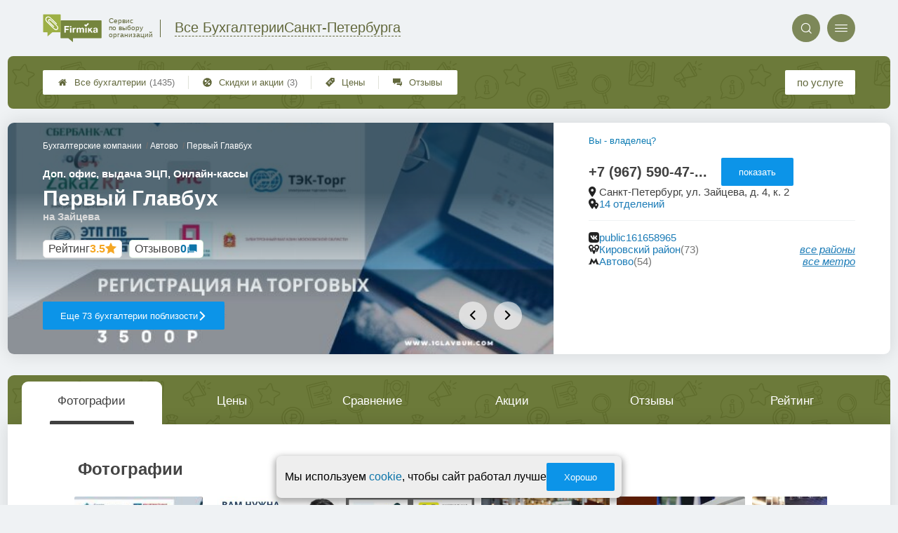

--- FILE ---
content_type: text/html; charset=utf-8
request_url: https://buh-firmika.ru/firms.php?i=194221
body_size: 14867
content:
<!doctype html>
<html lang="ru">


<head>
    <title>Доп. офис, выдача ЭЦП, Онлайн-кассы Первый Главбух на Зайцева  - цены и отзывы &#x1f3c6;</title>
<meta name='description'
      content='Отзывы клиентов и актуальные цены бухгалтерии Первый Главбух в Санкт-Петербурге'>
<meta http-equiv='Content-Type'
      content='text/html; charset=utf-8'>
<style>a{padding:1em;display:inline-block}img{max-width:100%}body{font-size:16px}</style><link rel="stylesheet" href="/assets/packs/a2_firms_15.css?v=1028"/><link rel="stylesheet" href="https://buh-firmika.ru/app/lib/helpers/html/addImageButton/addImageButton.css?v=1028"/><link rel="preload" href="/assets/packs/fonts/icons2.ttf?v=1028" as="font" crossorigin><link rel="preconnect" href="https://mc.yandex.ru"><link rel="preconnect" href="https://counter.yadro.ru"><script>var firmsLabel="Бухгалтерии";</script>    <meta name="viewport" content="width=device-width, initial-scale=1.0, maximum-scale=1.0, user-scalable=no">
    <meta name="format-detection"
          content="telephone=no" />
    <link rel="icon"
          href="/img/fav_svg/15.svg"
          type="image/x-icon">
</head>

<body class=" firmPage">

    <div class='p_a2_template3_dropMenu'>
<div class="round close" title="Закрыть">
    <i>&#xe916;</i>
</div>

<div class="menuBlock hiddenScroll" data-key="menu">

    <div class="city" load_module="p_a2_template3_selectCity">Санкт-Петербург <i>&#xe913;</i></div>

    <div class="menuParts">

        
        <div class="part4">
            <a href='/'><i>&#xf015;</i>Все  бухгалтерии </a><a href='p_objav_all'><i>&#xe911;</i>Скидки и акции</a><a href='p_a2_nav_prices'><i>&#xe910;</i>Цены</a><a href='__buhgalterskie_kompanii_otzyvy'><i>&#xe912;</i>Отзывы</a>        </div>

        <div class="part5">
            <div class="menu_label">
                все бухгалтерии:
            </div>
            <a href="p_a2_nav_services"><i>&#xe908;</i>По списку услуг</a><a href="p_a2_nav_metro"><i>&#xf239;</i>По метро</a>            <a href="p_a2_nav_districts"><i>&#xf279;</i>По районам</a>        </div>

        <div class="part3">
            <a href="p_firm_add"><i>&#xf005;</i>Добавить компанию</a>            <a href="p_page_main_about"><i>&#xe91d;</i>О проекте</a>                                </div>
    </div>


        <div class="login btn" load_module="p_a2_template3_login">Личный кабинет</div>
    </div></div><header class="headerGrid__wrap " id="template_header">
    <div class="searchOverflow" id="searchOverflow"></div>
    <div class="headerGrid">
        <div class="headerGrid__headerFlexWrapper">
            <div class="headerGrid__logoWrap">
                <a href="/" class="headerGrid__logoAndDesc" data-sphere='Все Бухгалтерии' data-city='Санкт-Петербурга'>
                    <img src="/img/logo_t3/15.svg?v=1" alt="logo">
                    <span>
                        Сервис<br>
                        по&nbsp;выбору<br>
                        организаций                    </span>
                </a>
            </div>
            <div class="headerGrid__titleChangeCityWrap">
                <div class="headerGrid__sphereAndCity">
                    <div class="headerGrid__sphere placeModalButton"
                            load_module="p_a2_template3_selectPlaceModal" module_tabs_set='terms' module_init='sphere' module_primary_data=''>Все Бухгалтерии</div>
                    <div class="headerGrid__city"
                            load_module="p_a2_template3_selectPlaceModal" module_tabs_set='terms' module_init='city' module_primary_data=''>Санкт-Петербурга</div>
                </div>
            </div>

            <div class="headerGrid__menuAndSearchWrap">
                <button class='search round mainSearchButton' module_primary_data='' load_module='p_a2_template3_selectPlaceModal' module_init='search' module_tabs_set='search' data-init='search' title='Поиск'><i>&#xe915;</i></button>                <input type="text" class='headerGrid__fakeInput' aria-hidden="true">
                <div class="menu round" title="Меню">
                    <i>&#xe914;</i>
                </div>
            </div>

        </div>
        <div class="headerGrid__footerFlexWrapper">

            <div class="headerGrid__bcg"></div>
            <div class="headerGrid__iconMenuWrap">
                <div class="headerGrid__iconMenu main_menu__wrap">

                    <a href='__buhgalterskie_kompanii_otzyvy' class='headerGrid__iconMenuItem '><i>&#xe912;</i>Отзывы</a><a href='p_a2_nav_prices' class='headerGrid__iconMenuItem '><i>&#xe910;</i>Цены</a><a href='p_objav_all' class='headerGrid__iconMenuItem '><i>&#xe911;</i>Скидки и акции<span>(3)</span></a><a href='/' class='headerGrid__iconMenuItem headerGrid__iconMenuItem--home'><i>&#xf015;</i>Все  бухгалтерии <span>(1435)</span></a>
                </div>
            </div>

            <div class="headerGrid__sortMenuWrap">
                <div class="headerGrid__sortMenu">

                    <a href='p_a2_nav_services'>по услуге </a>
                </div>

                <div class="offersMobileBlock">

                    <a href='p_objav_all' class='offerMobileLink '><i>&#xe911;</i>Скидки и акции<span>(3)</span></a>                </div>
            </div>
        </div>
    </div>
</header>
    <div class="content adminPanelContentClass " id="content">
        <div class='p_a2_firmPage_template'><div class="firmPage__wrapper" >
            <div class="adaptiveBlock topMenu" data-partname="top" id="top">
            <div class="mb20 roundBlock part" nav_id="nav_top" id="part_top">
                <div class="part_body">
                    
<header class="header">

    <div class="topSlider slideMode" data-slide_count="6"
        data-slides_json='[{"id":"451908","file_name":"98eb6111dfffc9fb7ae096bdd995b965.jpg","path":"\/i\/firmsImages\/2021-12\/98eb6111dfffc9fb7ae096bdd995b965.jpg","order":"1"},{"id":"451909","file_name":"d6feac66ee82e8222ff4452b5a619246.jpg","path":"\/i\/firmsImages\/2021-12\/d6feac66ee82e8222ff4452b5a619246.jpg","order":"1"},{"id":"451910","file_name":"9762befac68396efe740c84d09fb548d.jpg","path":"\/i\/firmsImages\/2021-12\/9762befac68396efe740c84d09fb548d.jpg","order":"1"},{"id":"451911","file_name":"2495baae7ff35fd4dddccc4ff20da2cc.jpg","path":"\/i\/firmsImages\/2021-12\/2495baae7ff35fd4dddccc4ff20da2cc.jpg","order":"1"},{"id":"451912","file_name":"471b619a1ee27d9d756516500c3f3f57.jpg","path":"\/i\/firmsImages\/2021-12\/471b619a1ee27d9d756516500c3f3f57.jpg","order":"1"},{"id":"451913","file_name":"fde1a4f71ae786773aa1b4a6f864d8af.jpg","path":"\/i\/firmsImages\/2021-12\/fde1a4f71ae786773aa1b4a6f864d8af.jpg","order":"1"}]'>

        <div class="topSlider__pause" title="Пока курсор находится на слайдере, проигрывание слайдов стоит на паузе."></div>
        <div class="topSlider__slideBox ">
            <span content="/i/firmsImages/2021-12/98eb6111dfffc9fb7ae096bdd995b965.jpg"></span>

            <div class='topSlider__slide topSlider__slide--active'><img src='/i/firmsImages/2021-12/98eb6111dfffc9fb7ae096bdd995b965.jpg' alt='слайд'></div>
        </div>
        <div class="topSlider__infoBlock">
            <div class='topSlider__slideProgress'><span></span></div>
            <div class="topSlider__infoTop">

                <div class="firmPage__title title__titleBlock title__titleBlock--white">
                    <div class="firmPage__breadcrumbs firmPage__breadcrumbs--white">
                        <div class='p_a2_breadcrumbs'><div itemscope itemtype="http://schema.org/BreadcrumbList" class="part_padding">

                <span>
                <span>Первый Главбух</span>
            </span>
                            <span itemscope itemprop="itemListElement" itemtype="http://schema.org/ListItem">

                    <a href="metro.php?metro=1" itemprop="item">
                        <span itemprop="name">
                            Автово                        </span>
                        <meta itemprop="position" content="2">
                    </a>

                </span>
                                <span itemscope itemprop="itemListElement" itemtype="http://schema.org/ListItem">

                    <a href="__buhgalterskie_kompanii" itemprop="item">
                        <span itemprop="name">
                            Бухгалтерские компании                        </span>
                        <meta itemprop="position" content="1">
                    </a>

                </span>
                </div></div>                    </div>
                    <span class='topSlider__titlePrefix'>Доп. офис, выдача ЭЦП, Онлайн-кассы</span>

                    <h1 class='topSlider__title'>
                        Первый Главбух
                                                    <span class="topSlider__titlePostfix">на Зайцева </span>
                        
                    </h1>
                </div>

                <div class="topSlider__socialData">
                    <div class="firmPage__raitingBlock">
                        <a href='#raiting' class="firmPage__raiting scrollSmoothlyTo">
                            <div class='p_a2_raiting_raitingBlock'><svg xmlns="http://www.w3.org/2000/svg" style="display:none;">

    <symbol id="star-half-rating" viewBox="0 0 24 24">
        <path d="M12 2l3.09 6.26L22 9.27l-5 4.87L18.18 22 12 18.27 5.82 22 7 14.14l-5-4.87 6.91-1.01z"
            stroke-width="2" />
    </symbol>

    <symbol id="star-full-rating" viewBox="0 0 24 24">
        <path d="M12 2l3.09 6.26L22 9.27l-5 4.87L18.18 22 12 18.27 5.82 22 7 14.14l-5-4.87 6.91-1.01z"
            stroke-width="2" />
    </symbol>

    <symbol id="star-empty-rating" viewBox="0 0 24 24">
        <path d="M12 2l3.09 6.26L22 9.27l-5 4.87L18.18 22 12 18.27 5.82 22 7 14.14l-5-4.87 6.91-1.01z" stroke-width="2"
            fill='transparent' />
    </symbol>

</svg>

<svg style="display: none;">
  <defs>
    <linearGradient id="grad1" x1="0%" y1="0%" x2="100%" y2="0%">
      <stop offset="50%" stop-color="#F5A623"/>
      <stop offset="50%" stop-color="white"/>
    </linearGradient>
    <linearGradient id="grad2" x1="0%" y1="0%" x2="100%" y2="0%">
      <stop offset="25%" stop-color="#00f"/>
      <stop offset="75%" stop-color="#0f0"/>
    </linearGradient>
  </defs>
</svg>


    <div class="ratingBlock ratingBlock__color--gold" title="Рейтинг: 3.5 звезды из 5" aria-label="Рейтинг: 3.5 звезды из 5">

                    <span class='ratingBlock__label'>Рейтинг</span>
        
                    <span class='ratingBlock__number'>3.5</span>
        
        <svg width="16" height="16" viewBox="0 0 24 24" fill="var(--rating-color)" stroke="var(--rating-color)" stroke-width="2"><use href="#star-full-rating"/></svg>
            </div>


</div>                        </a>
                    </div>
                    <div class="firmPage__feedbackCountString">
                        <a class='scrollSmoothlyTo' href="#feedbacks">Отзывов <span>0</span></a>
                    </div>
                </div>

            </div>
            <div class="topSlider__infoBot">

                                    <a href="districts.php?district=5"
                        class="topSlider__button ui3-filledButton">
                        Еще 73 бухгалтерии поблизости
                        <span>сравните, чтобы выбрать лучшую!</span>
                        <i>&#xe91f;</i>
                    </a>
                
                                    <nav class="topSlider__nav">
                        <button class="topSlider__navBut topSlider__navBut--prev" disabled><i>&#xe91e;</i></button>
                        <button class="topSlider__navBut topSlider__navBut--next" disabled><i>&#xe91f;</i></button>
                    </nav>
                
            </div>
        </div>
    </div>

    <div class="topContacts">
        
        <div class='firmPage__phone firmPage__phone--horizontal' id='firmPhone'><span title='+7 (967) 590-47-42' class='commonText__phone'>+7 (967) 590-47-...</span><meta itemprop='telephone' content='+7 (967) 590-47-42'><button class='ui3-filledButton buttonShowPhone' load_module='p_a2_firmPage_contacts_getPhones'>показать</button></div>
        <div class='topContactMessengers'>

            
        </div>

        
        <div class="firmPage__rowTransform">
            <div class="firmPage__rowText design__line--bottom">
                
                                            <div class="areYouOwner commonText__link commonText__link--small">
                            <button class="are_you_owner" load_module="p_a2_firmPage_main_areYouOwner">Вы - владелец?</button>
                        </div>
                    
                    <div class="commonText__link">
                        <div class="commonText__container">
                            <i>&#xe919;</i>
                            <span>Санкт-Петербург, ул. Зайцева, д. 4, к. 2</span>
                        </div>

                        
                    </div>

                
                    <div class="commonText__link" title="">
                        <div class="commonText__container">
                            <i>&#xe91a;</i>
                            <meta content="Сеть Первый Главбух">
                            <a href="groups.php?group=192847">
                                14 отделений                            </a>
                        </div>
                    </div>

                            </div>

            <div class="firmPage__flexBlock firmPage__siteAndAdmin">
                <div class="firmPage__rowText">
                                            <div class="commonText__link" title="public161658965">
                            <div class="commonText__container">
                                <i>&#xe91c;</i>
                                <a target='_blank' rel='nofollow' referrerpolicy='unsafe-url' href="p_firmPage_leaveToVk?i=194221">
                                    public161658965                                </a>
                            </div>
                        </div>
                    
                    
                    
                </div>
            </div>

        </div>


        <div class="firmPage__rowText">
                            <div class="commonText__link" title="Поиск по району">
                    <div class="commonText__container">
                        <i>&#xe90d;</i>
                        <a href="districts.php?district=5">Кировский район</a>
                        <span class='commonText__count'>(73)</span>
                    </div>
                    <div class='smallLink' module_tabs_set="terms" load_module="p_a2_template3_selectPlaceModal"
                        module_init="district">все районы</div>
                </div>
            
                            <div class="commonText__link" title="Поиск по метро">
                    <div class="commonText__container">
                        <i>&#xe92b;</i>
                        <a href="metro.php?metro=1">Автово</a>
                        <span class='commonText__count'>(54)</span>
                    </div>
                    <div class='smallLink' module_tabs_set="terms" load_module="p_a2_template3_selectPlaceModal"
                        module_init="metro">все метро</div>
                </div>
            
        </div>

        <div class='p_a2_firmPage_main_firmDesign4main_userInteractiveBlock'><div class="firmPage__interactiveUserBlock">
        </div></div>
    </div>

    </div>
</header>
<div class="mainWrapMenu">
    <div class="mainWrapMenu__bg"></div>
    <div class="mainWrapMenu__bgShadow mainWrapMenu__bgShadow--left"></div>
    <div class="mainWrapMenu__bgShadow mainWrapMenu__bgShadow--right mainWrapMenu__bgShadow--active"></div>
    <button class="mainWrapMenu__but mainWrapMenu__but--Prev"><i>&#xe91e;</i></button>
    <button class="mainWrapMenu__but mainWrapMenu__but--Next"><i>&#xe91f;</i></button>
    <nav class="companyMenu__wrap template_4">
        <ul class="companyMenu">

                            <li class="companyMenu__item ">
                    <a href="#" data-content="photos">
                        Фотографии                    </a>
                </li>
                            <li class="companyMenu__item ">
                    <a href="#" data-content="prices">
                        Цены                    </a>
                </li>
                            <li class="companyMenu__item showCompareBtn">
                    <a href="#" data-content="compare">
                        Сравнение                    </a>
                </li>
                            <li class="companyMenu__item ">
                    <a href="#" data-content="offers">
                        Акции                    </a>
                </li>
                            <li class="companyMenu__item ">
                    <a href="#" data-content="feedbacks">
                        Отзывы                    </a>
                </li>
                            <li class="companyMenu__item ">
                    <a href="#" data-content="raiting">
                        Рейтинг                    </a>
                </li>
            
        </ul>
    </nav>
</div>                </div>
            </div>
        </div>
            <div class="adaptiveBlock contentBlock contentBlock--firstDisplay" data-partname="photos" id="photos">
            <div class="mb20 roundBlock part" nav_id="nav_photos" id="part_photos">
                <div class="part_body">
                    <div class='p_a2_firmPage_photosFirmDesign'><h2 class='part__title'>Фотографии</h2>

<div class="photos__wrap">
    <div class="photos__container">
        <div class="photos__rail">
                            <div class="partCol photosGallery__img" load_module="p_a2_firmPage_photosFirmDesign_swipePhotos">
                    <img src="/i/firmsImages/2021-12/300/98eb6111dfffc9fb7ae096bdd995b965.jpg" data-photoId="451908" alt="Фотография Первый Главбух 0">
                </div>
                            <div class="partCol photosGallery__img" load_module="p_a2_firmPage_photosFirmDesign_swipePhotos">
                    <img src="/i/firmsImages/2021-12/300/d6feac66ee82e8222ff4452b5a619246.jpg" data-photoId="451909" alt="Фотография Первый Главбух 1">
                </div>
                            <div class="partCol photosGallery__img" load_module="p_a2_firmPage_photosFirmDesign_swipePhotos">
                    <img src="/i/firmsImages/2021-12/300/9762befac68396efe740c84d09fb548d.jpg" data-photoId="451910" alt="Фотография Первый Главбух 2">
                </div>
                            <div class="partCol photosGallery__img" load_module="p_a2_firmPage_photosFirmDesign_swipePhotos">
                    <img src="/i/firmsImages/2021-12/300/2495baae7ff35fd4dddccc4ff20da2cc.jpg" data-photoId="451911" alt="Фотография Первый Главбух 3">
                </div>
                            <div class="partCol photosGallery__img" load_module="p_a2_firmPage_photosFirmDesign_swipePhotos">
                    <img src="/i/firmsImages/2021-12/300/471b619a1ee27d9d756516500c3f3f57.jpg" data-photoId="451912" alt="Фотография Первый Главбух 4">
                </div>
                            <div class="partCol photosGallery__img" load_module="p_a2_firmPage_photosFirmDesign_swipePhotos">
                    <img src="/i/firmsImages/2021-12/300/fde1a4f71ae786773aa1b4a6f864d8af.jpg" data-photoId="451913" alt="Фотография Первый Главбух 5">
                </div>
                    </div>
    </div>
    <button class="photos__mediaScrollBut photos__mediaScrollBut--prev photos__mediaScrollBut--hide">◂</button>
    <button class="photos__mediaScrollBut photos__mediaScrollBut--next photos__mediaScrollBut--hide">▸</button>
</div>


    <button class="ui3-transparentButton showBtn" load_module="p_a2_firmPage_photosFirmDesign_morePhoto">
        Показать все фотографии
    </button>

</div>                </div>
            </div>
        </div>
            <div class="adaptiveBlock contentBlock contentBlock--firstDisplay" data-partname="prices" id="prices">
            <div class="mb20 roundBlock part" nav_id="nav_prices" id="part_prices">
                <div class="part_body">
                    
<div class="prices__wrap">
    <header class="prices__header">
        <h2 class='part__title common__line'>Цены</h2>
        <div class="prices__promt common__line">
            <span class=" string--bold">
                            </span>
        </div>
    </header>

            <div class="prices__legend">
                            <div class="prices__legendItem">
                    <span class='prices__legendItemIcon prices__legendItemIcon--corrected'>∽</span>
                    – Цена требует уточнения, указано приблизительное значение                </div>
                    </div>
        
    <main class="prices__content">

        
            <div class="prices__blockColumn">

                
                        <div class='prices__block common__line'>
                                                            <!-- <h3><a href='__buhgalterskie_uslugi'>Бухгалтерские услуги</a></h3> -->
                                <h3 class='prices__structureTitle'>Бухгалтерские услуги</h3>
                            
                            
                                        <div class="prices__stringWrap   " data-structure_id='670' data-firm_id='194221'>
                                            <div class="prices__string prices__string--correct prices__string--advanced ">
                                                <!-- <div class="prices__string prices__string--correct prices__string--advanced priceDimensionAccordion"> -->

                                                <div class="prices__nameBlock">
                                                    <span class="prices__name">
                                                        <div class='prices__nameLabel'>Нулевая отчетность</div>
                                                        <a href="__nulevaya_otchetnost"><i>&#xe90e;</i></a>
                                                    </span>
                                                </div>

                                                <span class="prices__price prices__price--correct" content="telephone=no" title='Обновлено - 22 сентября 2019 г.'>
                                                    <span>от ~2000 </span> <span>до ~5300 р.</span>                                                </span>
                                                <div class='prices__mobileClearfix'></div>
                                                <span class="prices__mobileDots"></span>
                                            </div>

                                            
                                        </div>
                                        
                                        <div class="prices__stringWrap   " data-structure_id='671' data-firm_id='194221'>
                                            <div class="prices__string prices__string--correct  ">
                                                <!-- <div class="prices__string prices__string--correct prices__string--advanced priceDimensionAccordion"> -->

                                                <div class="prices__nameBlock">
                                                    <span class="prices__name">
                                                        <div class='prices__nameLabel'>ЕНВД</div>
                                                        <a href="__envd"><i>&#xe90e;</i></a>
                                                    </span>
                                                </div>

                                                <span class="prices__price prices__price--correct" content="telephone=no" title='Обновлено - 22 сентября 2019 г.'>
                                                    ~14000 р.                                                </span>
                                                <div class='prices__mobileClearfix'></div>
                                                <span class="prices__mobileDots"></span>
                                            </div>

                                            
                                        </div>
                                        
                                        <div class="prices__stringWrap   " data-structure_id='672' data-firm_id='194221'>
                                            <div class="prices__string prices__string--correct  ">
                                                <!-- <div class="prices__string prices__string--correct prices__string--advanced priceDimensionAccordion"> -->

                                                <div class="prices__nameBlock">
                                                    <span class="prices__name">
                                                        <div class='prices__nameLabel'>ОСН</div>
                                                        <a href="__osn"><i>&#xe90e;</i></a>
                                                    </span>
                                                </div>

                                                <span class="prices__price prices__price--correct" content="telephone=no" title='Обновлено - 22 сентября 2019 г.'>
                                                    <span>от ~8500 </span> <span>до ~17000 р.</span>                                                </span>
                                                <div class='prices__mobileClearfix'></div>
                                                <span class="prices__mobileDots"></span>
                                            </div>

                                            
                                        </div>
                                        
                        </div>
                    
            </div>
        
    </main>

    </div>                </div>
            </div>
        </div>
            <div class="adaptiveBlock contentBlock contentBlock--firstDisplay" data-partname="compare" id="compare">
            <div class="mb20 part__nopading" nav_id="nav_compare" id="part_compare">
                <div class="part_body">
                    <div class="p_a2_firmPage_compareFirmDesign mainTableSection__blockWrap">
    <h2 class='part__title title__padding compare__title'>Сравнение с другими бухгалтериями</h2>
    <div class='p_a2_basePages2_mainTableSection_controlPanelTable'><div class="controlTablePanel__controller" id='controlTablePanel' data-initial='null'>
    <div class="controlTablePanel__settingsMobile">
        <button class="ui3-markedIconButton controlTablePanel__buttonSettings">
            <div class="ui3-markedIconButton__icon"><i>&#xe943;</i></div>
            <div class="ui3-markedIconButton__label">Настройки таблицы</div>
        </button>
    </div>
    <div class="controlTablePanel__settingsContainer">

                <button class="ui3-markedIconButton" id='tableControl_sort' load_module='p_a2_basePages2_mainTableSection_sortModuleAjax'>
            <div class="ui3-markedIconButton__icon"><i>&#xe93c;</i></div>
            <div class="ui3-markedIconButton__label controlTablePanel__buttonLabel">Сортировка</div>
            <div class="ui3-markedIconButton__mark">*</div>
            <div class="controlTablePanel__sortOptionList ui3-scrollable ui3-scrollable--slim"></div>
        </button>
                        <button class="ui3-markedIconButton controlTablePanel__button" id='tableControl_preference' load_module='p_a2_basePages2_mainTableSection_preferencePanelAjax'>
            <div class="ui3-markedIconButton__icon"><i>&#xf005;</i></div>
            <div class="ui3-markedIconButton__label">Предпочтения</div>
            <div class="ui3-markedIconButton__mark">*</div>
        </button>
                        <button class="ui3-markedIconButton controlTablePanel__button" id='tableControl_filters' module_filters_data='' load_module='p_a2_basePages2_mainTableSection_filterPanelAjax'>
            <div class="ui3-markedIconButton__icon"><i>&#xe93d;</i></div>
            <div class="ui3-markedIconButton__label">Фильтр</div>
            <div class="ui3-markedIconButton__mark">*</div>
        </button>
                        <button class="ui3-markedIconButton controlTablePanel__button" id='tableControl_prices' load_module='p_a2_basePages2_mainTableSection_pricesPanelAjax'>
            <div class="ui3-markedIconButton__icon"><i>&#xe942;</i></div>
            <div class="ui3-markedIconButton__label">Цены</div>
            <div class="ui3-markedIconButton__mark">*</div>
        </button>
                        <button class="ui3-markedIconButton checkBoxCustomize__button" data-modal_id='customizeTable' id='tableControl_fields' module_init_cols_specifications_ids="" module_init_cols_ids="668, 674, 701" load_module='p_a2_firmTableBlock_checkBoxCustomize'>
            <div class="ui3-markedIconButton__icon"><i>&#xe93e;</i></div>
            <div class="ui3-markedIconButton__label">Столбцы</div>
            <div class="ui3-markedIconButton__mark">*</div>
        </button>
            </div>
        <button class="ui3-markedIconButton controlTablePanel__button" id='tableControl_map' load_module='p_a2_basePages2_mainTableSection_mapPanelAjax' module_init_data='{&quot;latLng&quot;:&quot;&quot;,&quot;zoom&quot;:13,&quot;firmId&quot;:[194221,&quot;34738&quot;,&quot;34837&quot;,&quot;63768&quot;],&quot;filterByGroupId&quot;:null}'>
        <div class="ui3-markedIconButton__icon">
            <svg xmlns="http://www.w3.org/2000/svg" width="32" height="32.007" viewBox="-0.042 -0.007 32 32.007" enable-background="new -0.042 -0.007 32 32.007">
                <path fill="#26A6D1" d="M-.042 0l7.971 3 8.035-3 7.995 3 8-3v29l-8.02 3-8.005-3-7.991 3-7.984-3v-29z" />
                <polygon fill="#2295BC" points="7.958,31.987 15.934,28.993 15.958,29.002 15.958,-0.005 7.958,2.982" />
                <polygon fill="#2295BC" points="23.959,2.993 23.959,31.985 31.959,28.993 31.959,-0.007" />
                <path fill="#EFC75E" d="M23.959 2.993l-7.995-3-3.077 1.148c-5.179 5.964-3.245 10.977 3.62 17.196 5.791 5.245 11.777 8.315 15.451 5.655v-24l-7.999 3.001z" />
                <path fill="#3DB39E" d="M31.959-.007l-8 3-7.995-3-.011.004c-7.127 6.041-3.635 9.497 2.592 15.229 5.029 4.631 9.055 7.32 13.414 4.768-.045-1.996 0-19.99 0-20.001z" />
                <path fill="#D7B354" d="M23.959 2.993v20.655c3.104 1.519 5.922 1.85 8 .345v-24l-8 3z" />
                <path fill="#D7B354" d="M15.958-.005l-1.684.629-1.387.518c-5.035 5.797-3.333 10.699 3.071 16.68v-17.827z" />
                <path fill="#37A18E" d="M31.959-.007l-8 3v16.511c2.749 1.64 5.312 2.063 8 .489-.045-1.995 0-19.989 0-20z" />
                <path fill="#37A18E" d="M15.958-.005l-.003.001-.002.001c-6.06 5.136-4.441 8.404.005 12.79v-12.792z" />
            </svg>
        </div>
        <div class="ui3-markedIconButton__label">На карте</div>
        <div class="ui3-markedIconButton__mark">*</div>
    </button>
    
</div>
<div class="controlTablePanel__result controlTablePanel__result--hide"></div></div><div class="p_a2_firmTableBlock_tableView" id="mainTable">
    <div class="tableView__tableWrap ab72_teableClassicBigHeader shortDist" id='filteredTable'>

        <div class="mainTableContainer ">
            <div class="firmsTable__preloader firmsTable__preloader--active"></div>
            <div class='p_a2_firmTableBlock_tableView_mainTable'><table class="firmsTable v2" data-params='{&quot;filterByIndex&quot;:[&quot;194221&quot;,&quot;34738&quot;,&quot;34837&quot;,&quot;63768&quot;],&quot;priceCols&quot;:[&quot;668&quot;,&quot;674&quot;,&quot;701&quot;],&quot;limit&quot;:&quot;12&quot;,&quot;orderByIds&quot;:&quot;1&quot;,&quot;smartFiltersForbidden&quot;:&quot;1&quot;,&quot;isSchemeDisabled&quot;:&quot;1&quot;,&quot;foundRows&quot;:&quot;4&quot;}' data-geo_extended='' data-group_id=''>

    <thead class="t_row head" load_module="p_a2_firmTableBlock_ajaxSort">
        <tr>
                                <th class="cell noTableReload  infoCol" data-spec_type="" data-colname="" title='сортировка по полю "Название"' data-code="n">

                        <span class="firmsTable__titleBox--n">
                            Название                        </span>

                        
                            <div class="firmsTable__sortCellBlock">
                                                                <div class="sortCellBlock firmsTable__sortCellBlock--asc" id="asc" data-code="n">Возр.</div>
                                <div class="sortCellBlock firmsTable__sortCellBlock--desc" id="desc" data-code="-n">Убыв.</div>
                            </div>

                                            </th>
                                <th class="cell noTableReload t2 p1 priceCol" data-spec_type="" data-colname="" title='сортировка по полю "Консуль&shy;тация бухга&shy;лтера"' data-code="668">

                        <span class="firmsTable__titleBox--668">
                            Консуль&shy;тация бухга&shy;лтера                        </span>

                        
                            <div class="firmsTable__sortCellBlock">
                                                                <div class="sortCellBlock firmsTable__sortCellBlock--asc" id="asc" data-code="668">Возр.</div>
                                <div class="sortCellBlock firmsTable__sortCellBlock--desc" id="desc" data-code="-668">Убыв.</div>
                            </div>

                                            </th>
                                <th class="cell noTableReload t2 p2 priceCol" data-spec_type="" data-colname="" title='сортировка по полю "УСН (30 операций в месяц)"' data-code="674">

                        <span class="firmsTable__titleBox--674">
                            УСН (30 операций в месяц)                        </span>

                        
                            <div class="firmsTable__sortCellBlock">
                                                                <div class="sortCellBlock firmsTable__sortCellBlock--asc" id="asc" data-code="674">Возр.</div>
                                <div class="sortCellBlock firmsTable__sortCellBlock--desc" id="desc" data-code="-674">Убыв.</div>
                            </div>

                                            </th>
                                <th class="cell noTableReload t2 p3 priceCol" data-spec_type="" data-colname="" title='сортировка по полю "Выписка из ЕГРЮЛ"' data-code="701">

                        <span class="firmsTable__titleBox--701">
                            Выписка из ЕГРЮЛ                        </span>

                        
                            <div class="firmsTable__sortCellBlock">
                                                                <div class="sortCellBlock firmsTable__sortCellBlock--asc" id="asc" data-code="701">Возр.</div>
                                <div class="sortCellBlock firmsTable__sortCellBlock--desc" id="desc" data-code="-701">Убыв.</div>
                            </div>

                                            </th>
                                <th class="cell noTableReload  infoCol" data-spec_type="" data-colname="" title='сортировка по полю "Приоритеты"' data-code="pri2">

                        <span class="firmsTable__titleBox--pri2">
                            Приоритеты                        </span>

                        
                            <div class="firmsTable__sortCellBlock">
                                                                <div class="sortCellBlock firmsTable__sortCellBlock--asc" id="asc" data-code="-pri2">Возр.</div>
                                <div class="sortCellBlock firmsTable__sortCellBlock--desc" id="desc" data-code="pri2">Убыв.</div>
                            </div>

                                            </th>
                                <th class="cell noTableReload  infoCol" data-spec_type="" data-colname="" title='сортировка по полю "Рейтинг"' data-code="r">

                        <span class="firmsTable__titleBox--r">
                            Рейтинг                        </span>

                        
                            <div class="firmsTable__sortCellBlock">
                                                                <div class="sortCellBlock firmsTable__sortCellBlock--asc" id="asc" data-code="-r">Возр.</div>
                                <div class="sortCellBlock firmsTable__sortCellBlock--desc" id="desc" data-code="r">Убыв.</div>
                            </div>

                                            </th>
                                <th class="cell noTableReload  infoCol" data-spec_type="" data-colname="" title='сортировка по полю "Предпочтения"' data-code="preference">

                        <span class="firmsTable__titleBox--preference">
                            Предпочтения                        </span>

                        
                            <div class="firmsTable__sortCellBlock">
                                                                <div class="sortCellBlock firmsTable__sortCellBlock--asc" id="asc" data-code="-preference">Возр.</div>
                                <div class="sortCellBlock firmsTable__sortCellBlock--desc" id="desc" data-code="preference">Убыв.</div>
                            </div>

                                            </th>
                    </tr>
    </thead>

    <tbody>
        
    <tr  data-firm_id='63768' class="t_row   smallFirmName" data-geo_extended="" title="Нажмите для перехода к компании">

        
        <td class="cell name t1 cell--withIcon">
            <div class='tableCard__titleWrap'>
                <span class='firmIconBcg'><img class='firm_icon' src='/data/firmIcons/60643.png' alt='Лого'></span><a target='_blank' href='firms.php?i=63768' itemprop='url' data-desktop-target='_blank' title='На страницу компании'>Бухгалтер для Вас</a><meta itemprop='name' content='Бухгалтер для Вас'><div class='tableCard__firmAdress' itemprop='address'>192019 Санкт-Петербург, пр. Обуховской обороны, д. 7, литера И, оф.101</div>            </div>

            
            
            <div class='priorities'><div class='priceLevel priceLevel__price1'>низкие цены</div></div>        </td>

        <td title='' class='cell price price-- s668 t2 p1  '><span class='tableCell__priceLabel--mobile' '>Консуль&shy;тация бухга&shy;лтера</span>от 2500&nbsp;р.</td><td title='' class='cell price price-- s674 t2 p2  '><span class='tableCell__priceLabel--mobile' '>УСН (30 операций в месяц)</span>от 7000&nbsp;р.</td><td title='' class='cell price price-- s701 t2 p3  '><span class='tableCell__priceLabel--mobile' '>Выписка из ЕГРЮЛ</span>от 1700&nbsp;р.</td><td class='cell rating'><div class='cell t1 raiting  '><div class='p_a2_raiting_raitingBlock'>


    <div class="ratingBlock ratingBlock__color--gold" title="Рейтинг: 5 звезд из 5" aria-label="Рейтинг: 5 звезд из 5">

        
                    <span class='ratingBlock__number'>5.0</span>
        
        <svg width="16" height="16" viewBox="0 0 24 24" fill="var(--rating-color)" stroke="var(--rating-color)" stroke-width="2"><use href="#star-full-rating"/></svg>
            </div>


</div> </div></td>
    </tr>

    <tr  data-firm_id='34837' class="t_row l  smallFirmName" data-geo_extended="" title="Нажмите для перехода к компании">

        
        <td class="cell name t1 ">
            <div class='tableCard__titleWrap'>
                <a target='_blank' href='firms.php?i=34837' itemprop='url' data-desktop-target='_blank' title='На страницу компании'>Верум</a><meta itemprop='name' content='Верум'><div class='tableCard__firmAdress' itemprop='address'>на Поварскрм</div>            </div>

            
            
                    </td>

        <td title='' class='cell price price-- s668 t2 p1  '><span class='tableCell__priceLabel--mobile' '>Консуль&shy;тация бухга&shy;лтера</span>от ~610&nbsp;р.</td><td title='' class='cell price price-- s674 t2 p2  '><span class='tableCell__priceLabel--mobile' '>УСН (30 операций в месяц)</span>от ~6100&nbsp;р.</td><td title='' class='cell price price-- s701 t2 p3  '><span class='tableCell__priceLabel--mobile' '>Выписка из ЕГРЮЛ</span>от ~1800&nbsp;р.</td><td class='cell rating'><div class='cell t1 raiting  '><div class='p_a2_raiting_raitingBlock'>


    <div class="ratingBlock ratingBlock__color--gold" title="Рейтинг: 3.5 звезды из 5" aria-label="Рейтинг: 3.5 звезды из 5">

        
                    <span class='ratingBlock__number'>3.5</span>
        
        <svg width="16" height="16" viewBox="0 0 24 24" fill="var(--rating-color)" stroke="var(--rating-color)" stroke-width="2"><use href="#star-full-rating"/></svg>
            </div>


</div> </div></td>
    </tr>

    <tr  data-firm_id='34738' class="t_row l  " data-geo_extended="" title="Нажмите для перехода к компании">

        
        <td class="cell name t1 ">
            <div class='tableCard__titleWrap'>
                <a target='_blank' href='firms.php?i=34738' itemprop='url' data-desktop-target='_blank' title='На страницу компании'>Аутсорсинг Бухгалтерии</a><meta itemprop='name' content='Аутсорсинг Бухгалтерии'><div class='tableCard__firmAdress' itemprop='address'>на Ленинском</div>            </div>

            
            
                    </td>

        <td title='' class='cell price price-- s668 t2 p1  '><span class='tableCell__priceLabel--mobile' '>Консуль&shy;тация бухга&shy;лтера</span>от ~2000&nbsp;р.</td><td title='' class='cell price price-- s674 t2 p2  '><span class='tableCell__priceLabel--mobile' '>УСН (30 операций в месяц)</span>от ~4100&nbsp;р.</td><td title='' class='cell price price-- s701 t2 p3  '><span class='tableCell__priceLabel--mobile' '>Выписка из ЕГРЮЛ</span>от ~1300&nbsp;р.</td><td class='cell rating'><div class='cell t1 raiting  '><div class='p_a2_raiting_raitingBlock'>


    <div class="ratingBlock ratingBlock__color--gold" title="Рейтинг: 3.5 звезды из 5" aria-label="Рейтинг: 3.5 звезды из 5">

        
                    <span class='ratingBlock__number'>3.5</span>
        
        <svg width="16" height="16" viewBox="0 0 24 24" fill="var(--rating-color)" stroke="var(--rating-color)" stroke-width="2"><use href="#star-full-rating"/></svg>
            </div>


</div> </div></td>
    </tr>

    <tr  data-firm_id='194221' class="t_row l  smallFirmName" data-geo_extended="" title="Нажмите для перехода к компании">

        
        <td class="cell name t1 ">
            <div class='tableCard__titleWrap'>
                <a target='_blank' href='firms.php?i=194221' itemprop='url' data-desktop-target='_blank' title='На страницу компании'>Первый Главбух</a><meta itemprop='name' content='Первый Главбух'><div class='tableCard__firmAdress' itemprop='address'>на Зайцева </div>            </div>

            
            
                    </td>

        <td title='' class='cell price price-- s668 t2 p1  empty '><span class='tableCell__priceLabel--mobile' '>Консуль&shy;тация бухга&shy;лтера</span><span>есть услуга</span></td><td title='' class='cell price price-- s674 t2 p2  empty '><span class='tableCell__priceLabel--mobile' '>УСН (30 операций в месяц)</span><span>есть услуга</span></td><td title='' class='cell price price-- s701 t2 p3  empty '><span class='tableCell__priceLabel--mobile' '>Выписка из ЕГРЮЛ</span><span>данные не предоставлены</span></td><td class='cell rating'><div class='cell t1 raiting  '><div class='p_a2_raiting_raitingBlock'>


    <div class="ratingBlock ratingBlock__color--gold" title="Рейтинг: 3.5 звезды из 5" aria-label="Рейтинг: 3.5 звезды из 5">

        
                    <span class='ratingBlock__number'>3.5</span>
        
        <svg width="16" height="16" viewBox="0 0 24 24" fill="var(--rating-color)" stroke="var(--rating-color)" stroke-width="2"><use href="#star-full-rating"/></svg>
            </div>


</div> </div></td>
    </tr>
    </tbody>

</table></div>        </div>

        
    </div>
</div>
    <div class="compareMoreButtonWrap">
        <button class="ui3-transparentButton" id="compare_more" load_module="p_a2_firmPage_compare_loadMore">
            Показать больше
        </button>
    </div>
</div>                </div>
            </div>
        </div>
            <div class="adaptiveBlock contentBlock contentBlock--firstDisplay" data-partname="offers" id="offers">
            <div class="mb20 roundBlock part" nav_id="nav_offers" id="part_offers">
                <div class="part_body">
                    <div class='p_a2_firmPage_offersFirmDesign'><h2 class='part__title prices__line'>Акции</h2>
    <p class="outerOffersMessage">У бухгалтерии Первый Главбух не размещено никаких акций или специальных предложений в настоящий момент. Предлагаем ознакомиться с акциями и предложениями от других популярных бухгалтерских компаний города:</p>
<div class='p_a2_offers_offersBlockDynamic'><div class="offersContainer" data-json='[{"label":"","filters":[],"limit":3}]'></div>
<div id="offerTemplate" data-cache-url="/data/obyav/cache/15/1/obyav.cache?t=543">
    <div class='p_a2_offers_offersView'><a href='/#' target='_blank' class='offer '>

<header class="offer__header ">
    <div class='offer__firmLink'><span class='offer__virtualLink' data-href=''></span></div>
    <div class="offer__label">
            </div>
</header>

<div class="offer__imgBox">
    <img class='offer__image' src='/images/coverOffer.webp' alt='' loading='lazy'></div>

<footer class="offer__footer">
    <div class="offer__descritpion">
            </div>

    <span class="ui3-roundButton offerBtn">Смотреть предложение</span>
</footer>
</a>
</div></div></div></div>                </div>
            </div>
        </div>
            <div class="adaptiveBlock contentBlock contentBlock--firstDisplay" data-partname="feedbacks" id="feedbacks">
            <div class="mb20 roundBlock part" nav_id="nav_feedbacks" id="part_feedbacks">
                <div class="part_body">
                    <div class='p_a2_firmPage_feedbacksFirmDesign'><section class="commentsSection">

        <h2 class='part__title'>Отзывы</h2>
    <div class="commentForm">
        <div class='p_a2_firmPage_feedbacksFirmDesign_feedBackForm'><form action="p_a2_feedbacks_addFeedbackBlock_sendToForm?group=192847"
      method="post"
      class="commentForm__form">

    <div class="commentForm__title">Оставить отзыв</div>
    <div class="commentForm__inputGroup validate">
        <textarea name="text"
                  id="text"
                  cols="30"
                  placeholder="Что вы думаете о бухгалтерии?.."
                  class="commentForm__textarea validateItem"></textarea>
        <span class="commentForm__error"></span>

        <div class="commentForm__addButtonBox">
            <div class='lib_helpers_html_addImageButton'><div class="addImageButton">
    <input type="file"
           name="feedbackImage"
           multiple
           accept="image/*,image/jpeg"
           class="addImageButton__input "
           id="addFeedbackImage"
           data-back_url="p_a2_firmPage_feedbacksFirmDesign_feedBackForm"
           data-params=""
           multiple>
    <label class="addImageButton__fakeButton"
           for="addFeedbackImage">
        <div class="addImageButton__messageBlock"></div>
        <div class="addImageButton__changedImagesBlock"></div>
        <div class="addImageButton__fakeButtonFile ui3-filledButton">Добавить фото</div>
    </label>
</div></div>        </div>

    </div>
</form></div>        <div class="commentForm__promt">
            <i class="common__icon common__icon--bubble common__icon--grey commentForm__promtIcon"></i>
            <span>
                Все отзывы на сайте являются комментариями частных лиц и размещаются без предварительного редактирования администрацией сайта. Администрация не несёт ответственности за содержание отзывов            </span>
        </div>
    </div>
    
    <div class="commentsBlock">
        <div class="commentsBlock__items">
            <div class="commentsBlock__comments" data-id="194221" data-offset="0" data-limit="5" data-filters="" data-filtertype="firm" data-count="0" data-bonuspoint="0" data-corporationid="192847">
                <div class='lib_helpers_html_noContentMessage'><div class='emptyTableMessage__wrap'>
    <span class='emptyTableMessage__span'>
        <i class="emptyTableMessage__icon">&#xe91d;</i>Отзывов пока нет    </span>
    <button class='notFeedbackMessage__button ui3-transparentButton'>Оставить отзыв!</button></div></div>            </div>

            <div class="wrapFeedbacksButton">
                <button disabled class='ui3-transparentButton commentsMoreButton commentsMoreButton--hidden' load_module='p_a2_firmPage_feedbacksFirmDesign_feedBackFilters_changeFilterAJAX' data-allcomments=''>Показать больше (<span class='commentsShowCount'></span> / <span class='commentsAllCount'></span>)</button>            </div>
        </div>
        <div class='p_a2_firmPage_feedbacksFirmDesign_feedBackFilters'><aside class="commentsBlock__aside">
    <div class="commentsBlock__filters">

        <div class='lib_helpers_html_selectCustom'><div class="customSelect "
     style="width: "
     data-id="changeFirms">
    <div class="customSelect__mainValue">
        <i class='customSelect__iconPre'>&#xe907;</i><div class='customSelect__selected' data-selected='firm'>Этот филиал</div>        <i class="customSelect__icon">&#x25BC;</i>
    </div>

    
    <ul class="customSelect__list">
        
        <li class="customSelect__listItem"
                        data-content="Этот филиал"
            load_module="p_a2_firmPage_feedbacksFirmDesign_feedBackFilters_changeFilterAJAX"
            data-option="firm">
            Этот филиал        </li>

        
        <li class="customSelect__listItem"
                        data-content="Вся сеть"
            load_module="p_a2_firmPage_feedbacksFirmDesign_feedBackFilters_changeFilterAJAX"
            data-option="corporation">
            Вся сеть        </li>

            </ul>
    <div class="customSelect__result">
        <input class="customSelect__selectedValue"
               id="changeFirms"
               name="changeFirms"
               type="hidden"
               value="firm">
    </div>
</div></div>
<div class="commentsBlock__checkboxSelect"
     data-select_name='status'
     id="">
    <div class="checkboxSelect__mobileInput">
        <i class='checkboxSelect__icon'>&#xe912;</i>
        <div class="checkboxSelect__mobileCheckList">
            Фильтровать
        </div>
        <span class="checkboxSelect__arr">▼</span>
    </div>
    <div class="checkboxSelect__body">
        <span class='checkboxSelect__title'>Статус:</span>        <div class="checkboxSelect__mobileClose">&times;</div>
        <ul>
            <li class="checkboxSelect__initEmpty--hidden"><div class='lib_helpers_html_checkboxIconCustom'><label class="checkboxSelect__label checkboxSelect__label--null "
       for="main_type__positive">
    <input class="checkboxSelect__input"
           type="checkbox"
           name="main_type__positive"
           id="main_type__positive"
           data-count="0"
           data-title="Положительные"
           load_module=p_a2_firmPage_feedbacksFirmDesign_feedBackFilters_changeFilterAJAX checked>
    <span class="checkboxSelect__fakeInput"></span>
    <i class="checkboxSelect__icon"
       style='color: #00AA25'>&#xe920;</i>
    <div class="checkboxSelect__titleLabel">
        Положительные <div class='checkboxSelect__bracket'>(<span class='checkboxSelect__count'>0</span>)</div>    </div>
</label></div></li><li class="checkboxSelect__initEmpty--hidden"><div class='lib_helpers_html_checkboxIconCustom'><label class="checkboxSelect__label checkboxSelect__label--null "
       for="main_type__negative">
    <input class="checkboxSelect__input"
           type="checkbox"
           name="main_type__negative"
           id="main_type__negative"
           data-count="0"
           data-title="Отрицательные"
           load_module=p_a2_firmPage_feedbacksFirmDesign_feedBackFilters_changeFilterAJAX checked>
    <span class="checkboxSelect__fakeInput"></span>
    <i class="checkboxSelect__icon"
       style='color: #FF0000'>&#xe922;</i>
    <div class="checkboxSelect__titleLabel">
        Отрицательные <div class='checkboxSelect__bracket'>(<span class='checkboxSelect__count'>0</span>)</div>    </div>
</label></div></li>        </ul>
        <input type="hidden"
               name="status"
               class="checkboxSelect__values">
    </div>
</div>


    </div>
</aside></div>    </div>
</section></div>                </div>
            </div>
        </div>
            <div class="adaptiveBlock contentBlock contentBlock--firstDisplay" data-partname="raiting" id="raiting">
            <div class="mb20 roundBlock part" nav_id="nav_raiting" id="part_raiting">
                <div class="part_body">
                    <div class='p_a2_firmPage_raitingFirmDesign'><section class="firmRaiting">
    <h2 class='part__title'>Первый Главбух в рейтингах</h2>

    <div class="firmRaiting__span text__color--black">
        Рейтинг доверия показывает нашу уверенность в том, что компания является добросовестной (не является мошенниками, не "развод", не "фирма-однодневка" и т.д.).
        <span class="detailsLink">См.
            <span class="likeLink" load_module="p_a2_raiting_raitingBlock_insertDescription">детали расчета</span>
        </span>
    </div>

    <div class="viewBlock">
        <div class="viewBlock__header">
            <div class="viewBlock__realRaitingBlock">
                <div class="viewBlock__realRaiting">
                    <div class='p_a2_raiting_raitingBlock'><svg xmlns="http://www.w3.org/2000/svg" style="display:none;">

    <symbol id="star-half-rating" viewBox="0 0 24 24">
        <path d="M12 2l3.09 6.26L22 9.27l-5 4.87L18.18 22 12 18.27 5.82 22 7 14.14l-5-4.87 6.91-1.01z"
            stroke-width="2" />
    </symbol>

    <symbol id="star-full-rating" viewBox="0 0 24 24">
        <path d="M12 2l3.09 6.26L22 9.27l-5 4.87L18.18 22 12 18.27 5.82 22 7 14.14l-5-4.87 6.91-1.01z"
            stroke-width="2" />
    </symbol>

    <symbol id="star-empty-rating" viewBox="0 0 24 24">
        <path d="M12 2l3.09 6.26L22 9.27l-5 4.87L18.18 22 12 18.27 5.82 22 7 14.14l-5-4.87 6.91-1.01z" stroke-width="2"
            fill='transparent' />
    </symbol>

</svg>

<svg style="display: none;">
  <defs>
    <linearGradient id="grad1" x1="0%" y1="0%" x2="100%" y2="0%">
      <stop offset="50%" stop-color="#F5A623"/>
      <stop offset="50%" stop-color="white"/>
    </linearGradient>
    <linearGradient id="grad2" x1="0%" y1="0%" x2="100%" y2="0%">
      <stop offset="25%" stop-color="#00f"/>
      <stop offset="75%" stop-color="#0f0"/>
    </linearGradient>
  </defs>
</svg>


    <div class="ratingBlock ratingBlock__color--gold" title="Рейтинг: 3.5 звезды из 5" aria-label="Рейтинг: 3.5 звезды из 5">

                    <span class='ratingBlock__label'>Рейтинг</span>
        
                    <span class='ratingBlock__number'>3.5</span>
        
        <svg width="16" height="16" viewBox="0 0 24 24" fill="var(--rating-color)" stroke="var(--rating-color)" stroke-width="2"><use href="#star-full-rating"/></svg>
            </div>


</div>                </div>
                <div class="viewBlock__raitingDescription">
                    <span class="text__size--normal text__style--bold text__color--black">Средний уровень доверия</span>
                    <span class="text__size--small text__color--black">Накруток нет, негатива нет/мало, мало положительных отзывов</span>
                </div>
            </div>
            <i class="viewBlock__icon">&#xe91d;</i>
        </div>
        <div class="viewBlock__body">
                        <a href="__buhgalterskie_kompanii" class="viewBlock__bodyRow text__style--bold">
                <div class="viewBlock__bodyPlace text__color--white text__size--big">524 место</div>
                <div class="viewBlock__bodyTextLink text__size--normal">
                    Среди 1435 бухгалтерий Санкт-Петербурга</div>
            </a>
                    </div>
    </div>

    <div class="advantageCollectorBlock">
        <div class='p_a2_firmPage_advantagesCollector'><div class="advantagesCollector__blockTitle">Вы - эксперт, и знаете, чем Первый Главбух отличается от других?</div>
<div class="advantagesCollector__contentBox"></div>
<span class='ui3-filledButton' data-firm_id='194221' load_module='p_a2_firmPage_advantagesCollector_ajaxFormAdvantagesCollector' id='addExpertAdvantage'>Добавить преимущество</span></div>    </div>

    <div class="setRaitBlock">
        <div class='p_a2_firmPage_surveyFormFirmDesign'><div class="text__size--normal text__style--uppercase text__color--black common__line">Пожалуйста, оцените эту бухгалтерию:</div>
<form action="" class="setRaitBlock__form" method="POST">
    <div class="form__formBlock">
        <div class="form__formColumn form__formColumn--main">
            <div class="form__formGroup">
                <div class='lib_helpers_starsRadio'><div class="sr bigStars" title="1"></div>
<div class="sr bigStars" title="2"></div>
<div class="sr bigStars" title="3"></div>
<div class="sr bigStars" title="4"></div>
<div class="sr bigStars" title="5"></div>
<input type="hidden" name="general" />
</div>            </div>
        </div>
        <div class="form__formColumn common__line">
                        <div class="form__formGroup">
                <span class="form__formLabel">Ценовой сегмент</span>
                <div class='lib_helpers_html_selectCustom'><div class="customSelect "
     style="width: "
     data-id="">
    <div class="customSelect__mainValue">
        <div class='customSelect__selected' data-selected='1'>Супер-эконом</div>        <i class="customSelect__icon">&#x25BC;</i>
    </div>

    
    <ul class="customSelect__list">
        
        <li class="customSelect__listItem"
                        data-content="Супер-эконом"
            load_module=""
            data-option="1">
            Супер-эконом        </li>

        
        <li class="customSelect__listItem"
                        data-content="Эконом"
            load_module=""
            data-option="2">
            Эконом        </li>

        
        <li class="customSelect__listItem"
                        data-content="Средний"
            load_module=""
            data-option="3">
            Средний        </li>

        
        <li class="customSelect__listItem"
                        data-content="Бизнес-класс"
            load_module=""
            data-option="4">
            Бизнес-класс        </li>

        
        <li class="customSelect__listItem"
                        data-content="Премиум/VIP"
            load_module=""
            data-option="5">
            Премиум/VIP        </li>

            </ul>
    <div class="customSelect__result">
        <input class="customSelect__selectedValue"
               id="price_segment"
               name="price_segment"
               type="hidden"
               value="0">
    </div>
</div></div>                            </div>
                        <div class="form__formGroup">
                <span class="form__formLabel">Количество клиентов</span>
                <div class='lib_helpers_html_selectCustom'><div class="customSelect "
     style="width: "
     data-id="">
    <div class="customSelect__mainValue">
        <div class='customSelect__selected' data-selected='1'>Мало клиентов</div>        <i class="customSelect__icon">&#x25BC;</i>
    </div>

    
    <ul class="customSelect__list">
        
        <li class="customSelect__listItem"
                        data-content="Мало клиентов"
            load_module=""
            data-option="1">
            Мало клиентов        </li>

        
        <li class="customSelect__listItem"
                        data-content="Немного клиентов"
            load_module=""
            data-option="2">
            Немного клиентов        </li>

        
        <li class="customSelect__listItem"
                        data-content="Умеренно"
            load_module=""
            data-option="3">
            Умеренно        </li>

        
        <li class="customSelect__listItem"
                        data-content="Много клиентов"
            load_module=""
            data-option="4">
            Много клиентов        </li>

        
        <li class="customSelect__listItem"
                        data-content="Очень много клиентов"
            load_module=""
            data-option="5">
            Очень много клиентов        </li>

            </ul>
    <div class="customSelect__result">
        <input class="customSelect__selectedValue"
               id="clients_amount"
               name="clients_amount"
               type="hidden"
               value="0">
    </div>
</div></div>                            </div>
                        <div class="form__formGroup">
                <span class="form__formLabel">Скорость работы</span>
                <div class='lib_helpers_starsRadio'><div class="sr " title="1"></div>
<div class="sr " title="2"></div>
<div class="sr " title="3"></div>
<div class="sr " title="4"></div>
<div class="sr " title="5"></div>
<input type="hidden" name="work_speed" />
</div>                            </div>
                        <div class="form__formGroup">
                <span class="form__formLabel">Персонал</span>
                <div class='lib_helpers_starsRadio'><div class="sr " title="1"></div>
<div class="sr " title="2"></div>
<div class="sr " title="3"></div>
<div class="sr " title="4"></div>
<div class="sr " title="5"></div>
<input type="hidden" name="personal" />
</div>                            </div>
                        <div class="form__formGroup">
                <span class="form__formLabel">Уровень сервиса</span>
                <div class='lib_helpers_starsRadio'><div class="sr " title="1"></div>
<div class="sr " title="2"></div>
<div class="sr " title="3"></div>
<div class="sr " title="4"></div>
<div class="sr " title="5"></div>
<input type="hidden" name="service" />
</div>                            </div>
                        <div class="form__formGroup">
                <span class="form__formLabel">Надёжность, безопасность, гарантии</span>
                <div class='lib_helpers_starsRadio'><div class="sr " title="1"></div>
<div class="sr " title="2"></div>
<div class="sr " title="3"></div>
<div class="sr " title="4"></div>
<div class="sr " title="5"></div>
<input type="hidden" name="reliability" />
</div>                            </div>
                    </div>
    </div>
    <div class="surveyButtonWrap">
        <span class="ui3-filledButton sendButton" load_module="p_a2_firmPage_surveyFormFirmDesign_ajaxSend">Отправить оценки</span>
    </div>
</form></div>    </div>
</section></div>                </div>
            </div>
        </div>
    </div>
</div>    </div>


    <div class='p_a2_template3_footer'><div class="footer">

    <div class="footer__mainData ">

        
        <div class="footer__mainBlock">
                            <div class="footer__menuBlock">
                    
                        <div class="footer__menuPart">
                            <div class="footer__menuTitle">О Компании</div>

                            <ul class="footer__menuList">
                                                                    <li class="footer__menuListItem"><a href="p_page_main_about">О проекте</a>
                                    </li>
                                                                        <li class="footer__menuListItem"><a href="p_page_main_team">Наша команда</a>
                                    </li>
                                                                        <li class="footer__menuListItem"><a href="p_firmRaitings_trustRaitingDescription">О рейтинге</a>
                                    </li>
                                                                        <li class="footer__menuListItem"><a href="p_page_main_privacyPolitics">Политика конфиденциальности</a>
                                    </li>
                                                                </ul>
                        </div>

                        
                        <div class="footer__menuPart">
                            <div class="footer__menuTitle">Содержание</div>

                            <ul class="footer__menuList">
                                                                    <li class="footer__menuListItem"><a href="p_page_main_articles">Статьи</a>
                                    </li>
                                                                        <li class="footer__menuListItem"><a href="p_firm_add">Добавить компанию</a>
                                    </li>
                                                                        <li class="footer__menuListItem"><a href="p_a2_customImageUploader">Загрузить изображение</a>
                                    </li>
                                                                        <li class="footer__menuListItem"><a href="p_page_main_feedbackAddRules">Правила добавления отзывов</a>
                                    </li>
                                                                </ul>
                        </div>

                        
                        <div class="footer__menuPart">
                            <div class="footer__menuTitle">Продвижение</div>

                            <ul class="footer__menuList">
                                                                    <li class="footer__menuListItem"><a href="p_firmPromotion_features">Платные возможности</a>
                                    </li>
                                                                        <li class="footer__menuListItem"><a href="p_firmPromotion_statFeatures">Отслеживание результатов</a>
                                    </li>
                                                                        <li class="footer__menuListItem"><a href="p_firmPromotion_complexOffer">Тарифы</a>
                                    </li>
                                                                </ul>
                        </div>

                        
                        <div class="footer__menuPart">
                            <div class="footer__menuTitle">Помощь</div>

                            <ul class="footer__menuList">
                                                                    <li class="footer__menuListItem"><a href="p_page_main_contacts">Контакты</a>
                                    </li>
                                                                        <li class="footer__menuListItem"><a href="p_a2_petitionTicketSystem?type=error__content">Сообщить об ошибке</a>
                                    </li>
                                                                        <li class="footer__menuListItem"><a href="p_a2_petitionTicketSystem">Отправить жалобу</a>
                                    </li>
                                                                        <li class="footer__menuListItem"><a href="p_a2_feedbacks_moderationInfo">Модерация отзывов</a>
                                    </li>
                                                                </ul>
                        </div>

                                        </div>
                
            <div class="footer__mainBlockFooter">
                                <span class='footer__copyright'>© Фирмика. Все права защищены. Информационный сайт о кадровых и бухгалтерских услугах в Санкт-Петербурге, 2015 – 2026&nbsp;г. </span>
            </div>
        </div>
    </div>
</div></div>
    <script type="text/javascript" src="/assets/packs/a2_firms.js?v=1028"></script><script type="text/javascript" src="https://buh-firmika.ru/app/lib/helpers/html/addImageButton/addImageButton.js?v=1028"></script><script type="application/ld+json">{"@context":"https:\/\/schema.org","@type":"https:\/\/schema.org\/LegalService","name":"Первый Главбух","url":"https:\/\/vk.com\/public161658965","sameAs":["https:\/\/buh-firmika.ru\/firms.php?i=194221"],"address":{"@type":"PostalAddress","streetAddress":"ул. Зайцева,  д. 4,  к. 2","addressLocality":"Санкт-Петербург","addressCountry":"RU"},"geo":{"@type":"GeoCoordinates","latitude":"59.871","longitude":"30.2617"},"telephone":"+79675904742","openingHours":null,"aggregateRating":{"@type":"AggregateRating","ratingValue":3.5,"bestRating":"5","worstRating":"1","reviewCount":1},"priceRange":"$","image":"https:\/\/buh-firmika.ru\/i\/firmsImages\/2021-12\/98eb6111dfffc9fb7ae096bdd995b965.jpg","review":[{"@type":"Review","reviewRating":{"@type":"Rating","ratingValue":"3.5"},"author":{"@type":"Organization","name":"Firmika.ru"}}]}</script><!-- Yandex.Metrika counter -->
<script type="text/javascript" >
    (function(m,e,t,r,i,k,a){
        m[i]=m[i]||function(){(m[i].a=m[i].a||[]).push(arguments)};
        m[i].l=1*new Date();
        for (var j = 0; j < document.scripts.length; j++) {if (document.scripts[j].src === r) { return; }}
        k=e.createElement(t),a=e.getElementsByTagName(t)[0],k.defer=1,k.src=r,a.parentNode.insertBefore(k,a)
    })
    (window, document, "script", "https://mc.yandex.ru/metrika/tag.js", "ym");
    var p = JSON.parse('{"Дизайн":"A2","Права пользователя":"Посетитель","Тест 1":"v1","Тест 2":"v3","Просмотры компаний":{"i194221":"1"}}');  window.metrikaId = 20225230;
   ym(window.metrikaId, "init", {
        clickmap:true,
        trackLinks:true,
        accurateTrackBounce:true,
        webvisor: true,
        userParams: p,
        params: p
   }); ym(98280698, "init", {trackLinks:true});</script>
<noscript><div><img src="https://mc.yandex.ru/watch/20225230" style="position:absolute; left:-9999px;" alt="" /><img src="https://mc.yandex.ru/watch/98280698" style="position:absolute; left:-9999px;" alt="" /></div></noscript>
<!-- /Yandex.Metrika counter --><form class="messageOfCookie__wrapper" id='messageOfCookie'>
    <div class="messageOfCookie__text">Мы используем <a href='p_page_main_privacyPolitics'>cookie</a>, чтобы сайт работал лучше</div>
    <button class='ui3-filledButton'>Хорошо</button>
</form>
    <div class="firmPage__modalContainer"></div>

    
    <script>
    ! function() {
        var e = document.querySelector(".footer__copyright");
        !e || "0px" !== window.getComputedStyle(e).paddingBottom || (e = document.querySelector(
            'link[rel=stylesheet][href*="packs"]')) && (e.setAttribute("href", e.getAttribute("href") + "s"),
            document.getElementsByTagName("head")[0].appendChild(e))
    }();
    </script>

    <script defer>(()=>{let e,s2,t=0,l=()=>"absolute"===window.getComputedStyle(document.querySelector(".headerGrid__bcg")).getPropertyValue("position"),r=()=>{l()?clearInterval(e):(o(),setTimeout(()=>{(l()||t >=5)&&clearInterval(e),t++},100))},o=()=>{document.querySelectorAll('head link[rel="stylesheet"]:not([href*="fix"])').forEach(s=>{s2=s.cloneNode(),s2.href=`${s2.href}fix${t}`,document.head.appendChild(s2)})};setTimeout(()=>{l()||(o(),e=setInterval(r,1e4))},200)})();</script></body>

</html>

--- FILE ---
content_type: text/css
request_url: https://buh-firmika.ru/assets/packs/a2_firms_15.css?v=1028
body_size: 47742
content:
:root{--firmika-color-t3_name_and_stats_bg: #657330;--firmika-color-t3_header_round_btn: #7d8859;--firmika-color-t3_header_icon: #96ac4d;--firmika-color-t3_logo_text: #62683c;--firmika-color-bright: #677231;--firmika-color-dark: #575a4e;--firmika-color-pale: #828282;--firmika-color-light: #c7c7c7;--firmika-color-logo_first: #9db045;--firmika-color-base: #919a6a;--firmika-color-logo_second: #75853d;--firmika-color-superlight: #e5eff0}.scale {  transition:transform .3s ease;  transform-origin:top;}.scale.closed {  transform:scaleY(0);}.hidden {  display:none;}.likeLink {  color:#1078ad;  cursor:pointer;}.likeLink:hover {  text-decoration:underline;} :root {  --ui-color-accent:#0C94E8;  --ui-color-disabled:#757575;  --ui-color-blackText:#404040;  --ui-color-greyText:#6C6767;  --ui-color-backgroundText:#fafafa;  --ui-color-adminGradient:linear-gradient(purple, rgb(80, 16, 80));  --ui-color-greenGradient:linear-gradient(to top, yellowgreen, #48c77c);  --ui-color-mark:#800080;  --ui-color-alert:tomato;  --ui-color-warning:#cba741;  --ui-color-green:rgb(139, 195, 74);  --ui-color-link:#0c74a9;  --ui-color-link-second:#4171B7;  --ui-shadow-input-out:0px 1px 4px 0px rgba(0, 0, 0, 0.25);  --ui-shadow-input:0px 1px 4px 0px rgba(0, 0, 0, 0.25) inset;  --ui-shadow-block:0px 0px 24px 2px rgba(0, 0, 0, 0.1);  --ui-shadow-block-modal:0px 7px 13px 2px rgba(0, 0, 0, .2);  --ui-shadow-line:0 0 0 6px rgba(153, 153, 153, .3);  --ui-gradient-form:linear-gradient(315deg, #fff, var(--ui-color-backgroundText) 90%);} .ui3-promptButton {  cursor:pointer;  display:-webkit-box;  display:-ms-flexbox;  display:flex;  -webkit-box-pack:center;  -ms-flex-pack:center;  justify-content:center;  -webkit-box-align:center;  -ms-flex-align:center;  align-items:center;  width:14px;  height:14px;  margin:5px;  color:var(--ui-color-accent);  background-color:transparent;  border-radius:10em;  border:1.5px solid var(--ui-color-accent);  -webkit-transition:-webkit-filter 0.2s;  transition:-webkit-filter 0.2s;  -o-transition:filter 0.2s;  transition:filter 0.2s, -webkit-filter 0.2s;  max-width:15px;  max-height:15px;  min-width:15px;  min-height:15px;  -webkit-box-sizing:border-box;  box-sizing:border-box;}.ui3-promptButton::before {  content:'i';  font-size:10px;  line-height:normal;  font-weight:700;  font-family:sans-serif;}.ui3-promptButton:hover:enabled {  -webkit-filter:brightness(0.5);  filter:brightness(0.5);}.ui3-transparentButton {  position:relative;  cursor:pointer;  -webkit-box-sizing:border-box;  box-sizing:border-box;  display:-webkit-box;  display:-ms-flexbox;  display:flex;  -webkit-box-align:center;  -ms-flex-align:center;  align-items:center;  -webkit-box-pack:center;  -ms-flex-pack:center;  justify-content:center;  gap:10px;  border-radius:2px;  border:1px solid var(--ui-color-accent);  color:var(--ui-color-accent);  background:transparent;  font-size:13px;  text-decoration:none;  width:fit-content;  width:-webkit-fit-content;  width:-moz-fit-content;  min-height:40px;  padding:0 25px;  outline:none;  -webkit-transition:background 0.2s, color 0.2s;  -o-transition:background 0.2s, color 0.2s;  transition:background 0.2s, color 0.2s;}a.ui3-transparentButton:hover,.ui3-transparentButton:hover:enabled {  background:var(--ui-color-accent);  color:#fff;  text-decoration:none;}.ui3-transparentButton:disabled {  background-color:var(--ui-color-disabled);  border-color:white;  cursor:not-allowed;  color:#fff;}.ui3-transparentButton * {  pointer-events:none;}.ui3-filledButton {  position:relative;  cursor:pointer;  -webkit-box-sizing:border-box;  box-sizing:border-box;  display:-webkit-box;  display:-ms-flexbox;  display:flex;  -webkit-box-align:center;  -ms-flex-align:center;  align-items:center;  -webkit-box-pack:center;  -ms-flex-pack:center;  justify-content:center;  gap:10px;  border-radius:2px;  border:none;  text-decoration:none;  color:#fff;  background:var(--ui-color-accent);  font-size:13px;  outline:none;  width:-webkit-fit-content;  width:fit-content;  width:-moz-fit-content;  min-height:40px;  padding:0 25px;  -webkit-transition:-webkit-filter 0.2s;  transition:-webkit-filter 0.2s;  -o-transition:filter 0.2s;  transition:filter 0.2s, -webkit-filter 0.2s;  text-align:center;  font-weight:normal;}.ui3-filledButton--isDone .ui3-filledButton__icon svg {  fill:var(--ui-color-accent);}.ui3-filledButton--isDone {  position:relative;  background:#657330;}.ui3-filledButton--isDone .ui3-filledButton__icon {  opacity:0;  background:var(--ui-color-accent);}.ui3-filledButton--isDone::after {  content:url('[data-uri]');  fill:#bfb4b4;  position:absolute;  width:20px;  height:20px;  border-radius:10em;  left:25px;}.ui3-filledButton--tomato {  background-color:tomato!important;}@media screen and (min-width:768px) {  .ui3-filledButton:hover,  .ui3-filledButton:hover:enabled { color:#fff; -webkit-filter:brightness(0.5); filter:brightness(0.5); text-decoration:none;  }}.ui3-filledButton:disabled {  background-color:var(--ui-color-disabled);  cursor:not-allowed;}.ui3-filledButton--disabled {  background-color:var(--ui-color-disabled);  pointer-events:none;}.ui3-borderButton {  position:relative;  cursor:pointer;  -webkit-box-sizing:border-box;  box-sizing:border-box;  display:-webkit-box;  display:-ms-flexbox;  display:flex;  -webkit-box-align:center;  -ms-flex-align:center;  align-items:center;  -webkit-box-pack:center;  -ms-flex-pack:center;  justify-content:center;  border:2px solid #fff;  border-radius:5px;  text-decoration:none;  color:#fff;  background:var(--ui-color-accent);  font-size:14px;  outline:none;  width:-webkit-fit-content;  width:fit-content;  width:-moz-fit-content;  min-height:40px;  padding:0 40px;  -webkit-transition:background-color 0.2s;  -o-transition:background-color 0.2s;  transition:background-color 0.2s;}.ui3-borderButton:hover:enabled {  background:color-mix(in srgb, var(--ui-color-accent) 50%, #222);}.ui3-roundButton {  position:relative;  cursor:pointer;  -webkit-box-sizing:border-box;  box-sizing:border-box;  display:-webkit-box;  display:-ms-flexbox;  display:flex;  -webkit-box-align:center;  -ms-flex-align:center;  align-items:center;  -webkit-box-pack:center;  -ms-flex-pack:center;  justify-content:center;  border:1px solid var(--ui-color-accent);  border-radius:90px;  text-decoration:none;  color:var(--ui-color-accent);  background:transparent;  font-size:14px;  outline:none;  width:-webkit-fit-content;  width:fit-content;  width:-moz-fit-content;  min-height:40px;  padding:0 40px;  -webkit-transition:background 0.2s, color 0.2s;  -o-transition:background 0.2s, color 0.2s;  transition:background 0.2s, color 0.2s;}.ui3-roundButton:hover {  background:var(--ui-color-accent);  color:#fff;}.ui3-countButton {  position:relative;}.ui3-filledButton__icon {  width:20px;  height:20px;  display:-webkit-box;  display:-ms-flexbox;  display:flex;  -webkit-box-align:center;  -ms-flex-align:center;  align-items:center;  -webkit-box-pack:center;  -ms-flex-pack:center;  justify-content:center;}.ui3-filledButton__icon svg {  fill:#fff;}.ui3-filledButton__slimIcon {  width:fit-content;  min-width:30px;  height:30px;  background-color:var(--ui-color-accent);  border-radius:5px;  color:white;  border:none;  cursor:pointer;  padding:5px 10px;  margin:0;  display:flex;  justify-content:center;  align-items:center;  box-sizing:border-box;  box-shadow:var(--ui-shadow-input-out);  gap:5px;  transition:.2s;  text-decoration:none;  font-size:14px;}.ui3-filledButton__slimIcon:hover {  text-decoration:none;  color:#fff;}.ui3-filledButton__slimIcon:disabled {  background-color:var(--ui-color-disabled);  cursor:not-allowed;}.ui3-filledButton__slimIcon svg {  fill:#fff;  width:13px;}.ui3-filledButton__slimIcon:hover {  filter:brightness(.8);}.ui3-filledButton__slimIcon:active {  box-shadow:var(--ui-shadow-input);}.ui3-filledButton__slimIcon--save::before {  content:'';  background:url('[data-uri]');  background-position:center;  background-size:contain;  background-repeat:no-repeat;  display:flex;  width:15px;  height:15px;}.ui3-filledButton__slimIcon--link::before {  content:'';  background:url('[data-uri]');  background-position:center;  background-size:contain;  background-repeat:no-repeat;  display:flex;  width:15px;  height:15px;}.ui3-countButton::after {  content:attr(data-count);  position:absolute;  top:-5px;  right:-5px;  max-height:20px;  min-width:20px;  background-color:tomato;  display:-webkit-box;  display:-ms-flexbox;  display:flex;  -webkit-box-pack:center;  -ms-flex-pack:center;  justify-content:center;  -webkit-box-align:center;  -ms-flex-align:center;  align-items:center;  z-index:5;  -webkit-box-sizing:border-box;  box-sizing:border-box;  font-size:11px;  border-radius:10em;  padding:2px;  width:1;  -webkit-box-shadow:0px 1px 2px #333;  box-shadow:0px 1px 2px #333;}.ui3-adminButton {  background:var(--ui-color-adminGradient);  color:#fff;}.ui3-adminButton:hover {  filter:brightness(0.85);  color:#fff;}.ui3-markedIconButton {  cursor:pointer;  position:relative;  display:-webkit-box;  display:-ms-flexbox;  display:flex;  -webkit-box-sizing:border-box;  box-sizing:border-box;  -webkit-box-align:center;  -ms-flex-align:center;  align-items:center;  gap:5px;  border:none;  border-radius:5px;  color:#333;  background:#D9D9D9;  -webkit-box-shadow:1px 1px 2px 0px rgba(20, 20, 20, 0.50);  box-shadow:1px 1px 2px 0px rgba(20, 20, 20, 0.50);  padding:0 20px;  min-height:44px;  font-size:12px;  -webkit-transition:.2s;  -o-transition:.2s;  transition:.2s;}.ui3-markedIconButton .ui3-markedIconButton__icon {  color:#333;  font-size:15px;  width:15px;  height:15px;  line-height:normal;  margin-top:-2px;}.ui3-markedIconButton .ui3-markedIconButton__icon png,.ui3-markedIconButton .ui3-markedIconButton__icon svg,.ui3-markedIconButton .ui3-markedIconButton__icon jpg {  width:100%;  height:100%;  -o-object-fit:contain;  object-fit:contain;}.ui3-markedIconButton>* {  pointer-events:none;}.ui3-markedIconButton .ui3-markedIconButton__mark {  display:none;  position:absolute;  top:-2px;  right:2px;  color:var(--ui-color-mark);  font-size:25px;}.ui3-markedIconButton:hover {  background:#B1B1B1;}.ui3-markedIconButton--active {  background:#B1B1B1;  -webkit-box-shadow:1px 1px 2px 0px rgba(20, 20, 20, 0.50) inset;  box-shadow:1px 1px 2px 0px rgba(20, 20, 20, 0.50) inset;}.ui3-markedIconButton--marked .ui3-markedIconButton__mark {  display:-webkit-box;  display:-ms-flexbox;  display:flex;}@media all and (max-width:700px) {  .ui3-markedIconButton--mobileOnyIcon .ui3-markedIconButton__label { display:none;  }  .ui3-markedIconButton--mobileOnyIcon { padding:0 20px !important;  }}@media all and (max-width:450px) {  .ui3-markedIconButton--mobileOnyIcon { padding:0 10px !important;  }}.ui3-linkButton {  cursor:pointer;  border:none;  background:transparent;  color:var(--ui-color-accent);  font-style:italic;  text-decoration:underline;  -webkit-transition:.2s;  -o-transition:.2s;  transition:.2s;}.ui3-linkButton:hover {  -webkit-filter:brightness(.7);  filter:brightness(.7);  text-decoration:none;}.ui3-tabs {  font-family:"Roboto", sans-serif;  position:relative;  display:-webkit-box;  display:-ms-flexbox;  display:flex;  -webkit-box-align:end;  -ms-flex-align:end;  align-items:flex-end;  padding:0 15px 7px 15px;  min-height:45px;  gap:6px;  overflow:hidden;  pointer-events:none;}.ui3-tabs::after {  content:'';  position:absolute;  display:-webkit-box;  display:-ms-flexbox;  display:flex;  left:0;  bottom:0;  width:100%;  height:7px;  background-color:#677231;  z-index:10;  border-radius:5px 5px 0 0;}.ui3-tabs__button {  display:-webkit-box;  display:-ms-flexbox;  display:flex;  -ms-flex-wrap:wrap;  flex-wrap:wrap;  -webkit-box-sizing:border-box;  box-sizing:border-box;  -webkit-box-pack:center;  -ms-flex-pack:center;  justify-content:center;  -webkit-box-align:center;  -ms-flex-align:center;  align-items:center;  cursor:pointer;  width:-webkit-fit-content;  width:-moz-fit-content;  width:fit-content;  max-width:194px;  padding:0 max(2vw, 10px);  height:45px;  background-color:#fff;  color:#333;  border-top-left-radius:10px;  border-top-right-radius:10px;  -webkit-transform:perspective(100px) rotateX(25deg) translateY(5px);  transform:perspective(100px) rotateX(25deg) translateY(5px);  border:none;  -webkit-box-shadow:-1px 4px 6px #6b6b6b;  box-shadow:-1px 4px 6px #6b6b6b;  text-decoration:none;  pointer-events:all;  -webkit-transition:-webkit-transform .2s;  transition:-webkit-transform .2s;  -o-transition:transform .2s;  transition:transform .2s, -webkit-transform .2s;  font-size:16px;}.ui3-tabs__button:hover {  text-decoration:none;}.ui3-tabs__button--preloader::after {  content:'';  display:-webkit-box;  display:-ms-flexbox;  display:flex;  position:absolute;  height:40px;  top:0;  width:100%;  background-image:url(/app/p/zadarma/report/loading.svg);  background-size:contain;  background-repeat:no-repeat;  background-position:center 5px;}.ui3-tabs__button--active {  background-color:#677231;  z-index:10;  color:#fff;  height:45px;  -webkit-box-shadow:0px 0px;  box-shadow:0px 0px;  -webkit-transform:perspective(100px) rotateX(25deg) translateY(1px);  transform:perspective(100px) rotateX(25deg) translateY(1px);}.ui3-tabs__button .ui3-tabs__buttonContent {  position:relative;  -webkit-transform:perspective(70px) rotateX(-15deg);  transform:perspective(70px) rotateX(-15deg);  pointer-events:none;}.ui3-tabs__button--active .ui3-tabs__buttonContent {  -webkit-transform:perspective(60px) rotateX(-15deg);  transform:perspective(60px) rotateX(-15deg);  padding-top:7px;}.ui3-tabs__button--preloader .ui3-tabs__buttonContent {  opacity:0;}@media only screen and (max-width:500px) {  .ui3-tabs { padding:0 0 7px 0; gap:3px; padding-left:5px;  }  .ui3-tabs__button { -webkit-transform:perspective(0) rotateX(0) translateY(0px); transform:perspective(0) rotateX(0) translateY(0px); height:35px; -webkit-transition:.2s; -o-transition:.2s; transition:.2s;  }  .ui3-tabs__button--active { -webkit-transform:perspective(0) rotateX(0) translateY(1px); transform:perspective(0) rotateX(0) translateY(1px); height:40px;  }  .ui3-tabs__button--active .ui3-tabs__buttonContent,  .ui3-tabs__buttonContent { -webkit-transform:perspective(0) rotateX(0) translateY(0px) !important; transform:perspective(0) rotateX(0) translateY(0px) !important; font-size:14px;  }  .ui3-tabs__button--active .ui3-tabs__buttonContent { padding-top:0;  }  .ui3-tabs::after { border-radius:0;  }}.ui3-linkButton {  background-color:transparent;  border:none;  text-decoration:underline;  font-style:italic;  color:var(--ui-color-accent);  -webkit-transition:.2s;  -o-transition:.2s;  transition:.2s;  width:-webkit-fit-content;  width:-moz-fit-content;  width:fit-content;}.ui3-linkButton:hover {  cursor:pointer;  -webkit-filter:brightness(.8);  filter:brightness(.8);}.ui3-linkButton--disabled {  color:var(--ui-color-disabled);  pointer-events:none;}.ui3-Textarea {  position:relative;  background:#fff;  border:1px solid #fffcfc;  border-radius:10px;  -webkit-box-shadow:-1px 1px 5px 0px rgba(0, 0, 0, 0.25) inset;  box-shadow:-1px 1px 5px 0px rgba(0, 0, 0, 0.25) inset;  overflow:hidden;}.ui3-Textarea textarea {  color:var(--ui-color-blackText);  -webkit-box-sizing:border-box;  box-sizing:border-box;  background:transparent !important;  height:auto;  padding:10px;  outline:none;  border:none;  resize:none;  width:100%;  font-size:13px;  line-height:17px;}.ui3-select,.ui3-input {  position:relative;  width:100%;  gap:3px;  display:-webkit-box;  display:-ms-flexbox;  display:flex;  -webkit-box-orient:vertical;  -webkit-box-direction:normal;  -ms-flex-direction:column;  flex-direction:column;}.ui3-select select:required+label::before,.ui3-input input:required+label::before,.ui3-input input.required+label::before {  content:'*';  color:#fc0909;  font-size:15px;  font-weight:900;  margin-right:5px;}.ui3-select label,.ui3-input label {  -webkit-box-ordinal-group:1;  -ms-flex-order:0;  order:0;  color:#6c6767;  font-size:12px;}.ui3-input label span {  color:#bfb4b4;  font-size:10px;}.ui3-input--hidden {  display:none;}.ui3-select select,.ui3-input input {  -webkit-box-ordinal-group:2;  -ms-flex-order:1;  order:1;  width:100%;  -webkit-box-sizing:border-box;  box-sizing:border-box;  outline:none;}.ui3-input input::-webkit-input-placeholder {  color:#bfb4b4;  font-size:12px;  font-weight:400;}.ui3-input input::-moz-placeholder {  color:#bfb4b4;  font-size:12px;  font-weight:400;}.ui3-input input:-ms-input-placeholder {  color:#bfb4b4;  font-size:12px;  font-weight:400;}.ui3-input input::-ms-input-placeholder {  color:#bfb4b4;  font-size:12px;  font-weight:400;}.ui3-input input::placeholder {  color:#bfb4b4;  font-size:12px;  font-weight:400;}.ui3-select select,.ui3-input input {  height:40px !important;  border-radius:5px;  background:#fff;  color:#333 !important;  -webkit-box-shadow:0px 1px 4px 0px rgba(0, 0, 0, 0.25) inset !important;  box-shadow:0px 1px 4px 0px rgba(0, 0, 0, 0.25) inset !important;  border:none !important;  margin:0 !important;  padding:0 10px !important;  display:-webkit-box;  display:-ms-flexbox;  display:flex;  -webkit-box-align:center;  -ms-flex-align:center;  align-items:center;  -webkit-box-pack:start;  -ms-flex-pack:start;  justify-content:flex-start;}.ui3-input input::-webkit-input-placeholder {  color:#bfb4b4;}.ui3-input input::-moz-placeholder {  color:#bfb4b4;}.ui3-input input:-ms-input-placeholder {  color:#bfb4b4;}.ui3-input input::-ms-input-placeholder {  color:#bfb4b4;}.ui3-input.ui3-error::after {  content:attr(data-error);  position:absolute;  bottom:-1.2em;  right:0;  font-size:12px;  color:tomato;}.ui3-select option,.ui3-select select {  cursor:pointer;}.ui3-preloaderInfinity {  position:relative;  pointer-events:none;}.ui3-preloaderInfinity::after {  content:'';  position:absolute;  display:-webkit-box;  display:-ms-flexbox;  display:-webkit-box;  display:-ms-flexbox;  display:flex;  width:100%;  height:100%;  background:url('/img/loading.svg') #ffffff5b;  background-size:contain;  background-position:center;  background-repeat:no-repeat;  z-index:10;  top:0;  right:0;}.ui3-preloaderDots {  position:relative;  pointer-events:none;}.ui3-preloaderDots::before {  content:'';  position:absolute;  display:-webkit-box;  display:-ms-flexbox;  display:-webkit-box;  display:-ms-flexbox;  display:flex;  width:auto;  height:1em;  background:url('[data-uri]') #ffffff5b;  background-size:contain;  background-position:center;  background-repeat:no-repeat;  }.preloader--form {  position:relative;  display:-webkit-box;  display:-ms-flexbox;  display:flex;  -webkit-box-align:center;  -ms-flex-align:center;  align-items:center;  -webkit-box-pack:center;  -ms-flex-pack:center;  justify-items:center;}.preloader--form::before {  content:'';  position:absolute;  width:100%;  height:100%;  background:#fff;  z-index:5;}.preloader--form::after {  content:url('[data-uri]');  position:absolute;  width:75px;  height:75px;  z-index:6;}.ui3-scrollable::-webkit-scrollbar {  width:10px;  height:10px;}.ui3-scrollable::-webkit-scrollbar-track {  background-color:#f0f0f0;  border-radius:5px;}.ui3-scrollable::-webkit-scrollbar-thumb {  background-color:var(--ui-color-accent);  border-radius:5px;}.ui3-scrollable::-webkit-scrollbar-thumb:hover {  background-color:var(--ui-color-link);}.ui3-scrollable--slim::-webkit-scrollbar {  width:5px;  height:5px;}.ui3-scrollable--slim::-webkit-scrollbar-track {  border-radius:0 5px 5px 0;}.ui3-scrollable--nano::-webkit-scrollbar {  width:3px;  height:3px;}.ui3-scrollable--nano::-webkit-scrollbar-track {  border-radius:0 2px 2px 0;  height:2px;  width:2px;}@media screen and (max-width:470px) {  .ui3-scrollable::-webkit-scrollbar { width:4px; height:4px;  }}.ui3-oneLineString--always {  white-space:nowrap;  overflow:hidden;  text-overflow:ellipsis;}.ui3-pageTitle {  color:#333;  font-size:25px !important;  font-weight:700 !important;}.ui3-pageSubtitle {  margin:0;  padding:0;  font-size:1.3em;  font-weight:600;}.ui3-testCssLayout__none {  display:none !important;}.ui3-testCssLayout__mark {  border:3px purple solid !important;  border-radius:5px !important;  background-color:rgb(254, 169, 254);}.ui3-wrapper__shadow {  border-radius:5px;  background:#FFF;  -webkit-box-shadow:1px 1px 24px 2px rgba(0, 0, 0, 0.10);  box-shadow:1px 1px 24px 2px rgba(0, 0, 0, 0.10);  padding:20px;}.ui3-countBubble {  font-size:10px;  position:absolute;  display:-webkit-box;  display:-ms-flexbox;  display:flex;  -webkit-box-sizing:border-box;  box-sizing:border-box;  -webkit-box-pack:center;  -ms-flex-pack:center;  justify-content:center;  -webkit-box-align:center;  -ms-flex-align:center;  align-items:center;  min-width:20px;  height:20px;  padding:3px;  background-color:tomato;  color:#fff;  border-radius:10em;  -webkit-box-shadow:var(--ui-shadow-block);  box-shadow:0px 0px 11px 2px rgba(0, 0, 0, .4);  right:-7px;  top:-7px;}.ui3-grid__oneColumn {  display:grid;  grid-template-columns:1fr;  grid-gap:20px;  align-items:start;  align-content:start;}.ui3-grid__oneColumn > * {  margin:0!important;} @font-face {  font-family:'icons2';  src: url('fonts/icons2.eot?v=1028');  src: url('fonts/icons2.eot?v=1028#iefix') format('embedded-opentype'), url('fonts/icons2.ttf?v=1028') format('truetype'), url('fonts/icons2.woff?v=1028') format('woff'), url('fonts/icons2.svg?v=1028#icons2') format('svg');  font-weight:normal;  font-style:normal;}i {  font-family:'icons2' !important;  speak:none;  font-style:normal;  font-weight:normal;  font-variant:normal;  text-transform:none;  line-height:1;  -webkit-font-smoothing:antialiased;  width:1em;  height:1em; display:inline-block;  user-select:none;} .messageOfCookie__wrapper {  position:fixed;  border-radius:7px; box-shadow:0px 4px 8px 3px rgb(64 64 64 / 42%);  display:flex;  gap:15px;  align-items:center;  justify-content:center;  bottom:10px;  z-index:99;  padding:10px 10px 10px 12px;  width:fit-content;  max-width:95vw;  box-sizing:border-box;  font-size:10px;  left:50%;  transform:translate(-50%, 110%);  background-color:#eeeeee;  opacity:0;  transition:.5s;}.messageOfCookie__wrapper--isShow {  opacity:1;  transform:translate(-50%, 0);}.messageOfCookie__text {  font-size:1.6em;  white-space:nowrap;}.messageOfCookie__wrapper button {  white-space:nowrap;}@media screen and (max-width:550px) {  .messageOfCookie__wrapper { min-width:90vw;  }  .messageOfCookie__text { font-size:1.4em; white-space:wrap;  }} .raiting_block.promo .raiting {  color:#ff6a2f;}.ratingBlock__color--grey {  color:grey;}.ratingBlock i {  width:100%;  font-size:16px;}.ratingBlock__color--purple span,.ratingBlock__color--purple svg {  --rating-color:purple;  color:var(--rating-color);}.ratingBlock__color--gold span,.ratingBlock__color--gold svg {  --rating-color:#F5A623;  color:var(--rating-color);}.ratingBlock__number {  font-size:16px;  font-weight:700;}.ratingBlock {  display:flex;  gap:3px;  padding:3px 7px;  border:1px solid #dedede!important;  border-radius:5px;  background:#fff;  width:fit-content;}.ratingBlock span,.ratingBlock svg {  margin:0;}span.ratingBlock__label {  color:#444;} .p_a2_firmPage {  position:relative;}.first_block {  color:black;  position:relative;}.first_block .block_content {  position:relative;  z-index:2;  padding:0.1rem 2rem 1.5em;  left:0;  top:0;  right:0;  bottom:0;}.first_block .image {  position:absolute;  left:0;  top:0;  right:0;  bottom:0;  background-color:transparent;  background-repeat:no-repeat;  background-size:cover;  background-position:center;  -webkit-filter:blur(2px);  filter:blur(2px);  opacity:0.5;  z-index:1;}h1 {  font-weight:normal;  margin-bottom:0;}.pre {  font-size:0.7em;}.where {  font-size:1.4em;}.raiting_wrapper {  font-size:1.6em;}.raiting_block.raiting_with_img {  height:1.7em;}@media only screen and (max-width:759px) {  .block_content .left { font-size:calc(.5em + 1vw)  }  .first_block .block_content { padding:0.1rem 4vw 1em;  }  .p_a2_firmPage_contacts { font-size:.8em;  }  .p_a2_firmPage_services { font-size:.75em;  }  .p_a2_firmTableBlock_tableView { font-size:.9em;  }}@media only screen and (max-width:759px) {  .raiting_label { display:none;  }}@media only screen and (min-width:760px) {  .first_block .raiting_block { display:inline-block;  }  .raiting_label a { color:inherit;  }  .raiting_label { font-size:1.1rem;  }  .raiting_wrapper { right:3.2em; top:1em; text-align:center;  }  .block_content .left { display:inline-block; width:calc(100% - 13rem); vertical-align:top;  }  .block_content .right { display:inline-block; width:12rem; padding-top:2em; vertical-align:top;  }}@media only screen and (min-width:1150px) {  .first_block .block_content { padding-left:4rem; padding-right:4rem;  }}.first_block.fixed {  position:fixed;  z-index:4;  top:3.3rem;  border-radius:0;  min-height:1rem;  margin:0;  -webkit-box-shadow:#6b6b6b 0px 2px 2px 0px;  box-shadow:#6b6b6b 0px 2px 2px 0px;  background-color:#4b4b4b;}.first_block.fixed .block_content {  padding:0.6em 1em;}.first_block.fixed .where {  display:none;}.first_block.fixed .pre {  display:none;}.first_block.fixed .raiting_label {  display:none;}.first_block.fixed .image {  border-radius:0;}.first_block.fixed h1 {  margin:0;  font-size:1.6em;}.first_block.fixed .left {  width:calc(100% - 9em);}.first_block.fixed .right {  padding:0;  font-size:calc(.5em + 1vw);  width:1rem;}.first_block.fixed .raiting_wrapper {  position:absolute;  right:.4em;  top:.4em;  font-size:1.6em;}@media only screen and (min-width:760px) {  .first_block.fixed .right { padding:0; font-size:1em;  }}@media only screen and (max-width:759px) {  .first_block.fixed { width:100%;  }}@media only screen and (min-width:760px) and (max-width:1233px) {  .first_block.fixed { width:calc(100% - 8rem - 2px);  }}@media only screen and (min-width:1234px) {  .first_block.fixed { width:1086px;  }}.price_relative.part_padding {  padding-bottom:2em;  padding-top:1em;  font-size:1.2em;  display:-webkit-box;  display:-ms-flexbox;  display:flex;  -webkit-box-align:end;  -ms-flex-align:end;  align-items:flex-end;}.price_relative span {  display:inline-block;  background-color:#ffe2e2;  border-radius:0.5em;  padding:0em 0.6em;  border:1px solid red;  margin-left:0.5em;}.price_relative span.less {  background-color:#f1fff3;  border-color:green;}@media only screen and (max-width:759px) {  .first_block .raiting_block { padding-top:.5em;   }}.part[nav_id="nav_top"] {  padding:0; -webkit-box-shadow:0px 1px 7px #c1c1c1;  box-shadow:0px 1px 7px #c1c1c1;}.are_you_owner {  color:#0c7bb3;  cursor:pointer;  white-space:nowrap !important;  border:none;  background-color:transparent;  padding:0;}.priorities_label {  font-size:1.1rem;  text-align:center;  padding-bottom:.3em;}.priorities_wrapper .priorities {  font-size:0.8em;  text-align:center;}.priorities_wrapper .priorities>div {  margin-bottom:0.3em;  margin-right:0.5em;}@media only screen and (max-width:759px) {  .priorities_wrapper .priorities { text-align:left;  }  .priorities_wrapper { display:-webkit-box; display:-ms-flexbox; display:flex; margin-top:1em;  }  .priorities_label { margin-right:1em;  }  .block_content .left { display:-webkit-box; display:-ms-flexbox; display:flex; -ms-flex-wrap:wrap; flex-wrap:wrap;  }  .block_content .left h1 { -webkit-box-flex:1; -ms-flex-positive:1; flex-grow:1; -ms-flex-preferred-size:100%; flex-basis:100%;  }  .block_content .left .are_you_owner { margin:0.4em 0; -webkit-box-flex:1; -ms-flex-positive:1; flex-grow:1; text-align:right;  }} .radioTabs input {  display:none;}.radioTabs {  display:flex;  justify-content:space-around;  margin-bottom:4em;  position:relative;  flex-wrap:wrap;}.radioTabs label {  text-align:center;  cursor:pointer;  opacity:.3; flex-grow:1;}.radioTabs .label {  font-size:1.8vh;}.label_l {  display:none;}.radioTabs input:checked + label .i {  border-bottom:6px solid #5380d4;}.radioTabs .i {  z-index:2;  position:relative;  margin-bottom:1.2em;  padding-bottom:0.8em;  border-bottom:6px solid transparent;}.radioTabs i {  font-size:17vw;}.radioTabs:before {  content:"";  width:100%;  height:2px;  background-color:#e6e6e6;  display:block;  position:absolute;  top:calc(16.5vw + 15.2px);}.radioTabs .padding {  display:none;}@media only screen and (min-width:570px) {  .radioTabs .padding { display:block; width:calc(25% - 5em);  }  .radioTabs .label_l { display:block;  }  .radioTabs .label_s { display:none;  }}@media only screen and (min-width:400px) {  .radioTabs i { font-size:5em;  }  .radioTabs:before { top:5.8em;  }}.radioTabs input:checked + label {  opacity:1;}.radioTabs input:not(:checked) + label .i {  border-bottom-color:transparent !important;}.radioTabs .inside {  display:none;}.radioTabs input:checked + label + .inside {  display:block;  width:100%;  order:99;  }@media only screen and (max-width:770px) {  .radioTabs.singleLabel .labels { display:none;  }  .radioTabs.singleLabel .labels * { display:inline;  }  .radioTabs.singleLabel input:checked + label .labels  { display:block; position:absolute; left:0; right:0;   }} .p_a2_firmTableBlock_tableView_mainTable {  display:flex;  justify-content:center;  flex-direction:column;}.controlTablePanel__controller {  max-width:calc(100vw - 105px);}.tableView__tableWrap {  position:relative;  display:grid;  grid-template-columns:1fr;  grid-gap:20px;}table.firmsTable.v2 {  table-layout:auto;  width:100%;  border-collapse:separate;  box-sizing:border-box;  unicode-bidi:isolate;  border-spacing:2px;  background:#ddd;}table.firmsTable.v2 * {  border:none !important;}table.firmsTable.v2 thead,table.firmsTable.v2 tbody {  position:relative;  width:100%;  text-align:center;  box-sizing:border-box;}table.firmsTable.v2 thead {  display:table-header-group;  min-height:60px;  z-index:10;  background:#ddd;  cursor:pointer;}table.firmsTable.v2 thead th {  position:relative;  justify-content:center;  align-items:center;  color:#000;  font-size:12px;  text-decoration:none;  transition:0.2s;  height:60px;}table.firmsTable.v2 thead th[data-code='n'],table.firmsTable.v2 thead th[data-code='-n'] {  box-sizing:border-box;  min-width:350px;}table.firmsTable.v2 thead th span {  position:relative;  width:100%;  height:100%;  min-height:60px;  display:flex;  justify-content:center;  justify-items:center;  align-items:center;  pointer-events:none;  z-index:20;  padding:10px;  box-sizing:border-box;  overflow:hidden;  background:#ddd;  transition:filter 0.2s;}table.firmsTable.v2 thead th:hover span {  filter:brightness(0.93);}table.firmsTable.v2 thead th .firmsTable__sortCellBlock {  position:absolute;  display:flex;  height:30px;  width:100%;  left:0px;  bottom:-30px;  align-items:center;  justify-content:space-around;  filter:brightness(1.2);  transform:translateY(-30px);  color:#333;  transition:0.2s transform;}table.firmsTable.v2 thead th:hover .firmsTable__sortCellBlock {  opacity:1;  text-decoration:none;  transform:translateY(0px);}table.firmsTable.v2 thead th .firmsTable__sortCellBlock .sortCellBlock {  position:relative;  height:100%;  width:100%;  display:flex;  justify-content:center;  align-items:center;  filter:brightness(0.85);}table.firmsTable.v2 thead th .sortCellBlock {  background-color:#b7b7b7;}table.firmsTable.v2 thead th .firmsTable__sortCellBlock .sortCellBlock:hover {  filter:brightness(0.8);  text-decoration:underline;}table.firmsTable.v2 thead th.sorted {  filter:brightness(0.9);}table.firmsTable.v2 thead th span.firmsTable__titleBox--n,table.firmsTable.v2 thead th span.firmsTable__titleBox---n {  justify-content:flex-start;  justify-items:flex-start;  text-align:left;  padding-left:30px;}table.firmsTable.v2 thead tr,table.firmsTable.v2 tbody tr {  display:table-row;  position:relative;  width:100%;  box-sizing:border-box;}table.firmsTable.v2 thead tr {  min-height:60px;  background:#ddd;}table.firmsTable.v2 thead tr th {  width:100%;  box-sizing:border-box;  font-weight:normal;}table.firmsTable.v2 tbody tr .specificationName,table.firmsTable.v2 tbody tr .tableCell__priceLabel--mobile {  display:none;}table.firmsTable.v2 tbody tr .tableCard__titleWrap {  text-align:left;}table.firmsTable.v2 tbody {  display:table-row-group;}table.firmsTable.v2 tbody tr {  text-align:left;  min-height:50px;  background:#fff;  transition:0.2s filter;}table.firmsTable.v2 tbody tr:nth-child(even) {  background:#f6f5f5 !important;}table.firmsTable.v2 tbody tr:hover {  filter:brightness(0.85);}table.firmsTable.v2 tbody tr td {  text-align:center;  width:100%;  box-sizing:border-box;  padding:5px;  font-size:13px;}table.firmsTable.v2 tbody tr td.specification {  min-width:120px;}table.firmsTable.v2 tbody tr td .specificationBox {  display:grid;  grid-template-columns:1fr;  font-size:13px;  grid-gap:10px;  color:#444;}table.firmsTable.v2 tbody tr td.f_s a,table.firmsTable.v2 tbody tr td.f_v a {  width:100%;  white-space:nowrap;  overflow:hidden;  text-overflow:ellipsis;}table.firmsTable.v2 tbody tr td .raiting {  justify-items:center;}table.firmsTable.v2 tbody tr td .ratingBlock {  border:1px solid #dedede !important;}table.firmsTable.v2 thead th.cell[data-code='pri2'],table.firmsTable.v2 thead th.cell[data-code='preference'],table.firmsTable.v2 thead th.cell[data-code='-preference'],table.firmsTable.v2 thead th.cell[data-code='pr'] {  display:none;}tr {  width:100%;  box-sizing:border-box;}thead tr th.cell {  padding:0 !important;}thead tr th.cell::before {  display:none !important;}thead .firmsTable__sortCellBlock--asc,thead .firmsTable__sortCellBlock--desc {  background:#ddd;  filter:brightness(0);}table.firmsTable.v2 th.cell:not([data-code='preference']):not([data-code='-preference']):not([data-code='pri2']):not([data-code='-pri2']),table.firmsTable.v2 td.cell {  display:table-cell;  width:auto;  box-sizing:border-box;}table.firmsTable.v2 th.cell.priceCol {  max-width:130px;}table.firmsTable.v2 th.cell .firmsTable__sortCellBlock--horizontal {  transform:translateY(0);  position:absolute;  display:flex;  flex-direction:column;  max-height:0;  width:100%;  background:#b7b7b7;  overflow:hidden;  bottom:0;  opacity:0;  z-index:-10;}table.firmsTable.v2 th.cell .firmsTable__sortCellBlock--horizontal a {  color:#333;}table.firmsTable.v2 th.cell.geoCol:hover .firmsTable__sortCellBlock--horizontal {  animation:slideDown 0.2s ease-in-out forwards;  height:auto;  max-height:400px;}table.firmsTable.v2 th.cell .firmsTable__sortCellCoords {  cursor:pointer;  width:100%;  display:flex;  justify-content:center;  padding:5px;  background-color:transparent;}table.firmsTable.v2 th.cell .firmsTable__sortCellCoords:hover {  background:#999;  text-decoration:none;}table.firmsTable.v2 td.cell.f_f a {  font-size:12px;  color:#4171b7;  text-decoration:underline;}table.firmsTable.v2 td.cell.f_f a:hover {  text-decoration:none;}table.firmsTable.v2 td.cell.f_m {  width:150px;}table.firmsTable.v2 td.cell.f_dist {  grid-template-columns:1fr;  flex-direction:column;  width:220px !important;}table.firmsTable.v2 tbody td.cell.name {  display:flex;  flex-wrap:nowrap;  flex-direction:column;  gap:10px;  box-sizing:border-box;  width:100%;  padding:7px 5px 7px 25px;  justify-content:space-between;}table.firmsTable.v2 tbody td.cell.name .tableCard__titleWrap {  margin-right:5px;  width:100%;}table.firmsTable.v2 tbody td.cell.name .tableCard__titleWrap a {  display:inline;  color:#4171b7 !important;  font-size:15px;  font-weight:500;  width:100%;  word-wrap:break-word;}table.firmsTable.v2 tbody td.cell.name .firmIconBcg {  position:absolute;  display:inline-flex;  justify-content:center;  align-items:center;  width:25px;  height:25px;  background:#fff;  border-radius:10em;  box-shadow:0px 4px 4px rgba(0, 0, 0, 0.25);  box-sizing:border-box;  margin-right:5px;  padding:5px;  left:-10px;  top:5px;  overflow:hidden;}table.firmsTable.v2 tbody td.cell.name .firmIconBcg img {  width:100%;  height:100%;  object-fit:contain;}table.firmsTable.v2 tbody td.cell.name .tableCard__firmAdress {  color:#6e6d6d;  font-size:12px;  display:inline-flex;  line-height:1.5em;  width:100%;  overflow-wrap:anywhere;}table.firmsTable.v2 tbody td.cell.name .controlBlock {  position:absolute;  opacity:0;  z-index:-10;  bottom:0;  height:40px;  display:flex;  flex-direction:column;  align-items:center;  justify-content:space-around;  transition:0.2s opacity;}table.firmsTable.v2 tbody td.cell.name .controlBlock a {  font-weight:bold;}table.firmsTable.v2 tbody td.cell.name .controlBlock a.controlUrl {  color:#677231;}table.firmsTable.v2 tbody td.cell.name .controlBlock a.editUrl {  color:tomato;}table.firmsTable.v2 tbody tr:hover .controlBlock {  opacity:1 !important;  z-index:10 !important;}table.firmsTable.v2 td.cell.f_dist .cell__distanceItem {  display:inline-flex;  width:100%;  position:relative;  text-align:left;  justify-content:space-between;  gap:10px;}table.firmsTable.v2 td.cell.f_dist .cell__distanceItem .cell__distanceItem--name {  color:#6e6d6d;}table.firmsTable.v2 td.cell.f_dist .cell__distanceItem .cell__distanceItem--length {  font-size:12px;}table.firmsTable.v2 td.cell.f_p {  font-size:13px;  line-height:1;}table.firmsTable.v2 td.cell.f_p .showPhone__wrap a {  width:100%;  box-sizing:border-box;  text-align:center;}table.firmsTable.v2 td.cell.f_p .firmsTable__phoneLink {  cursor:pointer;  font-size:14px;}table.firmsTable.v2 td.cell.f_p .firmsTable__phoneLink:hover {  text-decoration:underline;}table.firmsTable.v2 td.cell.price {  position:relative;  font-size:15px;  justify-self:center;  align-content:center;  max-width:130px !important;}table.firmsTable.v2 td.cell.price span {  font-size:13px;  line-height:1;}table.firmsTable.v2 td.cell.price button {  cursor:pointer;  text-decoration:underline;  font-size:15px;  background-color:transparent;  border:none;}table.firmsTable.v2 td.cell.price button:hover {  text-decoration:none;}table.firmsTable.v2 td .priorities {  display:flex;  border-left:none;  flex-wrap:wrap;  padding-left:0;}table.firmsTable.v2 td .priorities div {  margin-right:5px;  font-size:11px;  color:#407c2f;  font-weight:bold;}table.firmsTable.v2 td.price.price--dimension.price--current button,table.firmsTable.v2 td.price.price--dimension.price--fresh button {  color:#4d9838;}table.firmsTable.v2 td.price.price--dimension button {  color:#444;}table.firmsTable.v2 td .priorities div:not(:last-child):after {  content:', ';}table.firmsTable.v2 td .priorities div.priceLevel__price1 {  color:#527447;}table.firmsTable.v2 td .priorities div.priceLevel__price2 {  color:#357c58;}table.firmsTable.v2 td .priorities div.priceLevel__price3 {  color:#706c12;}table.firmsTable.v2 td .priorities div.priceLevel__price4 {  color:#b32187;}table.firmsTable.v2 td .priorities div.priceLevel__price5 {  color:#bd0d0d;}table.firmsTable.v2 td .advantages div {  display:flex;  align-items:center;  color:#404040;  font-size:13px;  line-height:13px;  margin-bottom:5px;  background:none;  padding:0.3em 10px 0.3em 0;  font-weight:600;}table.firmsTable.v2 td .advantages div::before {  content:'+';  display:flex;  align-items:center;  justify-content:center;  color:#fff;  background:#98d487;  border-radius:10em;  font-size:12px;  line-height:12px;  min-width:12px;  min-height:12px;  width:12px;  height:12px;  box-sizing:border-box;  margin-right:5px;}.tableButton {  display:flex;  justify-content:center;  align-items:center;}.tableHashHidden {  display:none;}.tableFilteredHash .p_a2_basePages2_blocks_substructuresBlock2,.tableFilteredHash .dotsScroll_dots {  display:none;}.firmsTable__bigWidth #content {  margin:0;  max-width:100vw;}body.firmsTable__bigWidth #content .firstPageBlock {  max-width:1380px;  box-sizing:border;  margin:0 auto 20px auto;}body.firmsTable__bigWidth #content .p_a2_breadcrumbs .part_padding,body.firmsTable__bigWidth #content .firstPageBlock__structuresList,body.firmsTable__bigWidth #content .firstPageBlock__description,body.firmsTable__bigWidth #content .firstPageBlock__geoSelectsBlock,body.firmsTable__bigWidth #content .firstPageBlock__controls {  margin-left:0.7em;  margin-right:0.7em;}body.firmsTable__bigWidth #content .adaptiveBlockOut>div {  margin:0 auto 20px auto;}body.firmsTable__bigWidth #content .adaptiveBlockOut>div:not(.p_a2_firmTableBlock_tableView):not(.p_a2_basePages2_tabsBlock) {  max-width:1255px;}body.firmsTable__bigWidth #content .adaptiveBlockOut>.p_a2_mapBlock {  max-width:1375px !important;}body.firmsTable__bigWidth #content .adaptiveBlock:not(#compare) {  max-width:1400px;}body.firmsTable__bigWidth #content #compare {  max-width:fit-content;  min-width:1400px;  width:fit-content;}body.firmsTable__bigWidth table.firmsTable.v2 td.price,body.firmsTable__bigWidth table.firmsTable.v2 td.price button {  font-family:'Roboto', sans-serif;  font-size:13px;}body.firmsTable__bigWidth .p_a2_basePages2_blocks_geoSelectBlock {  max-width:1380px !important;  margin:0 auto;}body.firmsTable__bigWidth .p_a2_breadcrumbs {  max-width:1370px;  margin:0 auto 10px auto;}body.firmsTable__bigWidth .p_a2_basePages2_tabsBlock {  max-width:1380px;  margin:auto;}body.firmsTable__bigWidth .groupPage__comparing {  margin:auto;}body.firmsTable__bigWidth .groupPage__header {  max-width:1244px;  margin:0 auto 20px auto;}body.firmsTable__bigWidth #tab_price .p_a2_firmTableBlock_tableView {  max-width:fit-content;  min-width:1400px;  width:fit-content;  padding-bottom:40px;}#tab_price .p_a2_firmTableBlock_tableView {  width:auto;  border-radius:0 0 10px 10px;  background:#fff;}#tab_price .p_a2_firmTableBlock_tableView .btnWrapper {  padding-bottom:30px;}#part_compare .tableView__tableWrap .part__title {  margin-bottom:20px;  padding-left:4vw;}#part_compare .tableView__tableWrap .p_a2_firmPage_compareFirmDesign {  padding:0;}#tab_firms .p_a2_firmTableBlock_tableView .tableView__tableWrap {  background:#fff;  border-radius:0 0 0.5em 0.5em;  width:auto;}.firmsTable__preloader {  position:absolute;  top:0;  bottom:0;  right:0;  left:0;  display:flex;  justify-content:center;  align-items:center;  z-index:-2;  opacity:0;  background:rgba(255, 255, 255, 0.3);}.firmsTable__preloader--active {  opacity:1;  z-index:50;}.mainTableContainer {  position:relative;  overflow:auto;  box-sizing:border-box;  padding:0 10px;  margin:0 -10px;}.mainTableContainer::-webkit-scrollbar {  position:relative;  width:1em;  height:5px;  margin-top:-10px;  margin-bottom:10px;}.mainTableContainer::-webkit-scrollbar-track {  background:#999;  margin:0;  padding:0;}.mainTableContainer::-webkit-scrollbar-thumb {  background-color:#677231;}span.schema_org {  position:absolute;  width:1px;  height:1px;  margin:-1px;  padding:0;  overflow:hidden;  clip:rect(0, 0, 0, 0);  border:0;}table.firmsTable.v2 td.cell.price.p1 {  grid-area:p1;}table.firmsTable.v2 td.cell.price.p2 {  grid-area:p2;}table.firmsTable.v2 td.cell.price.p3 {  grid-area:p3;}table.firmsTable.v2 td.cell.price.p4 {  grid-area:p4;}table.firmsTable.v2 td.cell.price.p5 {  grid-area:p5;}table.firmsTable.v2 td.cell.price.p6 {  grid-area:p6;}table.firmsTable.v2 td.cell.price.p7 {  grid-area:p7;}table.firmsTable.v2 td.cell.price.p8 {  grid-area:p8;}table.firmsTable.v2 td.cell.price.p9 {  grid-area:p9;}table.firmsTable.v2 td.cell.price.p10 {  grid-area:p10;}table.firmsTable.v2 td.cell.specification.s1 {  grid-area:s1;}table.firmsTable.v2 td.cell.specification.s2 {  grid-area:s2;}table.firmsTable.v2 td.cell.specification.s3 {  grid-area:s3;}table.firmsTable.v2 td.cell.specification.s4 {  grid-area:s4;}table.firmsTable.v2 td.cell.specification.s5 {  grid-area:s5;}table.firmsTable.v2 td.cell.specification.s6 {  grid-area:s6;}table.firmsTable.v2 td.cell.specification.s7 {  grid-area:s7;}table.firmsTable.v2 td.cell.name {  grid-area:name;}table.firmsTable.v2 td.cell.rating {  grid-area:rating;}table.firmsTable.v2 td.cell.rating .raiting_with_img {  min-width:80px;}table.firmsTable.v2 td.cell.f_p {  grid-area:phone;}table.firmsTable.v2 td.cell.f_s {  grid-area:site;}table.firmsTable.v2 td.cell.f_w {  grid-area:work-time;}table.firmsTable.v2 td.cell.f_f {  grid-area:feedbacks;}table.firmsTable.v2 td.cell.f_m {  grid-area:metro;}table.firmsTable.v2 td.cell.f_d {  grid-area:district;}table.firmsTable.v2 td.cell.f_a {  grid-area:address;}table.firmsTable.v2 td.cell.f_v {  grid-area:vk;}table.firmsTable.v2 td.cell.cell__distance {  grid-area:distance;}table.firmsTable.v2 td.cell.empty,table.firmsTable.v2 td.cell.empty * {  color:#6a7068 !important;  font-weight:normal;}table.firmsTable.v2 td.cell.empty span {  overflow:hidden;  text-overflow:ellipsis;  margin:auto;}#article .mainTableSection__blockWrap {  padding:10px 0;  box-shadow:none;  margin:0;}#article .themeTable {  padding-top:30px;}#article .themeTable:empty {  display:none;}#article .p_a2_firmTableBlock_tableView {  line-height:normal;  padding-top:0 !important;  margin-bottom:30px;}#article .p_a2_firmTableBlock_tableView .p_a2_firmTableBlock_tableView_lineBeforeTable {  display:none;}#article .p_a2_firmTableBlock_tableView .firmsTable.v2 .t_row {  -ms-grid-columns:minmax(170px, 1fr) (minmax(70px, 1fr)) [auto-fit];  grid-template-columns:minmax(170px, 1fr) repeat(auto-fit, minmax(70px, 1fr));}#article .p_a2_firmTableBlock_tableView .firmsTable.v2 .t_row.head .cell[data-code='n'],#article .p_a2_firmTableBlock_tableView .t_row:not(.head) .cell.name {  min-width:250px;}.p_a2_basePages2_blocks_textBlock {  display:grid;  grid-template-columns:1fr 300px;  grid-gap:50px;}@media (-webkit-min-device-pixel-ratio:1.1) {  table.firmsTable.v2 tbody td.cell.name,  table.firmsTable.v2 thead th[data-code='n'],  table.firmsTable.v2 thead th[data-code='-n'] { min-width:300px;  }  table.firmsTable.v2 tbody td.cell.name .tableCard__titleWrap a { font-size:14px;  }  table.firmsTable.v2 tbody tr td { font-size:.7em;  }  table.firmsTable.v2 td.cell.price button,  table.firmsTable.v2 td.cell.price { font-size:14px;  }}@media screen and (max-width:1010px) {  table.firmsTable.v2 tbody td.cell.name,  table.firmsTable.v2 thead th[data-code='n'],  table.firmsTable.v2 thead th[data-code='-n'] { min-width:270px;  }  table.firmsTable.v2 td.cell.empty span { font-size:10px;  }}@media screen and (max-width:920px) {  table.firmsTable.v2 tbody td.cell.name,  table.firmsTable.v2 thead th[data-code='n'],  table.firmsTable.v2 thead th[data-code='-n'] { min-width:240px;  }}@media screen and (max-width:890px) {  table.firmsTable.v2 tbody td.cell.name,  table.firmsTable.v2 thead th[data-code='n'],  table.firmsTable.v2 thead th[data-code='-n'] { min-width:210px;  }  table.firmsTable.v2 tbody td.cell.name .firmIconBcg { position:relative; margin:0 5px 0 0; left:0; top:0;  }}@media screen and (max-width:850px) {  table.firmsTable.v2 td.cell.price { max-width:none !important;  }  body.firmsTable__bigWidth .mainTableSection__blockWrap { max-width:none !important; min-width:auto !important;  }  .controlTablePanel__controller { max-width:unset; width:100%; box-sizing:border-box;  }  #tab_firms .mainTableSection__blockWrap { padding-left:0; padding-right:0;  }  #controlTablePanel { padding-left:max(calc(7vw - 1.6em), 10px); padding-right:max(calc(7vw - 1.6em), 10px);  }  .p_a2_firmTableBlock_tableView { width:auto !important; max-width:none !important; min-width:auto !important;  }  table.firmsTable.v2 { display:block; background:#fff;  }  table.firmsTable.v2 thead { display:none;  }  table.firmsTable.v2 tbody { display:grid; grid-template-columns:1fr;  }  table.firmsTable.v2 tbody .cell { cursor:default; padding:7px 10px;  }  table.firmsTable.v2 td.cell.rating { width:auto; justify-self:flex-end;  }  table.firmsTable.v2 td.cell.f_d,  table.firmsTable.v2 td.cell.f_s { width:auto; align-self:center; justify-self:flex-end;  }  table.firmsTable.v2 td.cell.f_v { width:auto; align-self:center; justify-self:flex-start;  }  table.firmsTable.v2 td.cell.empty { display:none !important;  }  table.firmsTable.v2 td.cell.empty span { margin:unset;  }  table.firmsTable.v2 tbody tr td.specification { display:flex; justify-content:space-between; align-items:flex-start; gap:10px;  }  table.firmsTable.v2 tbody tr td.specification .specificationItem { text-align:right;  }  table.firmsTable.v2 tbody tr { display:grid; border:none; padding:10px calc(7vw - 1.6em) 30px calc(7vw - 1.6em); grid-template-areas:   'name name rating'   'feedbacks feedbacks feedbacks'   'phone phone site'   'work-time work-time work-time'   'metro . district'   'address address address'   'vk vk vk'   'distance distance distance'   'p1 p1 p1'   'p1 p1 p1'   'p2 p2 p2'   'p3 p3 p3'   'p4 p4 p4'   'p5 p5 p5'   'p6 p6 p6'   'p7 p7 p7'   'p8 p8 p8'   'p9 p9 p9'   'p10 p10 p10'   's1 s1 s1'   's2 s2 s2'   's3 s3 s3'   's4 s4 s4'   's5 s5 s5'   's6 s6 s6'   's7 s7 s7';  }  table.firmsTable.v2 tbody tr td { font-size:13px;  }  table.firmsTable.v2 tbody tr td.cell .specificationName { margin:unset; text-align:left; display:block; font-weight:500; color:#444;  }  table.firmsTable.v2 tbody tr td.cell .specificationBox { text-align:right;  }  table.firmsTable.v2 tbody tr .tableCell__priceLabel--mobile { color:#444; font-weight:normal; display:flex; align-items:center; justify-content:start; text-align:left;  }  table.firmsTable.v2 td.cell { display:flex;  }  table.firmsTable.v2 tbody td.cell.name { padding:7px 10px 0px 10px; min-width:auto; width:auto; overflow:hidden;  }  table.firmsTable.v2 td.cell.f_f { width:100%; text-align:left; margin-bottom:10px;  }  table.firmsTable.v2 td.cell.f_p { width:fit-content;  }  table.firmsTable.v2 td.cell.f_p .showPhone__wrap a { text-align:left;  }  table.firmsTable.v2 td.cell.f_m { width:100%; text-align:left; align-items:center;  }  table.firmsTable.v2 td.cell.p1 { margin-top:10px;  }  table.firmsTable.v2 td.cell.price { display:flex; gap:10px; width:100%; box-sizing:border-box; justify-content:space-between; text-decoration:none; text-align:right; font-size:14px;  }  table.firmsTable.v2 td.cell.price button,  table.firmsTable.v2 td.cell.price span { font-size:14px;  }  table.firmsTable.v2 td.cell.specification.s1 { margin-top:10px;  }  table.firmsTable.v2 td.cell.cell__distance { display:flex; gap:5px; box-sizing:border-box; margin:10px 5px 0 5px; border:1px solid #cfcfcf !important; border-radius:5px; padding:10px; width:100% !important;  }  table.firmsTable.v2 td.cell.cell__distance::before { content:'Расстояние до:'; width:100%; text-align:left; font-size:14px; font-weight:bold; color:#5c5a5a;  }  table.firmsTable.v2 td.cell.cell__distance .cell__distanceItem { margin:0; color:#3d3d3d;  }  table.firmsTable.v2 td.cell.name .tableCard__titleWrap a { font-size:18px !important;  }  table.firmsTable.v2 td.cell.name .tableCard__titleWrap .tableCard__firmAdress { font-size:14px !important;  }  table.firmsTable.v2 td.cell.firmsTable__mobileIcon::before { font-family:'icons2' !important; margin-right:5px;  }  table.firmsTable.v2 td.cell.firmsTable__mobileIcon a { overflow:hidden; -o-text-overflow:ellipsis; text-overflow:ellipsis;  }  table.firmsTable.v2 td.cell.f_m::before { content:'\e92b'; color:#4171b7;  }  table.firmsTable.v2 td.cell.f_d::before { content:'\f279'; color:teal;  }  table.firmsTable.v2 td.cell.f_a::before { content:'\e919'; color:tomato;  }  table.firmsTable.v2 td.cell.f_p::before { content:'\e904'; color:grey;  }  table.firmsTable.v2 td.cell.f_s::before { content:'\e917'; color:green;  }  table.firmsTable.v2 td.cell.f_w::before { content:'\e91b'; color:#404040;  }  table.firmsTable.v2 td.cell.f_v::before { content:'\e91c'; color:#2787f5;  }  table.firmsTable.v2 td.cell.firmsTable__mobileIcon:empty { display:none;  }  table.firmsTable.v2 td.cell.price .priceDimension__button { margin:0; color:transparent; transition:0.2s; text-align:right; padding:0;  }  table.firmsTable.v2 td.cell.price .priceDimension__button:hover { color:#000;  }}@media only screen and (max-width:650px) {  .mainTableContainer { margin:0; padding:0;  }}@media only screen and (max-width:480px) {  .tableCaptionWrapper .button { display:none;  }  .tableCaptionWrapper .sort { justify-content:space-around;  }  .tableCaptionWrapper .sort .options { width:90vw; overflow:hidden;  }  .tableCaptionWrapper .sort .options:hover { background-color:#eeefe9;  }  .tableCaptionWrapper .sort .sortBtn:hover .options { left:0; width:80vw;  }}@media only screen and (max-width:420px) {  .p_a2_firmTableBlock_tableView .cell.price .priceDimension__modal { min-width:200px;  }}@media screen and (max-width:350px) {  table.firmsTable.v2 tbody tr { grid-template-areas:   'name rating'   'feedbacks feedbacks'   'phone phone'   'site site'   'work-time work-time'   'metro metro'   'district district'   'address address'   'vk vk'   'p1 p1'   'p2 p2'   'p3 p3'   'p4 p4'   'p5 p5'   'p6 p6'   'p7 p7'   'p8 p8'   'p9 p9'   'p10 p10'   's1 s1'   's2 s2'   's3 s3'   's4 s4'   's5 s5'   's6 s6'   's7 s7';  }  table.firmsTable.v2 td.cell.f_d,  table.firmsTable.v2 td.cell.f_s { width:auto; align-self:center; justify-self:flex-start;  }}@keyframes slideDown {  0% { -webkit-transform:translateY(0%); transform:translateY(0%); opacity:0; z-index:-10; height:100%;  }  20% { height:100%;  }  100% { -webkit-transform:translateY(100%); transform:translateY(100%); opacity:1; z-index:1; height:auto;  }} .p_a2_offers_offersView {  display:-ms-grid;  display:grid;  grid-template-columns:repeat(auto-fit, minmax(280px, 376px));  grid-gap:20px;}#offerTemplate {  display:none;}.offer {  position:relative;  border:1px solid #F2F4F6;  border-radius:10px;  -webkit-box-sizing:border-box;  box-sizing:border-box;  display:-ms-grid;  display:grid;  -ms-grid-columns:1fr;  grid-template-columns:1fr;  grid-row:span 1 / span 1;  -webkit-transition:.2s;  -o-transition:.2s;  transition:.2s;  -webkit-box-align:start;  -ms-flex-align:start;  align-items:flex-start;  -ms-flex-line-pack:justify;  align-content:space-between;  max-width:404px;  width:100%;}.offer:hover {  text-decoration:none;  Box-shadow:0px 0px 0px 4px #0b7bc1;}.offer__premium {  grid-row:span 2 / span 1;}.offer__premium .offer__footer {  padding:20px;}.offerBtn {  width:100%;  white-space:nowrap;}.offer__header {  display:-ms-grid;  display:grid;  -ms-grid-columns:1fr;  grid-template-columns:1fr;  grid-gap:15px;  padding:20px;  -webkit-box-sizing:border-box;  box-sizing:border-box;}.offer__header.offer__header--coupon {  padding-top:30px;}.offer__firmLink, .offer__label {  font-weight:bold;  font-size:15px;  font-family:'Roboto', sans-serif;}.offer__virtualLink {  cursor:pointer;}.offer__virtualLink:hover {  text-decoration:underline;}.offer__firmLink {  color:#1c7cb7;}.offer__label {  color:#404040;}.offer__imgBox {  width:calc(100% + 2px);  margin-left:-1px;  max-height:250px;  overflow:hidden;}.offer__imgBox img {  width:100%;  -o-object-fit:contain;  object-fit:contain;}.offer__footer {  display:-ms-grid;  display:grid;  -ms-grid-columns:1fr;  grid-template-columns:1fr;  grid-gap:30px;  padding:10px 20px 20px 20px;  -webkit-box-sizing:border-box;  box-sizing:border-box;}.offer__descritpion {  color:#404040;  font-size:12px;  font-family:'Roboto', sans-serif;}.p_a2_offers_offersView .firmCustomMessage__couponLink {  -webkit-box-sizing:border-box;  box-sizing:border-box;  top:-1px;  right:0;  position:absolute;  background:#8351C2;  color:#fff;  font-weight:bold;  font-size:12px;  letter-spacing:1px;  border-radius:0px 0 0 8px;  max-height:25px;  line-height:25px;  height:100%;  padding:0 35px 0 15px;  -webkit-transition:.2s;  -o-transition:.2s;  transition:.2s;}.p_a2_offers_offersView .firmCustomMessage__couponLink+.offer__header {  padding-top:30px;}.firmCustomMessage__couponLink img {  position:absolute;  height:37px;  width:37px;  right:-8px;  bottom:-5px;} .p_a2_feedbacks_feedbacksBlock .feedback .text {  overflow:hidden;}.p_a2_feedbacks_feedbacksBlock .feedback:nth-child(n+2):before {  content:"";  display:block;  width:100%;  height:1px;  background-color:#e6e6e6;  margin:3em 0 3em;}.p_a2_feedbacks_feedbacksBlock .avatar {  height:50px;  width:50px;  border-radius:25px;  display:inline-block;  margin-right:0.7em;  object-fit:cover;}.p_a2_feedbacks_feedbacksBlock .name_date {  display:inline-block;  vertical-align:top;  width:100%;}.p_a2_feedbacks_feedbacksBlock .name {  font-size:1.1em;  display:inline-block;  cursor:pointer;}.p_a2_feedbacks_feedbacksBlock .date {  font-size:.9em;  color:#757575;  margin-bottom:1em;}.p_a2_feedbacks_feedbacksBlock .has_avatar .name_date {  width:calc(100% - 5em);}.p_a2_feedbacks_feedbacksBlock .answer_label {  font-size:1em;  font-weight:bold;  margin:2em 0 1em 5em;}.p_a2_feedbacks_feedbacksBlock .answer {  margin-left:5em;}.p_a2_feedbacks_feedbacksBlock .distrustLine {  margin:0 0 1em;}.p_a2_feedbacks_feedbacksBlock .distrust {  display:inline-block;  background-color:#c51b1b;  color:white;  padding:.1em .4em;  border-radius:.4em;  margin-bottom:0.2em;}@media only screen and (max-width:759px) {  .p_a2_feedbacks_feedbacksBlock .answer_label { margin-left:8vw;  }  .p_a2_feedbacks_feedbacksBlock .answer { margin-left:8vw;  }}i.positive {  color:#678853;  font-size:1.3em;  margin-left:0.3em;}i.negative {  color:#d45353;  font-size:1.3em;  margin-left:0.3em;}i.distrustIcon{  color:#986c33;  font-size:1.3em;  margin-left:0.3em;} .parts p.feedbacks_note { color:#757575;  padding-top:0;  padding-bottom:2em;}.btn.showMoreFeedbacks {  display:block;  width:15em;  margin:5em auto 2em;}.group_mode {  text-align:center;  margin:-2em 0 2em;}.p_a2_feedbacks_feedbacksBlock {  margin-bottom:2em;} .add_feedback_btn.btn {  width:15em;  margin:1em auto 2.5em;  display:block;} .p_a2_firmPage h3 {  font-weight:normal;  font-size:1.3em;  padding:2em 0 1em;}.how_to_get_here {  padding:1em 0;}.backLink.part_padding {  padding-bottom:1em;  display:inline-block;}#part_contacts .part_label {  display:none;}#part_map .part_label {  display:none;}#part_map {  padding:50px 0;}#part_map h2,#part_map .how_to_get_here {  padding:0 100px 1em 100px;}#part_map .how_to_get_here {  margin-top:1em;  width:100%;  word-break:break-word;  -webkit-box-sizing:border-box;  box-sizing:border-box;}.p_a2_templateParts .nav i {  width:34px;  height:31px;  display:inline-block;  margin-left:42px;}.firmPage .p_a2_breadcrumbs {  margin-top:0em;  margin-bottom:1.5em;}.firmPage .p_a2_firmPage_compareFirmDesign h2 {  margin:0;}.firmPage .p_a2_firmPage_compareFirmDesign .compareMoreButtonWrap {  margin:0;}.p_a2_firmPage_compareFirmDesign {  display:grid;  grid-template-columns:1fr;  grid-gap:20px;}@media only screen and (max-width:759px) {  .parts { width:100%;  }}@media only screen and (max-width:768px) {  #part_map h2 { padding:0 0 10px 20px;  }  #part_map .how_to_get_here { padding:20px 1em 20px;  }}@media only screen and (min-width:651px) {  .firmPage .p_a2_breadcrumbs { margin-top:-2em; margin-bottom:2em;  }  .firmPage .headerGrid__wrap { margin-bottom:0;  }} .mapContainer {  position:relative;  height:auto;  width:100%;  height:100%;  max-height:7em;  min-width:7em;  overflow:auto;  display:flex;  justify-content:center;  align-items:center;  overflow:hidden;}.p_a2_firmPage_template #map .mapContainer--open {  animation:1s openMap ease-in-out forwards;}.controlTablePanel__result .mapContainer--open {  max-height:500px;  transition:.6s;}@keyframes openMap {  0% { max-height:8em;  }  100% { max-height:500px;  }}.mapContainer__bcgMap {  position:absolute;  width:100%;  height:100%;  object-fit:cover;  transition:20s transform;}.mapContainer--preloader .mapContainer__buttonBox {  animation:1s blink infinite;}.mapContainer--preloader .mapContainer__bcgMap {  transform:scale(1.1);}@keyframes blink {  0% { opacity:1;  }  50% { opacity:.5;  }  100% { opacity:1;  }}.mapContainer__buttonBox {  position:absolute;  color:#fff;  font-size:30px;  font-weight:bold;  display:flex;  justify-content:center;  align-items:center;  gap:5px;}.mapContainer__buttonBox i {  font-size:40px;  color:#F24242;}.mapContainer__button {  position:relative;  cursor:pointer;  width:100%;  height:100%;}.mapContainer__button::after {  content:'';  position:absolute;  display:flex;  width:100%;  height:2px;  background:#fff;  margin-top:-6px;  opacity:1;  transition:.2s;}.selectButtonMapServices::after {  content:'';  border:solid #333;  border-width:0 2px 2px 0;  display:inline-block;  padding:3px;  transform:rotate(45deg);  margin-top:-5px;  position:relative;}.mapContainer__button:hover:after {  display:none;  opacity:0;}@media screen and (max-width:450px) {  .mapContainer__buttonBox { font-size:20px;  }  .mapContainer__button::after { margin-top:-2px;  }}.mapContainer .ymaps-2-1-79-map,.mapContainer .ymaps-2-1-79-inner-panes {  width:100%!important;} .offersContainer[data-count="1"] h3 {  display:none;}.linkToAllOffers {  text-align:center;  padding:1em;}.linkToAllOffers a {  border-bottom:1px #0c7bb3 dashed;  transition:.2s;}.linkToAllOffers a:hover {  border:none;  text-decoration:none;} .p_a2_breadcrumbs {  max-height:1.5em;  overflow:hidden;  margin:1em 2.7em;}.p_a2_breadcrumbs>div {  display:-webkit-box;  display:-ms-flexbox;  display:flex;  -webkit-transform:rotate(180deg); -ms-transform:rotate(180deg);   transform:rotate(180deg);  padding-top:0;  padding-bottom:0;}.p_a2_breadcrumbs>div>span {  -webkit-transform:rotate(180deg); -ms-transform:rotate(180deg);   transform:rotate(180deg);  display:inline-block;  -o-text-overflow:ellipsis; text-overflow:ellipsis;}.p_a2_breadcrumbs>div>span:after {  content:'/';  font-weight:bold;  padding:0 0.3em 0 0.2em;}.p_a2_breadcrumbs>div>span:first-child {  -webkit-box-flex:1; -ms-flex-positive:1;   flex-grow:1;}.p_a2_breadcrumbs>div>span:first-child:after {  content:'';}@media only screen and (max-width:500px) {  .p_a2_breadcrumbs>div>span { display:none;  }  .p_a2_breadcrumbs>div>span:nth-child(2) { display:inline-block; -webkit-box-flex:1;   -ms-flex-positive:1;  flex-grow:1;  }  .p_a2_breadcrumbs>div>span:nth-child(2):after { content:'';  }  .p_a2_breadcrumbs>div>span:nth-child(2):before { content:"\e906"; font-family:'icons2'; color:#0c7bb3; padding-right:0.5em;  }}@media only screen and (max-width:450px) {  .p_a2_breadcrumbs { margin:10px 0; padding-left:calc(7vw - 1em); padding-right:calc(7vw - 1em);  }  .firmPage__breadcrumbs .p_a2_breadcrumbs { padding-left:0;  }}.p_a2_breadcrumbs a {  color:#1776a6;} .priorities > div {   }.priorities > div:before {   } .lib_helpers_starsRadio {  display:flex;}.lib_helpers_starsRadio .sr {  cursor:pointer; }.sr:after {  content:'\f006';  display:block;  width:1.1em;  text-align:center;  padding:0.2em;  font-family:'icons2' !important;  color:#999;}.changed .sr:after {  content:'\f005';  color:#f5a623;}.sr.selected:after {  content:'\f005';  color:#f5a623;}.sr.selected ~ .sr:after {  content:'\f006';  color:#999;}.lib_helpers_starsRadio:hover .sr:after {  content:'\f005';  color:#ffcd5c;}.lib_helpers_starsRadio:hover .sr:hover:after {  content:'\f005';  color:#ffcd5c;}.lib_helpers_starsRadio:hover .sr:hover ~ .sr:after {  content:'\f006';  color:#999;} .p_a2_feedbacks_addFeedbackBlock {  background-color:#d3daef;  padding:1.5em 2em 1em;  margin-bottom:2em;}.p_a2_feedbacks_addFeedbackBlock h3 {  color:#5e71ab;  padding:0 0 1em;}.p_a2_feedbacks_addFeedbackBlock * {  box-sizing:border-box;}.p_a2_feedbacks_addFeedbackBlock input[type=text],.p_a2_feedbacks_addFeedbackBlock select,.p_a2_feedbacks_addFeedbackBlock textarea{  display:inline-block;  padding:2px 6px;  font-size:14px;  line-height:20px;  color:#555555;  border-radius:4px;  vertical-align:middle;  background-color:#ffffff;  border:1px solid #cccccc;  box-shadow:inset 0 1px 1px rgba(0, 0, 0, 0.075);  transition:border linear .2s, box-shadow linear .2s;  height:30px;}.notice {  text-align:center;  font-size:0.85em;  color:#5f5f5f;  margin:1em 0 2em;}@media only screen and (max-width:559px) {  .p_a2_feedbacks_addFeedbackBlock { margin:0 -1.6em 2em;  }  }.p_a2_feedbacks_addFeedbackBlock [name=text]{  width:calc(100%);  height:8em; padding:1em;}.btn.sendFeedback {  display:block;  width:10em;  margin:1em auto;}.p_a2_feedbacks_addFeedbackBlock.opened [name=text] {  height:20em;  transition:all .3s linear;}.p_a2_feedbacks_addFeedbackBlock .feedbackDetails {  display:none;} a {  text-decoration:none;  padding:0;}dl, dt, dd, ul, ol, li, pre, code, form {  margin:0;  padding:0;  width:100%;}nav ul, nav ol {  list-style:none;}body {  font-family:"Roboto", sans-serif;  background-color:rgb(241 245 240);  font-size:16px;  padding:0;  margin:0;}html {  margin:auto;}html, body {  -webkit-box-sizing:border-box;  box-sizing:border-box;  height:100%;  width:100%;  min-height:100vh;  max-width:100000px !important;  overflow-x:visible !important;}.emptyTableMessage__wrap {  display:-webkit-box;  display:-ms-flexbox;  display:flex;  -webkit-box-orient:vertical;  -webkit-box-direction:normal;  -ms-flex-direction:column;  flex-direction:column;  gap:30px;  -webkit-box-pack:center;  -ms-flex-pack:center;  justify-content:center;  -webkit-box-align:center;  -ms-flex-align:center;  align-items:center;  -webkit-box-sizing:border-box;  box-sizing:border-box;  min-height:50px;  padding:20px;  margin:20px;  border:1px solid #999;  border-radius:10px;}.emptyTableMessage__span {  display:-webkit-box;  display:-ms-flexbox;  display:flex;  -webkit-box-pack:center;  -ms-flex-pack:center;  justify-content:center;  -webkit-box-align:center;  -ms-flex-align:center;  align-items:center;  width:100%;}.emptyTableMessage__icon {  margin-right:10px;  color:tomato;  font-size:20px;}@media only screen and (max-width:760px) {  html, body { -webkit-text-size-adjust:none;  }}.p_a2_template3__header~.content .newQuestionWrapper.part_padding_out {  padding:50px;  margin:0;}.preloader--infinity::after {  content:'';  position:absolute;  display:-webkit-box;  display:-ms-flexbox;  display:flex;  width:100%;  height:100%;  background:url('/img/loading.svg') #fff;  background-size:contain;  background-position:center;  background-repeat:no-repeat;  z-index:10;}.preloader::after {  content:'...............................................................................................................................';  -webkit-box-sizing:border-box;  box-sizing:border-box;  position:absolute;  top:0;  bottom:0;  right:0;  left:0;  display:-webkit-box;  display:-ms-flexbox;  display:flex;  -webkit-box-align:center;  -ms-flex-align:center;  align-items:center;  white-space:nowrap;  overflow:hidden;  color:#222;  height:100%;  z-index:50;  font-size:70px;  line-height:70px;  vertical-align:middle;  background:-o-linear-gradient(left, #7AB46A, #88ABD4, #AF98C4, #BA802F, #CD6475, #646464, #5DAB0A);  background:-webkit-gradient(linear, left top, right top, from(#7AB46A), color-stop(#88ABD4), color-stop(#AF98C4), color-stop(#BA802F), color-stop(#CD6475), color-stop(#646464), to(#5DAB0A));  background:linear-gradient(to right, #7AB46A, #88ABD4, #AF98C4, #BA802F, #CD6475, #646464, #5DAB0A);  -webkit-animation:sly 5s infinite;  animation:sly 5s infinite;  -webkit-background-clip:text;  -webkit-text-fill-color:transparent;}@-webkit-keyframes sly {  0% { margin-left:-100%;  }  50% { margin-left:0%;  }  100% { margin-left:-100%;  }}@keyframes sly {  0% { margin-left:-100%;  }  50% { margin-left:0%;  }  100% { margin-left:-100%;  }}a {  color:#0c74a9;}a:hover {  text-decoration:underline;}.ha-c {  text-align:center;}textarea {  font-family:'Roboto', sans-serif;}select {  min-height:36px;  margin:0;}#header {  z-index:1500;  -webkit-box-sizing:border-box;  box-sizing:border-box;  width:100%;  top:0;  left:0;  font-weight:400;  -webkit-box-shadow:0 4px 14px 0 rgba(0, 0, 0, 0.1);  box-shadow:0 4px 14px 0 rgba(0, 0, 0, 0.1);  background-color:#fff;  -webkit-transition:-webkit-transform 0.2s;  transition:-webkit-transform 0.2s;  -o-transition:transform 0.2s;  transition:transform 0.2s;  transition:transform 0.2s, -webkit-transform 0.2s;  padding:.15em 0 .3em;  position:relative;}.headerOldDesign+.content .p_a2_firmTableBlock_tableView .part_padding_out {  padding:0;  margin:0;}.distrusts {  display:-webkit-box;  display:-ms-flexbox;  display:flex;  -ms-flex-wrap:wrap;  flex-wrap:wrap;  padding:5px 0;  width:100%;}.distrusts span {  font-size:11px;  margin:2.5px 5px 2.5px 0;  border:1px solid tomato;  border-radius:5px;  color:#d93518;  padding:2px 3px;  width:auto;  white-space:nowrap;  display:-webkit-box;  display:-ms-flexbox;  display:flex;}.distrusts span:nth-child(1) {  margin-left:0;}@media (max-width:768px) {  .headerOldDesign+.content #part_compare { padding:20px;  }}.headerOldDesign+.content .title__padding {  padding:0 50px;}.headerOldDesign+.content .sort {  padding:0 20px;}.headerOldDesign+.content #compare_more {  margin-top:20px !important;  margin-left:50px;}#header div {  vertical-align:top;}.header_content {  margin:0 auto;  padding:0 20px;  max-width:1150px;  display:-webkit-box;  display:-ms-flexbox;  display:flex;  -ms-flex-wrap:wrap;  flex-wrap:wrap;}.header_content .line1 {  -webkit-box-flex:1;  -ms-flex-positive:1;  flex-grow:1;  text-align:center;  -webkit-box-align:center;  -ms-flex-align:center;  align-items:center;  display:-webkit-box;  display:-ms-flexbox;  display:flex;  -webkit-box-pack:center;  -ms-flex-pack:center;  justify-content:center;  -ms-flex-wrap:wrap;  flex-wrap:wrap;}.header_content .line2 {  -webkit-box-flex:3;  -ms-flex-positive:3;  flex-grow:3;  display:-webkit-box;  display:-ms-flexbox;  display:flex;  -webkit-box-align:center;  -ms-flex-align:center;  align-items:center;  padding:2px 0 2px 2px;}.header_content .logo_img img {  width:40px;  display:inline-block;  margin:5px 7px 5px 0;}.header_content .global_logo_img {  -ms-flex-preferred-size:4em;  flex-basis:4em;}.header_content .global_logo_img img {  width:160px;  display:inline-block;  margin:5px 7px 5px 0;}.logo_text {  font-size:20px;  -ms-flex-preferred-size:14em;  flex-basis:14em;  -webkit-box-flex:1;  -ms-flex-positive:1;  flex-grow:1;  padding:.5em 0 0;}#content { max-width:1400px;  margin:0 auto;  position:relative;}.bigWidth #content {  max-width:none;}#header .login {  display:inline-block;  vertical-align:middle;  margin:0 0.5em;  cursor:pointer;}#header a {  color:black;}#header a:hover {  color:#00b5f0;}.smartSearchBtn {  display:inline-block;  margin:4px 0 0 7px;  padding:11px 16px 9px;  background-color:#4f8df9;  border:0;  border-radius:36px;  font-size:14px;  font-weight:500;  color:#fff;  line-height:1.43;  text-align:center;  text-decoration:none;  text-transform:uppercase;  -webkit-transition:background-color 0.2s ease-in-out, border-color 0.2s ease-in-out;  -o-transition:background-color 0.2s ease-in-out, border-color 0.2s ease-in-out;  transition:background-color 0.2s ease-in-out, border-color 0.2s ease-in-out;  cursor:pointer;  -webkit-user-select:none;  -moz-user-select:none;  -ms-user-select:none;  user-select:none;  white-space:nowrap;}@media only screen and (max-width:360px) {  .smartSearchBtn { font-size:calc(5vw - 4px);  }}@media only screen and (max-width:480px) {  #header div.logo_text { font-size:5.6vw; vertical-align:middle; margin-top:0;  }}@media only screen and (max-width:430px) {  #header .login { display:none;  }}.btn {  text-decoration:none;  color:#000;  background-color:#ffffff;  text-align:center;  letter-spacing:.5px;  -webkit-transition:-webkit-box-shadow .2s ease-out;  transition:-webkit-box-shadow .2s ease-out;  -o-transition:box-shadow .2s ease-out;  transition:box-shadow .2s ease-out;  transition:box-shadow .2s ease-out, -webkit-box-shadow .2s ease-out;  cursor:pointer;  font-size:14px;  outline:0;  display:inline-block;  height:36px;  padding:0 16px;  border:1px solid #ccc;  -webkit-user-select:none;  -moz-user-select:none;  -ms-user-select:none;  user-select:none;  line-height:normal;  display:-webkit-inline-box;  display:-ms-inline-flexbox;  display:inline-flex;  -webkit-box-pack:center;  -ms-flex-pack:center;  justify-content:center;  -webkit-box-align:center;  -ms-flex-align:center;  align-items:center;  -webkit-box-sizing:border-box;  box-sizing:border-box;}.btn:hover {  -webkit-box-shadow:0px 2px 3px 0 rgba(0, 0, 0, 0.14);  box-shadow:0px 2px 3px 0 rgba(0, 0, 0, 0.14);}.btn.btn__center {  margin:auto;}.li_logo {  margin:0.4em 0;}@media only screen and (max-width:380px) {  .smartSearchBtn span { display:none;  }}.form_input {  display:inline-block;  padding:2px 6px;  font-size:14px;  line-height:20px;  color:#555555;  border-radius:4px;  vertical-align:middle;  background-color:#ffffff;  border:1px solid #cccccc;  -webkit-box-shadow:inset 0 1px 1px rgba(0, 0, 0, 0.075);  box-shadow:inset 0 1px 1px rgba(0, 0, 0, 0.075);  -webkit-transition:border linear .2s, -webkit-box-shadow linear .2s;  transition:border linear .2s, -webkit-box-shadow linear .2s;  -o-transition:border linear .2s, box-shadow linear .2s;  transition:border linear .2s, box-shadow linear .2s;  transition:border linear .2s, box-shadow linear .2s, -webkit-box-shadow linear .2s;  height:30px;}.ld.loading {  position:relative;  overflow:hidden;  color:transparent !important;  -webkit-transform:rotateX(25deg);  transform:rotateX(25deg);  }.ld.loading:after {  content:'●●●●●●●●●●●●●●●●●●●●●●●●●●●●●●●●●●●●●●●●●●●●●●●●●●●●●●●●●●●●●●●●●●●●●●●●●●●●●●●●●●●●●●●●●●●●●●●●●●●●●●●●●●';  -webkit-animation:loading .8s linear infinite;  animation:loading .8s linear infinite;  display:inline-block;  position:absolute; color:rgba(0, 0, 0, 0.5);  left:0;  letter-spacing:5px;}.ld.loading:hover:after {  -webkit-animation:loading .6s linear infinite;  animation:loading .6s linear infinite;}@-webkit-keyframes loading {  0% { left:0;  }  100% { left:-13.5px;  }}@keyframes loading {  0% { left:0;  }  100% { left:-13.5px;  }}body.loading * {  cursor:progress !important;}p[class^='textImg'] {  text-align:center;  font-style:italic;  margin-top:.5em;  width:100%;  padding:0 0 1em 0;  max-width:40em;  margin:0 auto;}p[class^='textImg'] img {  display:block;  margin:0 auto .5em auto;  max-height:40em;}@media only screen and (min-width:651px) {  p.textImg-r { width:50%; float:right; padding:0 0 1em 1em;  }  p.textImg-rr { width:30%; float:right; padding:0 0 1em 1em;  }  p.textImg-l { width:50%; float:left; padding:0 1em 1em 0;  }  p.textImg-ll { width:30%; float:left; padding:0 1em 1em 0;  }}@media only screen and (min-width:501px) and (max-width:800px) {  p.textImg-rr { float:right; width:50%;  }  p.textImg-ll { float:left; width:50%;  }}.article_text img {  max-width:100%;}.article_text ul, .article_text ol {  padding-top:1em;  line-height:1.25em;}.article_text li {  margin-left:2em;  padding-left:1em;  padding-bottom:0.5em;}blockquote {  font-size:1em;  font-weight:300;  margin-top:1em;  margin-bottom:1em;  margin-left:3em;  padding-left:1em;  border-left:3px solid #ccc;}.noBorderRoundsNextBlock+main>section:first-child>div:not(.p_a2_mapBlock) {  border-top-left-radius:0;  border-top-right-radius:0; }.noBorderRoundsNextBlock~div .p_a2_basePages2_blocks_textBlock {  border-top-left-radius:0;  border-top-right-radius:0;}.noBorderRoundsNextBlock~div .p_a2_feedbacks_feedbacksListBlock {  border-top-left-radius:0;  border-top-right-radius:0;}@media only screen and (max-width:449px) {  blockquote { margin-left:.5em;  }}@media only screen and (min-width:451px) {  .p_a2_template_menuBars .city { display:none;  }  .p_a2_template_menuBars .login { width:20em;  }}.p_a2_feedbacks_feedbacksListBlock .feedback>* {  font-size:14px;}.part_padding.mainPage {  padding-bottom:0;}.p_a2_breadcrumbs .part_padding {  padding-top:0;  padding-bottom:0;}.part_padding_out_full {  margin-left:0.7em;  margin-right:0.7em;}@media only screen and (max-width:650px) {  .part_padding_out_full { margin-left:calc(-7vw + 0.6em); margin-right:calc(-7vw + 0.6em);  }}@media only screen and (min-width:1251px) {  .part_padding_out { padding:0 50px;  }}#template_header {  position:relative;  margin:0 auto 20px auto;}#template_header .templateLine {  position:relative;  display:-webkit-box;  display:-ms-flexbox;  display:flex;  background-color:#f1f5f0ff;  -webkit-box-pack:justify;  -ms-flex-pack:justify;  justify-content:space-between;  -webkit-box-align:center;  -ms-flex-align:center;  align-items:center;  padding-top:2em;  padding-bottom:2em;  height:3em;  max-width:1200px;  margin:0 auto;}#template_header .main_menu_items {  display:-webkit-box;  display:-ms-flexbox;  display:flex;  -webkit-box-align:center;  -ms-flex-align:center;  align-items:center;  -ms-flex-pack:distribute;  justify-content:space-around;  padding:0 0 0 1.5em;  -webkit-box-flex:1;  -ms-flex-positive:1;  flex-grow:1;}#template_header .main_menu_items a {  margin-right:20px;}#template_header .spacer {  -webkit-box-flex:0.3;  -ms-flex-positive:0.3;  flex-grow:0.3;}#template_header .round, .p_a2_template3_dropMenu .round {  background-color:#7d8859;  border-radius:2em;  border:none;  position:relative;  height:40px;  width:40px;  min-width:40px;  cursor:pointer;  outline:none;}@media only screen and (max-width:700px) {  #template_header .round { margin-left:0.7em;  }}#template_header .search svg {  position:absolute;  left:9px;  top:9px;}#template_header .menu:after {  position:absolute;  left:8px;  top:12px;  width:24px;  height:24px;  background-image:url(/app/p/a2/template3/img/lines.svg);  background-repeat:no-repeat;}.part_padding_out_full.noBorderRoundsNextBlock+#template_header .city svg {  position:absolute;  left:0em;  top:.1em;}#template_header .all {  background-color:#E8F2F8;  border-radius:1.2em;  padding:.4em 1.4em;  color:#0c7bb3;  white-space:nowrap;  cursor:pointer;  -webkit-box-sizing:border-box;  box-sizing:border-box;  margin-left:0.5em;}#template_header a.all:hover {  text-decoration:none;}#template_header .all img {  margin-right:0.8em;  margin-top:-2px;}#template_header .city {  position:relative;  cursor:pointer;  white-space:nowrap;  font-size:13px;  border:1px solid white;  border-radius:20px;  padding:10px .5em 10px 1.2em;  width:200px;  min-width:200px;}#template_header .city i {  position:absolute;  right:1em;  top:12px;}@media only screen and (max-width:950px) {  #template_header .city { display:none;  }}@media only screen and (min-width:951px) {  .p_a2_template3_dropMenu .city { display:none;  }}@media only screen and (max-width:700px) {  #template_header .main_menu_items { -webkit-box-ordinal-group:11; -ms-flex-order:10; order:10; padding:2em 0 1em; -ms-flex-preferred-size:100%; flex-basis:100%;  }  #template_header .spacer { -webkit-box-flex:1; -ms-flex-positive:1; flex-grow:1;  }}@media only screen and (min-width:1001px) {  .three_items .main_menu_items:after { content:"";  }}@media only screen and (max-width:700px) {  #template_header .templateLine { padding-top:0; padding-bottom:0; height:5em;  }  #template_header .main_menu_items, #template_header .city, #template_header .all { display:none;  }  #template_header .menu { display:inline-block;  }  #template_header { margin-bottom:25px;  }}#template_header .menu {  display:block;  cursor:pointer;}#template_header .all img {  display:none;}body#template_header .all .closeBtn svg {  left:0;}body.menuOpened#template_header .menu {  background-color:#c7c7c7;  display:block;}body.menuOpened#template_header .menu:after {  left:9px;  top:10px;  background-image:url(/app/p/a2/template3/img/close.svg);}@media only screen and (max-width:450px) {  body.menuOpened#template_header .city { display:block;  }  body.menuOpened#content, body.menuOpened#footer, body.menuOpened#template_header, body.menuOpened.nameAndStatsWrapper { display:none;  }  body.menuOpened.city svg path { fill:#91B4DE;  }  body.menuOpened#template_header { margin-bottom:0; background-color:transparent;  }  .menuOpened.login { width:15em; margin:0 auto 0;  }}.logoAndDesc {  display:-webkit-box;  display:-ms-flexbox;  display:flex;}.logoDesc {  font-size:10px;  display:inline-block;  line-height:1em;  margin-left:0.8em;  font-weight:500;  color:#62683c;  padding-left:0.6em;  padding-top:0.5em;}.logoAndDesc:after {  content:'';  border-right:1px solid #62683c;  padding-right:1.3em;  height:1.5em;  margin-top:0.6em;}.main_menu_items>* {  color:#404040;  font-size:13px;  font-weight:500;  position:relative;  padding-left:2em;}.main_menu_items i {  font-size:17px;  margin-right:.5em;  margin-top:0;  position:absolute;  left:0;  top:0;  color:#96ac4d;}@media only screen and (max-width:1000px) {  .main_menu_items .offers_label>span { display:none;  }  .main_menu_items .offers_label:after { content:"Скидки";  }}@media only screen and (min-width:701px) and (max-width:770px) {  .main_menu_items i { display:none;  }}.global_logo_img img {  width:82px;}.round i {  right:11px;  top:11px;  color:white;  font-size:18px;  position:absolute;}.mainPage {  -webkit-box-shadow:none;  box-shadow:none;  background:none;  padding-top:0;  margin:auto;}.p_a2_breadcrumbs {  font-size:12px;}.nameAndStatsWrapper {  position:relative;  margin-bottom:52px;}.adaptiveBlock {  max-width:1400px;  margin-left:auto;  margin-right:auto;}.adaptiveBlock>*, .adaptiveBlockOut>* {  margin-left:.7em;  margin-right:.7em;  padding-left:calc(7vw - 1.6em);  padding-right:calc(7vw - 1.6em);}.p_a2_basePages2_blocks_offersBlock {  padding-top:1em;  -webkit-box-shadow:var(--ui-shadow-block);  box-shadow:var(--ui-shadow-block);}.p_a2_smartSearch_tableForm {  margin-bottom:1em;}@media only screen and (max-width:650px) {  .adaptiveBlock>*, .adaptiveBlockOut>* { margin-left:auto; margin-right:auto; padding-left:calc(7vw - .6em); padding-right:calc(7vw - .6em);  }}@media only screen and (min-width:1251px) {  .adaptiveBlock>*, .adaptiveBlockOut>* { padding-left:62px; padding-right:62px;  }}.nameAndStats {  background-color:#657330;  border-radius:0.5em;  padding-top:1.75em;  padding-bottom:1.75em;  display:-webkit-box;  display:-ms-flexbox;  display:flex;  -webkit-box-pack:justify;  -ms-flex-pack:justify;  justify-content:space-between;  color:white;  position:relative;}@media only screen and (min-width:651px) {  .nameAndStats:after { content:''; position:absolute; left:0; right:0; top:0; bottom:0; background-image:url(/app/p/a2/template3/img/icons350w.png); background-repeat:repeat; background-size:350px; opacity:0.05;  }}@media only screen and (min-width:651px) and (-webkit-min-device-pixel-ratio:1.25), only screen and (min-width:651px) and (-o-min-device-pixel-ratio:5/4), only screen and (min-width:651px) and (min-resolution:120dpi) {  .nameAndStats:after { background-image:url(/app/p/a2/template3/img/icons700w.png);  }}.nameAndStats .name {  font-size:20px;  margin-bottom:1.35em;}.nameAndStats .navMenu {  background-color:white;  padding:.3em;  max-width:35em;  display:-webkit-box;  display:-ms-flexbox;  display:flex;  margin-right:2em;  border-radius:2px;}.nameAndStats .navMenu>* {  display:inline-block;  text-align:center;  padding:0.1em;  font-size:15px;  -webkit-box-flex:1;  -ms-flex-positive:1;  flex-grow:1;  color:#677231;}.nameAndStats .navMenu>*:nth-child(n+2) {  border-left:1px solid #c7c7c7;}.common__icon {  min-width:17px;  min-height:17px;  display:-webkit-box;  display:-ms-flexbox;  display:flex;  -webkit-box-pack:center;  -ms-flex-pack:center;  justify-content:center;  -webkit-box-align:center;  -ms-flex-align:center;  align-items:center;  overflow:visible;}.common__icon--bubble {  position:absolute;  top:0;  left:-1.5em;  min-width:15px;}.common__icon--orange {  color:#F9A416;}.common__icon--green {  color:#00AA25;}.common__icon--red {  color:#FF0000;}.common__icon--tomato {  color:tomato;}.common__icon--brown {  color:brown;}.common__icon--grey {  color:#767677;}.common__icon--purple {  color:purple;}.button {  position:relative;  cursor:pointer;  -webkit-box-sizing:border-box;  box-sizing:border-box;  border-radius:2px;  border:none;  display:-webkit-box;  display:-ms-flexbox;  display:flex;  -webkit-box-align:center;  -ms-flex-align:center;  align-items:center;  -webkit-box-pack:center;  -ms-flex-pack:center;  justify-content:center;  -webkit-transition:.2s;  -o-transition:.2s;  transition:.2s;  text-decoration:none !important;  padding:0 40px;  white-space:nowrap;  outline:none;  width:-webkit-fit-content;  width:fit-content;  width:-moz-fit-content;  transition:.2s;}.button:hover {  text-decoration:none !important;}.button--small {  height:30px;  font-size:13px;  max-width:136px;  width:100%;  padding:0 20px;}.button--big {  margin:0 auto !important;  height:40px;  font-size:15px;}.button--long {  width:100%;  max-width:284px;}.button--blue {  color:#fff !important;  background:#0b7bc1;  min-height:40px;}.button--blue:hover {  background:#075687 !important;}.button--white {  background:#fff;  color:#0b7bc1 !important;  border:1px solid #0b7bc1;}.button--white:hover {  background:#0b7bc1;  color:#fff !important;}.showMoreFirms {  display:-webkit-box;  display:-ms-flexbox;  display:flex;  font-weight:400 !important;  text-transform:none !important;  white-space:nowrap;}.button--transparent {  margin:0 auto !important;  background:transparent;  color:#0b7bc1;  border:1px solid #0b7bc1;  width:-webkit-fit-content;  width:-moz-fit-content;  width:fit-content;}.button--transparent:hover {  background:#0b7bc1;  color:#ffff !important;}.button--center {  justify-self:center;  margin:0 auto;}.button .inputInsideButton {  min-height:30px;  margin:0 10px;  max-width:100px;  text-align:center;  font-weight:bold;}.button--left {  justify-self:start;}.button--circle {  height:50px;  width:50px;  border-radius:10em;  padding:0;  margin:0;  display:-webkit-box;  display:-ms-flexbox;  display:flex;  -webkit-box-pack:center;  -ms-flex-pack:center;  justify-content:center;  -webkit-box-align:center;  -ms-flex-align:center;  align-items:center;}.button--invert {  min-height:40px;  background:transparent;  color:#0C94E8;  border:1px solid #0C94E8;}.button--invert:hover {  color:#fff;  background-color:#0C94E8;}.button--disabled {  color:#757575;  border-color:#757575;  cursor:no-drop;}.button--disabled:hover {  color:#757575;  border-color:#757575;  cursor:no-drop;  background-color:transparent;}.button:disabled {  background-color:#757575;  cursor:no-drop;}.button:disabled:hover {  background-color:#3f3f3f !important}.button__filter {  border:1px solid #d9d9d9;  cursor:pointer;  top:0;  left:0;  bottom:0;  right:0;  background:#F3F3F3;  padding:0 20px;  -webkit-box-align:center;  -ms-flex-align:center;  align-items:center;  -webkit-box-pack:center;  -ms-flex-pack:center;  justify-content:center;  font-family:'Roboto', sans-serif;  border-radius:8px !important;  color:#404040 !important;  font-size:16px !important;  font-weight:500 !important;  -webkit-transition:.2s;  -o-transition:.2s;  transition:.2s;  text-transform:none !important;  height:44px !important;}.button__filter--active {  background:#c7c7c7;}.button__filter:hover {  background:#c7c7c7;}.button--preload {  cursor:no-drop;  pointer-events:none;}.button--preload::before {  content:url('[data-uri]');  position:absolute;  background:#0C94E8;  width:100%;  height:100%;  background-position:center;  background-size:contain;  -webkit-box-pack:center;  -ms-flex-pack:center;  justify-content:center;  display:-webkit-box;  display:-ms-flexbox;  display:flex;}.nameAndStats .part1 {  -webkit-box-flex:1;  -ms-flex-positive:1;  flex-grow:1;  z-index:1;}.nameAndStats .part1 .name>div {  display:inline-block;  color:white;}.nameAndStats .part1 .city {  border-bottom:1px dashed white;  cursor:pointer;  margin-right:1em;}.nameAndStats .part2 {  display:-webkit-box;  display:-ms-flexbox;  display:flex;  -webkit-box-orient:vertical;  -webkit-box-direction:normal;  -ms-flex-direction:column;  flex-direction:column;  -webkit-box-pack:justify;  -ms-flex-pack:justify;  justify-content:space-between;  font-size:13px;  z-index:1;}@media only screen and (max-width:650px) {  #template_header { position:relative;  }  #template_header .city { border-color:#e5e5e5;  }  .nameAndStats .part2 { display:none;  }  .scroll_fixed .nameAndStatsWrapper { margin-bottom:20px;  }  .nameAndStats { border-radius:0;  }  .nameAndStats .navMenu { margin-right:0;  }  #template_header .round { background-color:#c7c7c7;  }  #template_header .round i { color:#677231;  }}.nameAndStats .part2 .lines {  position:relative;  padding-left:22px;}.nameAndStats .part2 .lines:before {  position:absolute;  content:"";  height:100%;  width:4px;  left:0px;  top:0;  background-color:white;  border-radius:1em;}.nameAndStats .part2 .templateLine {  display:-webkit-box;  display:-ms-flexbox;  display:flex;  -webkit-box-pack:justify;  -ms-flex-pack:justify;  justify-content:space-between;  margin-bottom:0.1em;}.nameAndStats .part2 .templateLine .value {  font-weight:bold;}.nameAndStats .part2 .renew {  border:1px solid white;  padding:0.4em 0.9em;  border-radius:0.2em;  margin-left:10px;  font-weight:500;}@media only screen and (max-width:1150px) {  #template_header .four_items .main_menu_items>*:last-child { display:none;  }}.scroll_fixed #template_header {  position:fixed;  z-index:5;  left:0;  right:0;  top:0;  background-color:#f1f5f0;}.p_pricesStat_block2 h2 {  margin:0;  padding-top:20px;}#tab_feedbacks {  display:block;}#tab_feedbacks h2 {  top:0;}.p_a2_feedbacks_feedbacksListBlock {  border-radius:.5em;  background-color:#fff !important;}.p_a2_basePages2_blocks_textBlock {  border-radius:.5em;  margin-top:0;  margin-bottom:10px;}.p_a2_mapBlock {  position:relative;  border-radius:.5em;}.p_a2_firmPage_mapFirmDesign {  position:relative;}.p_a2_feedbackExample_feedbackExampleBlock {  border-radius:.5em;  margin-bottom:10px;  background-color:#fff;  padding-bottom:30px;}.p_a2_basePages2_blocks_firmsBlock_priceDetails {  margin-top:0;  margin-bottom:4px;}.p_pricesStat_block2 {  margin-top:0;  margin-bottom:4px;}.p_a2_basePages2_blocks_offersBlock {  border-radius:.5em;  margin-bottom:10px;  background-color:#fff;  padding-bottom:30px;}.searchForm .more {  height:50px;  display:-webkit-box;  display:-ms-flexbox;  display:flex;  -webkit-box-pack:center;  -ms-flex-pack:center;  justify-content:center;  -webkit-box-align:center;  -ms-flex-align:center;  align-items:center;}.p_a2_smartSearch_tableForm {  border-radius:.5em .5em 0 0;  margin-bottom:0;}.p_a2_basePages2_blocks_substructuresBlock2 { border-radius:.5em;}@media only screen and (min-width:501px)and (max-width:700px) {  #template_header .main_menu_items { -webkit-box-ordinal-group:1; -ms-flex-order:0; order:0; padding:2em 0 1em; -ms-flex-preferred-size:15em; flex-basis:15em; -webkit-box-flex:1; -ms-flex-positive:1; flex-grow:1;  }  #template_header.city { display:none;  }  #template_header .main_menu_items i { display:none;  }  #template_header .main_menu_items:after { content:""; display:none;  }  #template_header { padding-top:0; padding-bottom:0;  }  #template_header .main_menu_items { padding-right:1em; padding-left:1em; -ms-flex-pack:distribute; justify-content:space-around; display:-webkit-box; display:-ms-flexbox; display:flex;  }  #template_header .main_menu_items>* { padding-bottom:0.8em; text-align:center; padding-left:0;  }  #template_header .spacer { display:none;  }  #template_header .logoAndDesc:after { display:none;  }  #template_header .logoDesc { display:none;  }}.template3__designElement__header {  margin:0 20px 20px 20px;  background-color:transparent;  padding:0 60px;}@media only screen and (max-width:1250px) {  .template3__designElement__header { padding:0 calc(7vw - .6em);  }}.template3__designElement__header h1 {  font-size:30px;  font-weight:500;  margin-bottom:10px;}.template3__designElement__header p, .template3__designElement__header span {  margin:0;}.template3__designElement__bg {  background-color:#fff;  border-radius:9px;  margin:0 20px 20px 20px;  padding:50px 100px;  position:relative;  -webkit-box-shadow:var(--ui-shadow-block);  box-shadow:var(--ui-shadow-block);}.groupPage__comparing.template3__designElement__bg {  padding:20px 0 0 0;  overflow:hidden;}.firmsTable__bigWidth .groupPage__feedback {  margin:20px auto;  max-width:1400px;  -webkit-box-sizing:border-box;  box-sizing:border-box;}.ab72_teableCards .p_a2_groupPage_firms .p_a2_firmTableBlock_tableView, .ab72_tableCompact .p_a2_groupPage_firms .p_a2_firmTableBlock_tableView {  padding:30px 50px;}.groupPage__comparing.template3__designElement__bg .p_a2_mapBlock {  margin:0;}@media only screen and (max-width:770px) {  .groupPage__feedback.template3__designElement__bg { padding:50px 20px;  }  .ab72_teableCards .p_a2_groupPage_firms .p_a2_firmTableBlock_tableView, .ab72_tableCompact .p_a2_groupPage_firms .p_a2_firmTableBlock_tableView { padding:30px 10px;  }}@media only screen and (max-width:650px) {  .template3__designElement__bg { border-radius:0; margin:0 0 20px 0;  }}.part {  position:relative;  background-color:white;  overflow:auto;  overflow:visible;}.parts p {  max-width:90vw;  margin:0;  padding-top:.5em;  padding-bottom:.5em;  font-size:12.8px;}.block__parrentRoudSection>div {  border-radius:9px !important;  margin-bottom:20px;  margin-left:.7em;  margin-right:.7em;  background-color:#fff !important;}@media only screen and (max-width:650px) {  .block__parrentRoudSection>div { margin-left:auto; margin-right:auto;  }}@media only screen and (min-width:760px) {  .part { -webkit-box-shadow:3px 3px 5px 0 rgba(0, 0, 0, 0.05); box-shadow:3px 3px 5px 0 rgba(0, 0, 0, 0.05); border:1px solid #ededed; border-bottom:none; border-top:none;  }  .part h2 { padding-bottom:0;  }}.noQuestions {  text-align:center;  font-size:20px;  text-transform:uppercase;  padding:20px 30px;  background-color:#f5f5f5;  border-radius:8px;}.ha-c.actions_line {  display:-webkit-box;  display:-ms-flexbox;  display:flex;  -webkit-box-pack:center;  -ms-flex-pack:center;  justify-content:center;  -webkit-box-align:center;  -ms-flex-align:center;  align-items:center;  -ms-flex-wrap:wrap;  flex-wrap:wrap;}.ha-c.actions_line .btn {  display:-webkit-box;  display:-ms-flexbox;  display:flex;  -webkit-box-pack:center;  -ms-flex-pack:center;  justify-content:center;  -webkit-box-align:center;  -ms-flex-align:center;  align-items:center;  margin:2.5px;}.urlsToAll {  display:-webkit-box;  display:-ms-flexbox;  display:flex;  -ms-flex-wrap:wrap;  flex-wrap:wrap;  width:100%;  -ms-flex-pack:distribute;  justify-content:space-around;}.showFirmsOnMap {  cursor:pointer;  color:#2972a5;}.showFirmsOnMap svg {  margin-right:0.5em;}.showFirmsOnMap:hover {  text-decoration:underline;}.urlsToAll a {  margin-right:20px;}#footer {  max-width:1400px;  -webkit-box-sizing:border-box;  width:100%;  margin:auto;  display:-webkit-box;  display:-ms-flexbox;  display:flex;  -webkit-box-orient:vertical;  -webkit-box-direction:normal;  -ms-flex-direction:column;  flex-direction:column;  -webkit-box-pack:justify;  -ms-flex-pack:justify;  justify-content:space-between;  padding:0 120px 20px 120px;  font-family:'Roboto', sans-serif;  position:relative;  margin-top:30px;  box-sizing:border-box;}.footer__copyright {  display:-webkit-box;  display:-ms-flexbox;  display:flex;  -webkit-box-align:center;  -ms-flex-align:center;  align-items:center;  -webkit-box-pack:justify;  -ms-flex-pack:justify;  justify-content:space-between;  width:100%;  font-size:13px;  color:#404040;  margin-top:1em;  padding-bottom:1px;}.footer__copyright span {  color:#16699d;  font-size:13px;  font-weight:bold;}.footer__items {  display:-webkit-box;  display:-ms-flexbox;  display:flex;  -ms-flex-wrap:wrap;  flex-wrap:wrap;}.footer__col {  font-size:13px;}.footer__nav {  -moz-columns:3;  -webkit-columns:3;  columns:3;  -moz-column-width:200px;  -webkit-column-width:200px;  column-width:200px;}.footer__nav a {  margin-bottom:5px;  float:right;  display:inline-block;  width:100%;  position:relative;}@media only screen and (max-width:900px) {  .footer__nav a { margin-bottom:1em;  }}.noSpace {  white-space:nowrap;  margin-right:20px;}.firmPage__phone {  display:-webkit-box;  display:-ms-flexbox;  display:flex;  -webkit-box-orient:vertical;  -webkit-box-direction:normal;  -ms-flex-direction:column;  flex-direction:column;  grid-gap:10px;}.firmPage__phone span {  font-size:17px;  font-weight:bold;}.firmPage__phone--horizontal {  -webkit-box-orient:horizontal;  -webkit-box-direction:normal;  -ms-flex-direction:row;  flex-direction:row;  -webkit-box-align:center;  -ms-flex-align:center;  align-items:center;}.firmPage__phone--horizontal span {  margin:0;  margin-right:20px;}.firmPage__rowText {  display:-webkit-box;  display:-ms-flexbox;  display:flex;  -webkit-box-orient:vertical;  -webkit-box-direction:normal;  -ms-flex-direction:column;  flex-direction:column;  font-size:17px;  color:#404040;  width:100%;}.firmPage__rowText i {  color:#757575;  margin-right:10px;  min-width:1em;}.commonText__container {  display:-webkit-box;  display:-ms-flexbox;  display:flex;  gap:5px;  -webkit-box-align:center;  -ms-flex-align:center;  align-items:center;  -webkit-box-pack:center;  -ms-flex-pack:center;  justify-content:center;}.commonText__container i {  margin:0;}.commonText__link {  -webkit-box-pack:justify;  -ms-flex-pack:justify;  justify-content:space-between;}.commonText__link {  max-width:500px;}.articleBody iframe {  width:100% !important;  height:480px !important;  max-width:640px !important;  max-height:480px !important;}.selectPlaceModal__tabsContainer .ui3-tabs__button--active {  background-color:#677231 !important;}#telegramAuthModal .firmPage__modalWrap {  padding:20px;}#telegramAuthModal .firmPage__modalContent {  margin:0;  padding:0;}#invite.btn {  position:relative;  display:-webkit-box;  display:-ms-flexbox;  display:flex;  gap:5px;  margin:0 auto;  border:none;  border-radius:5px;  width:-webkit-fit-content;  width:-moz-fit-content;  width:fit-content;  padding:0 10px 0px 20px;  min-height:40px;  background:#8351C2;  color:#fff;}#invite.btn img {  right:0;}#invite.btn:hover {  text-decoration:none !important;  background:#5e3493;}@media only screen and (max-width:870px) {  .li_logo { margin-right:10px;  }  .footer__items { -webkit-box-pack:start; -ms-flex-pack:start; justify-content:start; width:100%;  }  .footer__col { margin-bottom:20px;  }  .footer__copyright span { display:none;  }}@media only screen and (max-width:768px) {  #footer { padding:0 20px 20px 20px;  }}@media only screen and (max-width:650px) {  .p_a2_basePages2_blocks_geoSelectBlock { margin:0;  }  .showFirmsOnMap { width:100%;  }}@media only screen and (max-width:380px) {  .li_logo { display:none;  }} body .p_a2_template3_dropMenu {  display:none;  background-color:white;}body .p_a2_template3_dropMenu .menuBlock {  padding:40px 30px 50px;  box-shadow:var(--ui-shadow-block);}@media only screen and (max-width:450px) {  body .p_a2_template3_dropMenu .menuBlock { padding-top:20px;  }}@media only screen and (min-width:451px) {  body .p_a2_template3_dropMenu { position:absolute; right:50px; top:-4px; width:360px; z-index:100; box-shadow:0 4px 44px 0px #00000026; border-radius:9px;  }  body .p_a2_template3_dropMenu .menuBlock { max-height:calc(100vh - 5em);  }}body .p_a2_template3_dropMenu .round.close {  position:absolute;  top:40px;  right:30px;}body .p_a2_template3_dropMenu .round.back {  position:absolute;  top:40px;  right:80px;  background-color:#828282;  display:none;}body .p_a2_template3_dropMenu .round.back i {  left:10px;}@media only screen and (max-width:450px) {  body .p_a2_template3_dropMenu .round.close { top:20px; right:15px;  }}body .p_a2_template3_dropMenu .btn {  background:#7d8859;  border-radius:2px;  border:none;  color:white;}body .p_a2_template3_dropMenu .btn.login {  margin-top:40px;  width:100%;}.p_a2_template3_dropMenu .city {  background-color:#EFF2F4;  display:inline-block;  padding:0 20px;  border-radius:40px;  width:160px;  font-size:13px;  height:40px;  display:flex;  justify-content:space-between;  align-items:center;  margin-bottom:30px;}.p_a2_template3_dropMenu .menuParts>* {  display:block;}.p_a2_template3_dropMenu .menuParts>*:after {  content:"";  display:block;  border-bottom:1px solid #D0D4D9;  margin:20px 0;}.p_a2_template3_dropMenu .menuParts>*:last-child:after {  display:none;}.p_a2_template3_dropMenu .menuParts>*>* {  display:block;  color:black;  padding:0.4em 0;}.p_a2_template3_dropMenu .menuParts>*>* i {  margin-right:.7em;  color:#96ac4d;}.p_a2_template3_dropMenu .menu_label {  font-weight:900;  font-size:12px;  text-transform:uppercase;  margin:10px 0 20px;}.hiddenScroll {  overflow-y:scroll;  -ms-overflow-style:none;  scrollbar-width:none;}.hiddenScroll::-webkit-scrollbar {  display:none;}@media screen and (max-width:450px) {  .p_a2_template3_dropMenu { position:absolute; top:0 !important; left:0; width:100%; box-sizing:border-box; z-index:100;  }} .mainWrapMenu {  position:relative;  background:#657330;  height:70px; width:auto;  overflow:hidden;  border-radius:9px 9px 0 0;  overflow:hidden; } .mainWrapMenu__bg {  position:absolute;  height:70px;  top:0;  width:100%;  opacity:.05;  background:url(/app/p/a2/template3/img/icons700w.png);  background-repeat:repeat;  background-size:350px; } .mainWrapMenu__bgShadow {  position:absolute;  height:70px;  width:0px;  -webkit-transition:.1s;  transition:.1s;  display:none; } .mainWrapMenu__bgShadow--left {  left:0;  background:-webkit-gradient(linear, left top, right top, from(#00000070), to(rgba(29, 128, 189, 0)));  background:linear-gradient(90deg, #00000070 0%, rgba(29, 128, 189, 0) 100%); } .mainWrapMenu__bgShadow--right {  right:0;  background:-webkit-gradient(linear, right top, left top, from(#00000070), to(rgba(29, 128, 189, 0)));  background:linear-gradient(270deg, #00000070 0%, rgba(29, 128, 189, 0) 100%); } .mainWrapMenu__bgShadow--active {  width:32px; } .mainWrapMenu__but {  position:absolute;  width:44px;  height:44px;  border-radius:10em;  border:none;  -webkit-box-shadow:0px 2px 2px 0px #333;   box-shadow:0px 2px 2px 0px #333;  outline:none;  margin:15px;  z-index:-10;  opacity:0;  -webkit-transition:.5s;  transition:.5s;  display:flex;  justify-content:center;  align-items:center;  font-size:20px;  background-color:#f1f5f0; } .mainWrapMenu__but:hover {  -webkit-filter:brightness(80%);   filter:brightness(80%); } .mainWrapMenu__but--Prev {  left:0; } .mainWrapMenu__but--Next {  right:0; } .mainWrapMenu__but--active {  z-index:10;  opacity:1; } .companyMenu {  display:-webkit-box;  display:-ms-flexbox;  display:flex;  height:80%;  width:100%;  justify-content:space-between;  bottom:5px;  position:relative;  -webkit-transition:.2s;  transition:.2s;  justify-items:flex-start; } .mainWrapMenu__but--active ~ .companyMenu__wrap .companyMenu {  width:auto; } .companyMenu__item:last-child {  margin-right:20px; } .companyMenu__wrap {  display:-webkit-box;  display:-ms-flexbox;  display:flex;  -webkit-box-align:end;  -ms-flex-align:end;  align-items:flex-end;  height:70px;  overflow:scroll;  -webkit-transition:.2s;  transition:.2s;  -ms-overflow-style:none;  scrollbar-width:none;  padding:0 20px;  } .companyMenu__wrap::-webkit-scrollbar {  display:none; } .companyMenu__item {  position:relative;  display:-webkit-box;  display:-ms-flexbox;  display:flex;  width:100%;  height:100%;  -webkit-box-align:center;  -ms-flex-align:center;  align-items:center;  -webkit-box-pack:center;  -ms-flex-pack:center;  justify-content:center;  z-index:1;  padding:0 10px; } .companyMenu__item a {  display:-webkit-box;  display:-ms-flexbox;  display:flex;  -webkit-box-pack:center; -ms-flex-pack:center;   justify-content:center;  -webkit-box-align:center; -ms-flex-align:center;   align-items:center;  width:100%;  height:100%;  color:#fff;  font-size:17px;  text-decoration:none;  white-space:nowrap; -webkit-transition:.2s;  transition:.2s; } .companyMenu__item a:hover {  text-decoration:none;  color:rgb(216, 216, 216); } .companyMenu__item--active {  background:#fff;  color:#404040;  z-index:1;  border-radius:9px 9px 0 0; } .companyMenu__item--active a:hover {  color:#404040; } .companyMenu__item--active::after, .companyMenu__item--active::before {  content:'';  position:absolute;  bottom:-5px;  width:100%;  height:5px; } .companyMenu__item--active::before {  background:#fff; } .companyMenu__item--active::after {  background:#404040;  width:60%;  border-radius:2px 2px 0 0; } .companyMenu__item--active a {  color:#404040; } @media all and (max-width:1000px) { } @media all and (max-width:768px) {  .mainWrapMenu__bgShadow {   display:-webkit-box;   display:-ms-flexbox;   display:flex;  }  .companyMenu__item {   margin:0;  }  .companyMenu__wrap {   width:auto;  }  .mainWrapMenu__bg {   background:url(/app/p/a2/template3/img/icons350w.png);  } } @media all and (max-width:650px) {  .mainWrapMenu {   border-radius:0;  } } @media all and (max-width:500px) {  .mainWrapMenu__but {   display:none;  } } .commentItem__textarea {  -webkit-box-sizing:border-box;  box-sizing:border-box;  border-radius:5px;  border:none;  resize:none;  -webkit-box-shadow:inset 0 1px 4px 1px #e1dfdf;  box-shadow:inset 0 1px 4px 1px #e1dfdf;  outline:none;  height:250px;  max-height:50px;  -webkit-transition:.2s;  -o-transition:.2s;  transition:.2s;  padding:10px;  color:#333;  display:-webkit-box;  display:-ms-flexbox;  display:flex;}.commentItem__textarea:focus {  max-height:400px;}.button__commentAnswersSave {  height:40px;}.commentItem__distrustsTags:empty {  display:none;}.commentItem {  position:relative;  display:-ms-grid;  display:grid;  -ms-grid-columns:1fr;  grid-template-columns:1fr;  -webkit-box-shadow:0px 0px 24px rgba(0, 0, 0, 0.06);  box-shadow:0px 0px 24px rgba(0, 0, 0, 0.06);  border-radius:9px;  grid-gap:20px;  padding-top:40px;}.commentItem__distrustsTags {  display:-webkit-box;  display:-ms-flexbox;  display:flex;  -ms-flex-wrap:wrap;  flex-wrap:wrap;}.commentItem__distrustsTags span {  font-size:12px;  margin:5px;  border:1px solid #c04f5e;  border-radius:5px;  color:#c04f5e;  padding:2px 5px;}.commentItem__header {  display:-ms-grid;  display:grid;  -ms-grid-columns:1fr 20px;  grid-template-columns:1fr 20px;  grid-gap:20px;  padding:0px 30px;}.commentItem__header+.extensionInfo__wrap {  margin:0 30px;}.commentItem__author {  display:-ms-grid;  display:grid;  -ms-grid-columns:40px 1fr;  grid-template-columns:40px 1fr;  grid-gap:10px;}.commentItem__avatar {  width:40px;  height:40px;  border-radius:10em;  overflow:hidden;}.commentItem__avatar img {  width:100%;  height:100%;  -o-object-fit:cover;  object-fit:cover;}.commentItem__authorData {  display:-ms-grid;  display:grid;  -ms-grid-columns:1fr;  grid-template-columns:1fr;}.commentItem__authorData .commentItem__title {  cursor:pointer;  -webkit-transition:.2s;  -o-transition:.2s;  transition:.2s;}.commentItem__authorData .commentItem__title:hover {  color:#999;}.commentItem__authorData .commentItem__title a:hover {  color:#073a54;}.commentItem__title {  font-size:17px;  font-weight:500;  color:#404040;  padding:0;  margin:0;}.commentItem__datePlace {  color:#767676;  font-size:12px;  display:-webkit-box;  display:-ms-flexbox;  display:flex;  -ms-flex-wrap:wrap;  flex-wrap:wrap;}.commentItem__datePlace span {  display:-webkit-box;  display:-ms-flexbox;  display:flex;  -webkit-box-align:center;  -ms-flex-align:center;  align-items:center;  -webkit-box-pack:center;  -ms-flex-pack:center;  justify-content:center;  max-width:280px;  -o-text-overflow:ellipsis;  text-overflow:ellipsis;  overflow:hidden;}.commentItem__datePlace span a {  width:100%;  -o-text-overflow:ellipsis;  text-overflow:ellipsis;  overflow:hidden;}.commentItem__datePlace span:not(:first-of-type):before {  margin:0 5px;  content:'';  display:-webkit-box;  display:-ms-flexbox;  display:flex;  min-width:5px;  height:5px;  border-radius:10em;  background-color:#0c7bb3;}.commentItem__body {  width:100%;  -webkit-box-sizing:border-box;  box-sizing:border-box;  position:relative;  display:-ms-grid;  display:grid;  -ms-grid-columns:1fr;  grid-template-columns:1fr;  grid-gap:14px;  padding:0 30px 10px 30px;}.commentItem__isEdit {  color:#999;  font-style:italic;}.commentItem__isEdit i {  margin:0 5px;}.commentItem__specialistsTitle {  color:#636363;  font-style:italic;}.commentItem__specialistsItems {  display:grid;  color:#999;  font-style:italic;  grid-template-columns:1fr;  grid-gap:5px;}.commentItem__specialistsBox {  display:grid;  grid-template-columns:1fr;  grid-gap:5px;}.commentItem__specialistsBox--hide {  display:none;}.commentItem__specialist {  display:-webkit-box;  display:-ms-flexbox;  display:flex;  gap:10px;  -webkit-box-align:center;  -ms-flex-align:center;  align-items:center;}.commentItem__specialistAvatar {  width:20px;  height:20px;  border-radius:10em;  overflow:hidden;}.commentItem__specialistAvatar img {  width:100%;  height:100%;  -o-object-fit:cover;  object-fit:cover;}.commentItem__specialistPreviewAvatar {  position:absolute;  margin-top:-15px;  margin-left:-15px;  width:50px;  height:50px;  overflow:hidden;  opacity:0;  -webkit-transition:.2s;  -o-transition:.2s;  transition:.2s;  pointer-events:none;  -webkit-box-sizing:border-box;  box-sizing:border-box;  border-radius:10em;  -webkit-box-shadow:1px 1px 4px #999;  box-shadow:1px 1px 4px #999;}.commentItem__specialistPreviewAvatar--show {  opacity:1;  width:150px;  height:150px;  margin-top:-75px;  margin-left:-75px;  background:#fff;}@media screen and (max-width:1024px) {  .commentItem__specialistPreviewAvatar { display:none;  }}.commentItem__body .commentItem__mark,.commentItem__body .commentItem__edit {  position:relative;  justify-self:flex-end;  padding:0;  display:none;  right:-18px;}.feedbackAdminPanel--show~.commentItem__body .commentItem__edit {  display:-webkit-box;  display:-ms-flexbox;  display:flex;}.commentItem__body--hidden {  opacity:.5;}.commentItem__body--hidden+.commentItem__footer {  opacity:.5;}.commentItem__body--noAnswer {  padding-bottom:30px;}.commentItem__text {  font-size:15px;  line-height:160%;  color:#404040;}.commentItem__text p {  margin-top:0;  width:100%;  overflow-wrap:anywhere;}.commentItem__fromWhere {  font-size:13px;  color:#767676;}.commentItem__extensionInfo {  color:#0b7bc1;  cursor:pointer;  -webkit-transition:.2s;  -o-transition:.2s;  transition:.2s;}.commentItem__extensionInfo:hover {  color:#0a76b9;}.commentItem__footer {  display:-ms-grid;  display:grid;  -ms-grid-columns:1fr;  grid-template-columns:1fr;  grid-gap:30px;  position:relative;  background:#FFFCF4;  padding:30px;}.commentItem__footer::before {  content:'';  position:absolute;  display:-webkit-box;  display:-ms-flexbox;  display:flex;  width:92%;  height:1px;  background:#EFF2F4;  top:0;  justify-self:center;}.commentItem__footer p {  padding:0;  margin:0;}.commentItem__footer--adminHidden.commentItem__footer--firmHidden {  display:none;}.commentItem__request {  display:-ms-grid;  display:grid;  -ms-grid-columns:1fr;  grid-template-columns:1fr;  grid-gap:5px;}.commentItem__request--hide {  display:none;}.commentItem__mark,.commentItem__edit {  cursor:pointer;  display:-webkit-box;  display:-ms-flexbox;  display:flex;  -webkit-box-align:center;  -ms-flex-align:center;  align-items:center;  position:absolute;  top:0;  right:0;  padding:13px;  font-style:italic;  font-size:11px;  color:#767676 !important;}.commentItem__mark {  cursor:auto;  right:120px;}.commentItem__edit:hover {  text-decoration:underline;  color:#5c5c5c !important;}.commentItem__mark {  font-weight:bold;  color:tomato !important;}.commentItem__edit:hover i {  text-decoration:none;}.commentItem__edit i {  margin-right:5px;}.commentItem__note {  display:-webkit-box;  display:-ms-flexbox;  display:flex;  top:0;  left:0;  margin:5px;  font-size:13px;  max-width:calc(100% - 130px);  color:tomato;  -webkit-box-align:start;  -ms-flex-align:start;  align-items:flex-start;  -webkit-box-pack:start;  -ms-flex-pack:start;  justify-content:flex-start;  grid-column:1 / -1;  margin-top:-30px;  margin-left:-20px;}.feedbackAdminPanel--show~.commentItem__header .commentItem__note {  margin-top:0;  margin-left:0px;}.feedbackAdminPanel--loaded:not(.feedbackAdminPanel--show)~.commentItem__header .commentItem__note {  margin-top:-50px;}.commentItem__note i {  color:Tomato;  margin-right:10px;  font-size:16px;}.commentItem__images {  position:relative;  display:grid;  grid-template-columns:repeat(auto-fit, minmax(auto, 100px));  grid-gap:10px;}.commentItem__imageBox {  position:relative;  width:100px;  height:100px;  cursor:pointer;}.commentItem__imageBox img {  -o-object-fit:cover;  object-fit:cover;  width:100%;  height:100%;  border-radius:5px;}.removeImageButton {  cursor:pointer;  position:absolute;  display:-webkit-box;  display:-ms-flexbox;  display:flex;  -webkit-box-pack:center;  -ms-flex-pack:center;  justify-content:center;  -webkit-box-align:center;  -ms-flex-align:center;  align-items:center;  width:20px;  height:20px;  background-color:tomato;  top:-7px;  right:-7px;  border:none;  border-radius:10em;  -webkit-box-shadow:0px 1px 4px 0px rgba(0, 0, 0, 0.25);  box-shadow:0px 1px 4px 0px rgba(0, 0, 0, 0.25);  -webkit-transition:.2s;  -o-transition:.2s;  transition:.2s;}.removeImageButton::after {  font-family:'icons2' !important;  content:'\e916';  color:#fff;  font-size:10px;}.removeImageButton:hover {  -webkit-filter:brightness(.8);  filter:brightness(.8);}.commentItem__answerTextarea {  display:grid;  grid-template-columns:1fr;  grid-gap:5px;}.commentItem__imageBox--isAdult {  position:relative;}.commentItem__button--isAdult {  cursor:pointer;  position:absolute;  background-color:rgba(0, 0, 0, 0.06);  width:100%;  height:100%;  border:none;  color:#333;}.commentItem__button--isAdult i {  pointer-events:none;  font-size:50px;  color:#fff;  margin:auto;  -webkit-transition:.2s;  -o-transition:.2s;  transition:.2s;}.isAdultMessage {  font-size:14px;  opacity:0;  -webkit-transition:.2s;  -o-transition:.2s;  transition:.2s;  pointer-events:none;  max-width:120px;  padding-left:15px;  display:-webkit-box;  display:-ms-flexbox;  display:flex;  -webkit-box-align:center;  -ms-flex-align:center;  align-items:center;  font-weight:600;}.isAdultMessage::before {  content:'';  position:absolute;  display:-webkit-box;  display:-ms-flexbox;  display:flex;  width:7px;  height:100%;  border-radius:10px;  background-color:tomato;  margin-left:-15px;  opacity:.5;}.commentItem__imageBox--isAdult:hover~.isAdultMessage {  opacity:1;}.commentItem__imageBox--preload .commentItem__button--isAdult i {  -webkit-animation:infinite ease-in-out wink .5s;  animation:infinite ease-in-out wink 1s;}@-webkit-keyframes wink {  from { opacity:1;  }  50% { opacity:0;  }  to { opacity:1;  }}@keyframes wink {  from { opacity:1;  }  50% { opacity:0;  }  to { opacity:1;  }}.commentItem__button--isAdult:hover i {  color:#333;}.feedbackTextarea,.commentItem__answerTextarea textarea {  -webkit-box-sizing:border-box;  box-sizing:border-box;  border:none;  border-radius:5px;  color:#333;  padding:10px;  outline:none;  resize:none;  height:500px;  max-height:50px;  -webkit-box-shadow:inset 0px 1px 4px rgb(0 0 0 / 25%);  box-shadow:inset 0px 1px 4px rgb(0 0 0 / 25%);  -webkit-transition:max-height .5s;  -o-transition:max-height .5s;  transition:max-height .5s;  width:100%;  box-sizing:border-box;}.feedbackTextarea,.commentItem__answerTextarea textarea:focus {  max-height:150px;}.commentItem__footer {  -webkit-box-sizing:border-box;  box-sizing:border-box;  height:auto;  max-height:10000px;  overflow:hidden;  -webkit-transition:.5s;  -o-transition:.5s;  transition:.5s;}.commentItem__footer--hide {  max-height:0;  padding:0 30px;}.answersTextareaWrap textarea::-webkit-scrollbar {  width:2px;  background-color:#c4c4c4;  border-radius:9em;}.answersTextareaWrap textarea::-webkit-scrollbar-thumb {  background-color:#0c94e8;  border-radius:9em;}.answersTextareaWrap textarea::-webkit-scrollbar-button:vertical:start:decrement {  background:transparent;  background-color:transparent;  height:0px;}.answersTextareaWrap,.answersParagraphWrap {  display:grid;  -webkit-box-sizing:border-box;  box-sizing:border-box;  -ms-grid-columns:1fr;  grid-template-columns:1fr;  grid-gap:30px;  position:relative;  background:#FFFCF4;  height:auto;  max-height:10000px;}.answersParagraphWrap--hidden,.answersTextareaWrap--hidden {  display:none;}.p_a2_firmPage_feedbacksFirmDesign_feedBackComments_getChangeTextFeedback,.feedbackTextarea {  display:none;}.commentItem__body--edit .commentItem__text {  display:none;}.commentItem__body--edit .p_a2_firmPage_feedbacksFirmDesign_feedBackComments_getChangeTextFeedback {  display:block;}.commentItem__body--edit .feedbackTextarea {  display:-webkit-box;  display:-ms-flexbox;  display:flex;  padding-bottom:50px;  font-size:14px;  line-height:19px;  margin-bottom:0;}.feedbackTextarea::-webkit-scrollbar {  width:5px;  background-color:#c4c4c4;  border-radius:9em;}.feedbackTextarea::-webkit-scrollbar-thumb {  background-color:#0c94e8;  border-radius:9em;}.feedbackTextarea::-webkit-scrollbar-button:vertical:start:decrement {  background:transparent;  background-color:transparent;  height:0px;}.commentItem__contentPlug {  display:-webkit-box;  display:-ms-flexbox;  display:flex;  -webkit-box-orient:vertical;  -webkit-box-direction:normal;  -ms-flex-direction:column;  flex-direction:column;  gap:5px;}.ui3-preloaderInfinity::before {  background-color:#fff;}.commentItem__contentPlug {  margin-bottom:20px;}.commentItem__datePlace--firmAddress a {  white-space:nowrap;  overflow:hidden;  text-overflow:ellipsis;}@media screen and (max-width:450px) {  :global(.scrollStyleSvelteComponent::-webkit-scrollbar) { width:1px; background-color:#c4c4c4; border-radius:9em;  }}@media screen and (max-width:768px) {  .commentItem__images { display:grid; grid-template-columns:repeat(auto-fit, minmax(auto, 50px)); grid-gap:10px;  }  .commentItem__imageBox { width:50px; height:50px;  }  .isAdultMessage { display:none;  }  .commentItem__imageBox i { font-size:20px; line-height:30px;  }}@media screen and (max-width:390px) {  .commentItem__author,  .commentItem__header { grid-template-columns:1fr;  }  .commentItem__type.common__icon { position:absolute; top:0; right:0; margin:5px;  }  .commentItem__edit { margin-right:20px;  }} .commentForm {  position:relative;  display:-ms-grid;  display:grid;  -ms-grid-columns:1fr;  grid-template-columns:1fr;  grid-gap:30px;}.commentForm__form {  display:-ms-grid;  display:grid;  -ms-grid-columns:1fr;  grid-template-columns:1fr;  grid-gap:20px;  background:#677231;  border-radius:9px;  padding:25px 30px;  -webkit-box-sizing:border-box;   box-sizing:border-box;}.commentForm__form--active .commentForm__textarea {  max-height:200px;  padding-bottom:50px;}.commentForm__form .commentForm__addButtonBox {  opacity:0;  position:absolute;  bottom:0;  right:0;  margin:10px 5px;  height:40px;}.commentForm__form--active .commentForm__addButtonBox {  opacity:1;  -webkit-transition:opacity .2s .5s;  -o-transition:opacity .2s .5s;  transition:opacity .2s .5s;}.commentForm__title {  padding:0;  margin:0;  color:#fff;  text-transform:uppercase;  font-weight:500;  font-size:1.2em;}.commentForm__textarea {  border-radius:2px;  -webkit-box-shadow:inset 0px 1px 9px rgba(0, 0, 0, 0.14);   box-shadow:inset 0px 1px 9px rgba(0, 0, 0, 0.14);  border:none;  padding:10px;  resize:none;  outline:none;  -webkit-transition:1s max-height;  -o-transition:1s max-height;  transition:1s max-height;  height:200px;  max-height:44px;  width:100%;  -webkit-box-sizing:border-box;   box-sizing:border-box;}.commentForm__textarea::-webkit-input-placeholder {  font-size:16px;  font-family:'Roboto', Sans-serif;}.commentForm__textarea:-ms-input-placeholder {  font-size:16px;  font-family:'Roboto', Sans-serif;}.commentForm__textarea::-ms-input-placeholder {  font-size:16px;  font-family:'Roboto', Sans-serif;}.commentForm__textarea::-moz-placeholder {  font-size:16px;  font-family:'Roboto', Sans-serif;}.commentForm__textarea::placeholder {  font-size:16px;  font-family:'Roboto', Sans-serif;}.commentForm__promt {  position:relative;  color:#767676;  font-size:12px;  width:80%;  max-width:750px;  left:60px;}.commentForm__buttonBlock {  display:-webkit-box;  display:-ms-flexbox;  display:flex;  -webkit-box-align:center; -ms-flex-align:center;   align-items:center;}.commentForm__buttonBlock button.button--big {  margin:0 !important;}.commentForm__rulesLine {  margin-left:10px;  font-size:13px;  color:#fff;  max-width:400px;}.commentForm__rulesLine a {  color:#333;  text-decoration:underline;}.commentForm__addFormBlock {  display:-ms-grid;  display:grid;  -ms-grid-columns:(minmax(350px, 1fr))[auto-fit];  grid-template-columns:repeat(auto-fit, minmax(350px, 1fr));  grid-gap:10px;  z-index:11;}.commentForm__form .commentForm__addButtonBox {  position:absolute;  top:-60px;}@media screen and (max-width:860px) {  #feedbackImgs ~ .commentForm__title { height:60px;  }}@media screen and (max-width:768px) {  .commentForm { margin:0 -20px;  }  .commentForm__form { border-radius:0;  }}@media screen and (max-width:550px) {  .commentForm__buttonBlock { -webkit-box-orient:vertical; -webkit-box-direction:normal;   -ms-flex-direction:column;  flex-direction:column; -webkit-box-align:normal;   -ms-flex-align:normal;  align-items:normal;  }  .commentForm__addFormBlock { -ms-grid-columns:minmax(250px, 1fr); grid-template-columns:minmax(250px, 1fr);  }  .commentForm__rulesLine { margin-top:10px; font-size:12px;  }  .commentForm__promt { position:absolute; left:auto; top:0; right:0; padding:10px; width:auto; max-width:none;  }  .commentForm__promt span { position:absolute; display:none; left:-260px; top:20px; width:250px; padding:10px; background:#fff; border-radius:9px; -webkit-box-shadow:0 4px 4px 0 #333;  box-shadow:0 4px 4px 0 #333;  }  .commentForm__promtIcon { position:relative !important; left:auto !important; color:#fff;  }  .commentForm__promtIcon:hover+span { display:-webkit-box; display:-ms-flexbox; display:flex;  }}.commentForm__buttonBlock .commentForm__button {  border:2px solid #fff;  border-radius:5px;}.commentForm__rulesLine a {  color:#fff;} @charset "UTF-8";.commentsSection {  display:-ms-grid;  display:grid;  -ms-grid-columns:1fr;  grid-template-columns:1fr;  grid-gap:30px;}.commentsBlock {  display:-ms-grid;  display:grid;  grid-gap:100px;  -ms-grid-columns:1fr 300px;  grid-template-columns:1fr 300px;}.commentsBlock__comments {  display:-ms-grid;  display:grid;  -ms-grid-columns:1fr;  grid-template-columns:1fr;  grid-gap:20px;  margin-bottom:20px;}.commentsBlock__outCommentsMessage {  display:flex;  padding:20px;  justify-content:center;  color:#404040;  border:1px solid #7e7e7e;  border-radius:9px;}.selectIcon__wrap {  cursor:pointer;  display:flex;  align-items:center;  background:#EFF2F4;  border-radius:2px;  height:40px;  width:100%;  max-width:280px;  padding:0 15px;}.selectIcon__mainValue {  display:flex;  align-items:center;  font-size:12px;  width:100%;}.selectIcon__mainValue i {  margin-right:15px;}.selectIcon__mainValue span {  width:100%;  display:flex;  justify-content:space-between;}.selectIcon__mainValue span::after {  content:'▼';}.selectIcon__optionsList {  position:absolute;  opacity:0;}.commentsAllCount,.commentsShowCount {  pointer-events:none;}.buttonAnswerFeedback {  height:40px;}.commentsMoreButton--hidden {  display:none;}.wrapFeedbacksButton {  display:flex;  justify-content:center;}.wrapFeedbacksButton .ui3-transparentButton {  gap:2px;}@media screen and (max-width:1100px) {  .commentsBlock { -ms-grid-columns:1fr min-content; grid-template-columns:1fr -webkit-min-content; grid-template-columns:1fr min-content; grid-gap:20px;  }}@media screen and (max-width:1024px) {  .commentsBlock { -ms-grid-columns:1fr; grid-template-columns:1fr; grid-gap:20px;  }  .p_a2_firmPage_feedbacksFirmDesign_feedBackFilters { order:-1;  }} .certificates__wrap {  display:-webkit-box;  display:-webkit-flex;  display:-ms-flexbox;  display:flex;  -webkit-flex-wrap:wrap;  -ms-flex-wrap:wrap;  flex-wrap:wrap;  -webkit-box-pack:center;  -webkit-justify-content:center;  -ms-flex-pack:center;  justify-content:center;  margin:0 -10px;}.certificates__gallery {  position:relative;  margin:0 -10px;  height:230px;  overflow-x:scroll;  width:100%;  scrollbar-width:none;}.certificates__gallery::-webkit-scrollbar {  display:none;}.certificates__rails {  position:absolute;  display:-webkit-box;  display:-webkit-flex;  display:-ms-flexbox;  display:flex;  -webkit-box-pack:center;  -webkit-justify-content:center;  -ms-flex-pack:center;  justify-content:center;  height:100%;}.certificates__item {  cursor:pointer;  margin:10px;  width:178px;  height:180px;  -webkit-border-radius:2px;  border-radius:2px;  overflow:hidden;  background:rgba(245, 245, 245, 0.7);  padding:10px;  -webkit-transition:.2s;  -o-transition:.2s;  transition:.2s;}.certificates__item:hover {  -webkit-box-shadow:0px 4px 4px 0px #999;  box-shadow:0px 4px 4px 0px #999;}.certificates__item img {  width:100%;  height:100%;  -o-object-fit:contain;  object-fit:contain;}@media all and (max-width:450px) {  .certificates__wrap.opened .certificates__item { width:38%; margin:2%;  }} .commentsBlock__aside {  height:100%;}.commentsBlock__filters {  display:-ms-grid;  display:grid;  -ms-grid-columns:1fr;  grid-template-columns:1fr;  grid-gap:30px;  position:-webkit-sticky;  position:sticky;  top:30px;  overflow-y:auto;  max-height:calc(100vh - 60px);  min-height:150px;  margin-right:-50px;  padding-right:50px;}.commentsBlock__filters::-webkit-scrollbar {  width:4px;  background-color:#c4c4c4;  border-radius:9em;}.commentsBlock__filters::-webkit-scrollbar-thumb {  background-color:#0c94e8;  border-radius:9em;}.commentsBlock__filters::-webkit-scrollbar-button:vertical:start:decrement {  background:transparent;  background-color:transparent;  height:0px;}.button[disabled] {  cursor:no-drop;  border-color:#b6b5b5;  color:#b6b5b5;}.button[disabled]:hover {  cursor:no-drop;  border-color:#b6b5b5;  color:#b6b5b5 !important;  background-color:transparent;}.checkboxSelect__initEmpty--hidden {  display:none !important;  position:absolute;}@media screen and (max-width:1024px) {  .customSelect { width:auto !important;  }  .commentsBlock__checkboxSelect { position:relative; border-radius:2px;  }  .commentsBlock__filters { -ms-grid-columns:(minmax(280px, 1fr))[auto-fit]; grid-template-columns:repeat(auto-fit, minmax(280px, 1fr)); grid-row-gap:10px; margin-right:0; padding-right:0; overflow:visible;  }  .button--long { max-width:none !important;  }}@media screen and (max-width:630px) {  .p_a2_firmPage_feedbacksFirmDesign_feedBackFilters .customSelect { max-width:none;  }} .p_a2_template3__nameAndStats.nameAndStatsWrapper.adaptiveBlock {  margin-bottom:30px;}.wrapContainer {  margin-left:1em;  margin-right:1em;}.part#part_top {  background:transparent;  border:none;  -webkit-box-shadow:none;  box-shadow:none;}.part__nopading {  background-color:white;  border-radius:.5em;  padding:35px 20px 50px 20px;}body {  background:#EFF2F4;}.ab72_oldTable_newDesign .p_a2_groupPage_firms .p_a2_firmTableBlock_tableView {  margin:0 50px 30px 50px}.ab66_headerNew .p_a2_groupPage_feedbacks .p_a2_feedbacks_feedbacksListBlock {  padding-top:20px;}#template_header .templateLine {  background:transparent;}.p_a2_breadcrumbs>div>span:after {  color:#6e6e6e;}.p_a2_breadcrumbs>div>span:first-child {  color:#6e6e6e;}.p_a2_breadcrumbs>div>span:nth-child(2):before {  display:none;}.p_a2_firmPage_template {  display:-webkit-box;  display:-ms-flexbox;  display:flex;  -webkit-box-orient:vertical;  -webkit-box-direction:normal;  -ms-flex-direction:column;  flex-direction:column;}.p_a2_firmPage_template .adaptiveBlock .roundBlock {  border-radius:9px;  border:none;  -webkit-box-shadow:none;  box-shadow:var(--ui-shadow-block);}.p_a2_firmPage_template .adaptiveBlock .mb20 {  margin-bottom:20px;  -webkit-box-shadow:var(--ui-shadow-block);  box-shadow:var(--ui-shadow-block);}.p_a2_firmPage_template .p_a2_breadcrumbs .part_padding {  padding:0;  margin:0;}.part[id="part_top"] {  margin-bottom:0 !important;}.firmPage__raiting .raiting_block {  height:30px;  font-size:30px;}.contentBlock {  width:100%;  -webkit-box-ordinal-group:3;  -ms-flex-order:2;  order:2;  display:none;  visibility:hidden;  height:0;}.contentBlock--firstDisplay {  display:block;  visibility:visible;  height:auto;}.contentBlock--active {  -webkit-box-ordinal-group:2 !important;  -ms-flex-order:1 !important;  order:1 !important;  display:block;  visibility:visible;  height:auto;}.contentBlock--active .part {  border-radius:0 0 9px 9px !important;}.contentBlock .part {  padding:50px 100px;}.adaptiveBlock {  width:100%;}.userPromt {  position:relative;  background:#fff;  border-radius:9px;  display:-webkit-box;  display:-ms-flexbox;  display:flex;  padding:20px 80px;  -webkit-box-align:center;  -ms-flex-align:center;  align-items:center;  -webkit-box-pack:justify;  -ms-flex-pack:justify;  justify-content:space-between;}.message {  padding:20px 80px;  border-radius:9px;  display:-webkit-box;  display:-ms-flexbox;  display:flex;  -webkit-box-pack:center;  -ms-flex-pack:center;  justify-content:center;  -webkit-box-align:center;  -ms-flex-align:center;  align-items:center;}.message--green {  background:#aecdb1;}.userPromt--orange {  background:#FFF1C0;}.userPromt--green {  background:#aecdb1;}.userPromt__text {  margin-right:10px;}.userPromt__text p {  position:relative;  font-size:12px;  margin:0;  padding:0;}.userPromt__text b {  display:block;}.userPromt__buttons {  display:-webkit-box;  display:-ms-flexbox;  display:flex;}.userPromt__buttons a {  margin:0 10px;  white-space:nowrap;}.userPromt--smallPading {  padding:14px 12px 14px 40px;}.showMapBtn {  cursor:pointer;}.commonText__link {  display:-webkit-box;  display:-ms-flexbox;  display:flex;  -webkit-box-align:start;  -ms-flex-align:start;  align-items:center;  -ms-flex-line-pack:center;  align-content:center;  -ms-flex-wrap:wrap;  flex-wrap:wrap;}.commonText__link a,.commonText__link span {  white-space:unset;  word-break:break-word;}.commonText__link a:not(.ui3-filledButton) {  cursor:pointer;  color:#1c7cb7;  -webkit-transition:.2s;  -o-transition:.2s;  transition:.2s;}.commonText__link a:hover:not(.ui3-filledButton) {  color:#20638d;}.commonText__link--small {  font-size:12px;  width:150px;}.commonText__phone {  white-space:nowrap;  color:#404040 !important;  text-decoration:none;}.commonText__phone::after {  content:attr(data-comment);  font-size:.7em;  color:#999;  font-weight:normal;  display:flex;  justify-content:flex-start;}.commonText__phone a {  color:#404040 !important;}.form__formColumn--main {  position:relative;  padding-bottom:25px;}.form__formColumn--main::after {  content:'';  position:absolute;  display:-webkit-box;  display:-ms-flexbox;  display:flex;  width:100%;  background:#EFF2F4;  height:1px;  bottom:0;  left:0;}.text__color--black {  color:#404040;}.text__color--white {  color:#fff;}.text__size--small {  font-size:13px;}.text__size--normal {  font-size:17px;}.text__size--big {  font-size:20px;}.text__style--bold {  font-weight:bold;}.text__style--uppercase {  text-transform:uppercase;}.title__titleBlock {  color:#404040;}.title__titleBlock span {  font-weight:bold;  font-size:15px;}.title__titleBlock h1 {  font-weight:bold;  font-size:35px;  margin:0;  padding:0;}.title__titleBlock--white span,.title__titleBlock--white h1,.title__titleBlock--white {  color:#fff;}.title__titleBlock--white span,.title__titleBlock--white h1 {  word-break:break-word;}.firmPage__breadcrumbs .p_a2_breadcrumbs {  max-height:1.2em;}.firmPage__breadcrumbs span {  font-size:12px;  font-weight:normal;}.firmPage__breadcrumbs--white {  color:#fff;}.part__title {  margin:0;}.showBtn {  width:auto;  margin:0 auto;  margin-top:25px;}.showMapBtn {}.schema_org {  margin:0 !important;  padding:0 !important;}.firmPage__archiveMessageWrapper {  margin-bottom:30px;}.firmPage__archiveMessageWrapper .p_firmPage_main__archiveMessage {  border-radius:9px;  border:none;  background-color:#fff1e3;  -webkit-box-shadow:0px 4px 4px 0px #999;  box-shadow:0px 4px 4px 0px #999;  }@media screen and (max-width:768px) {  .headerOldDesign+.content .p_a2_firmTableBlock_tableView { padding:0;  }}@media all and (max-width:768px) {  .contentBlock .part { padding:50px 20px;  }  .showBtn { margin:25px auto 0 auto  }}@media all and (max-width:425px) {  .sendButton,  .showBtn { width:100%; max-width:none;  }  .message { padding:20px; text-align:center;  }} .checkboxSelect__title {  font-size:15px;  color:#767676;}.checkboxSelect__input {  display:none !important;}.checkboxSelect__input:checked+.checkboxSelect__fakeInput::after {  content:'';  display:flex;  height:80%;  width:3px;  background:#919a6a;  transform:rotate(38deg);}.checkboxSelect__input:checked+.checkboxSelect__fakeInput::before {  content:'';  display:flex;  height:60%;  width:3px;  border-radius:10em;  background:#919a6a;  transform:rotate(-30deg) translateX(-2px);}.checkboxSelect__label {  cursor:pointer;  display:-ms-grid;  display:grid;  -ms-grid-columns:15px 17px auto;  grid-template-columns:15px 17px auto;  grid-gap:10px;  align-items:center;}.checkboxSelect__label--null {  opacity:.5;}.checkboxSelect__fakeInput {  -ms-grid-column:1;  grid-column:1;  display:flex;  justify-content:center;  align-items:center;  width:15px;  height:15px;  border:1px solid #D9D9D9;  border-radius:2px;  background:#F7F7F7;}.checkboxSelect__titleLabel {  display:flex;  align-items:center;}.checkboxSelect__bracket {  margin-left:5px;}.checkboxSelect__icon {  min-width:17px;  display:flex;  justify-content:center;  align-items:center;  overflow:visible;}.checkboxSelect__icon--orange {  color:#F9A416;}.checkboxSelect__icon--green {  color:#00AA25;}.checkboxSelect__icon--red {  color:#ff0000;}.checkboxSelect__icon--tomato {  color:tomato;}.checkboxSelect__icon--brown {  color:brown;}.checkboxSelect__icon--grey {  color:#767676;} .sortBtn span {  overflow:hidden;} .personal__gallery {  position:relative;  min-height:350px;  overflow-x:scroll;  margin:0 -10px 20px;  scrollbar-width:none;}.personal__gallery::-webkit-scrollbar {  display:none;}.teamGallery__rails {  position:absolute;  display:-webkit-box;  display:-ms-flexbox;  display:flex;  -webkit-box-pack:center;  -ms-flex-pack:center;  justify-content:center;  height:100%;}.teamGallery__containerAdd {  display:-webkit-box;  display:-ms-flexbox;  display:flex;  -webkit-box-pack:center;  -ms-flex-pack:center;  justify-content:center;  -ms-flex-wrap:wrap;  flex-wrap:wrap;  margin:0 -10px;}.teamGallery__photo {  height:220px;  width:100%;  -webkit-transition:.2s;  -o-transition:.2s;  transition:.2s;  border-radius:5px;  overflow:hidden;  margin-bottom:35px;}.teamGallery__photo img {  width:100%;  height:100%;  -o-object-fit:cover;  object-fit:cover;  -o-object-position:50% 25%;  object-position:50% 25%;}.teamGallery__description {  display:grid;  grid-template-columns:1fr;  grid-gap:10px;}.teamGallery__description .teamGallery__userName {  font-size:15px;  color:#0b7bc1;  margin:0;  font-weight:500;}.teamGallery__description span {  font-size:12px;  color:#404040;  line-height:1.2;  display:-webkit-box;  line-clamp:2;  -webkit-line-clamp:2;  -webkit-box-orient:vertical;  overflow:hidden;  -o-text-overflow:ellipsis;  text-overflow:ellipsis;  word-wrap:normal;}.teamGallery__item {  margin:15px 10px 0px 10px;  width:178px;  text-decoration:none !important;  cursor:pointer;}.teamGallery__item:hover {  text-decoration:none !important;}.teamGallery__item:hover .teamGallery__photo {  -webkit-box-shadow:0px 0px 7px 4px #99999970;  box-shadow:0px 0px 7px 4px #99999970;}.headerOldDesign+.content .teamGallery__item {  width:143px;}@media all and (max-width:450px) {  .personal__wrap.opened .teamGallery__containerAdd .teamGallery__item { width:38%; margin:2%;  }} .advantage {  margin:0.5em 0 1.5em;  position:relative;  font-size:14px;}.advantage_text:before {  content:"+";  display:inline-block;  font-size:1em;  border-radius:1em;  position:absolute;  left:0;  top:0;  -webkit-box-sizing:border-box;   box-sizing:border-box;  height:1.4em;  width:1.4em;  line-height:1.4em;  text-align:center;  color:#fff;  background:-o-linear-gradient(bottom, yellowgreen, #48c77c);  background:-webkit-gradient(linear, left bottom, left top, from(yellowgreen), to(#48c77c));  background:linear-gradient(to top, yellowgreen, #48c77c);}.advantage_text {  font-weight:bold;  margin-left:2em;  margin-bottom:.3em;}.advantage_details {  margin-left:2em;}@media only screen and (min-width:900px) {  .advantage { font-size:16px;  }} .p_crm_inMenu {  flex-grow:1;  text-align:center;}.p_crm_inMenu br {  display:none;}.fixed .p_crm_inMenu {  display:none;}.p_crm_inMenu .btn {  background-color:white;  font-size:0.8em;  padding:0.7em 0.6em;  line-height:initial;  height:auto;}#currentTasks {  display:none;}.selectFirm {  display:none;}.userMenuLine {  display:grid;  grid-template-columns:1fr;  grid-gap:10px;  margin-bottom:20px;}.userMenuLine--hidden {  display:none;}.userMenuLine .elem-view {  display:grid;  grid-template-columns:1fr;  justify-items:center;}.userMenuLine .elem-view .ha-c {  display:grid;  grid-template-columns:1fr;  grid-gap:10px;}.userMenuLine .ha-c .btn_wrapper {  flex-wrap:wrap;  max-width:1368px;  justify-content:center;  padding:5px;  border-radius:5px;  box-shadow:inset 0 4px 4px 0 #999;  background-color:#fff;}.userMenuLine .ha-c .btn_wrapper a {  margin:5px;  border-radius:5px;  padding:0 20px;  height:40px;  display:flex;  justify-content:center;  align-items:center;  box-shadow:0 4px 4px 0 #999;}.userMenuLine .ha-c .btn_wrapper a:hover {  text-decoration:none;  box-shadow:none;}.userMenuLine .ha-c .btn_wrapper a:active {  background-color:#e2e2e2;} .images.partCols .partCol {  background-position:center;  background-repeat:no-repeat;  background-size:cover;  display:inline-block;  background-size:cover;  background-color:#eaeaea; height:10em;  width:10em;  cursor:pointer;}.showBtn {  margin:0 auto; display:block;}@media only screen and (max-width:399px) {  .images .partCol:first-child:after { content:"СМОТРЕТЬ ФОТО"; color:#fff; background-color:#26a69a; text-align:center; letter-spacing:.5px; font-size:14px; display:block; padding:0.7em 0.7em; width:10em; margin:65vw auto 0; box-shadow:0 2px 2px 0 rgba(0,0,0,0.14), 0 3px 1px -2px rgba(0,0,0,0.12), 0 1px 5px 0 rgba(0,0,0,0.2);  }  .images .partCols .partCol:nth-child(n+2) { display:none;  }}.cold_description {  overflow:hidden;  max-width:90vw;} .header {  display:-webkit-box;  display:-ms-flexbox;  display:flex;  background:#fff;  border-radius:9px;  overflow:hidden;  margin-bottom:30px;  -webkit-box-shadow:var(--ui-shadow-block);  box-shadow:var(--ui-shadow-block);}.topSlider {  position:relative;  width:100%;  min-height:330px;}.topSlider .raiting_block.raiting_with_img img {  width:100%;  min-width:120px;  max-width:120px;}.topSlider__slideProgress {  width:100%;  height:5px;  position:absolute;  bottom:0;  left:0;  z-index:5;}.topSlider__slideProgress span {  -webkit-transition:.5s;  -o-transition:.5s;  transition:.5s;  display:-webkit-box;  display:-ms-flexbox;  display:flex;  width:0;  height:100%;  left:0;  background:#828282;  opacity:.5;}.topSlider__slideBox {  position:absolute;  width:100%;  height:100%;}.topSlider__slide {  position:absolute;  right:0;  left:0;  bottom:0;  top:0;  z-index:-1;  opacity:0;  -webkit-transition:1s;  -o-transition:1s;  transition:1s;}.topSlider__slide--active {  opacity:1;  z-index:1;}.topSlider__slide::after {  content:'';  position:absolute;  left:0;  bottom:0;  right:0;  top:0;  background:-o-linear-gradient(top, rgba(11, 41, 58, 0.7) 30.24%, rgba(0, 0, 0, 0) 77.66%);  background:-webkit-gradient(linear, left top, left bottom, color-stop(30.24%, rgba(11, 41, 58, 0.7)), color-stop(77.66%, rgba(0, 0, 0, 0)));  background:linear-gradient(180deg, rgba(11, 41, 58, 0.7) 30.24%, rgba(0, 0, 0, 0) 77.66%);}.topSlider__slideBox--isNotGradient .topSlider__slide::after {  display:none;}.topSlider__slide img {  width:100%;  height:100%;  -o-object-fit:cover;  object-fit:cover;}.topSlider__slide--cover {  height:100%;  width:100%;}.topSlider__slide--cover::after {  content:'';  position:absolute;  left:0;  bottom:0;  right:0;  top:0;  background:-o-linear-gradient(top, rgba(11, 41, 58, 0.7) 30.24%, rgba(0, 0, 0, 0) 77.66%);  background:-webkit-gradient(linear, left top, left bottom, color-stop(30.24%, rgba(11, 41, 58, 0.7)), color-stop(77.66%, rgba(0, 0, 0, 0)));  background:linear-gradient(180deg, rgba(11, 41, 58, 0.7) 30.24%, rgba(0, 0, 0, 0) 77.66%);}.topSlider__slide--cover img {  width:100%;  height:100%;  -o-object-fit:cover;  object-fit:cover;  -webkit-filter:grayscale(90%);  filter:grayscale(90%);  opacity:0.6;}.topSlider__infoTop .raiting_block.gold {  width:5.1em;}.topSlider__infoTop .raiting_block.gold i {  color:#F5A623;}.topSlider__infoBlock {  position:relative;  z-index:2;  padding:50px 40px 30px 50px;  display:-webkit-box;  display:-ms-flexbox;  display:flex;  -webkit-box-orient:vertical;  -webkit-box-direction:normal;  -ms-flex-direction:column;  flex-direction:column;  -webkit-box-pack:justify;  -ms-flex-pack:justify;  justify-content:space-between;  -webkit-box-sizing:border-box;  box-sizing:border-box;  height:100%;}.topSlider__infoTop .firmPage__raitingBlock .raiting_block.gold {  width:5.1em;  height:1em;  line-height:1em;}.topSlider__infoTop .firmPage__raitingBlock .raiting_block.gold i {  width:100%;}.firmPage__breadcrumbs .p_a2_breadcrumbs {  margin-left:0;}.topSlider__title {  display:flex;  flex-direction:column;}.topSlider__titlePrefix {  display:flex;  margin-bottom:10px;}.topSlider__title .topSlider__titlePostfix {  color:#dadada;}.topSlider__infoBot {  display:-webkit-box;  display:-ms-flexbox;  display:flex;  -webkit-box-align:center;  -ms-flex-align:center;  align-items:center;  -webkit-box-pack:justify;  -ms-flex-pack:justify;  justify-content:space-between;}.topSlider__nav {  display:-webkit-box;  display:-ms-flexbox;  display:flex;  color:#fff;  margin-left:20px;  -webkit-box-pack:end;  -ms-flex-pack:end;  justify-content:flex-end;  width:100%;}.topSlider__navBut {  display:-webkit-box;  display:-ms-flexbox;  display:flex;  -webkit-box-align:center;  -ms-flex-align:center;  align-items:center;  -webkit-box-pack:center;  -ms-flex-pack:center;  justify-content:center;  background:rgba(255, 255, 255, 0.6);  width:40px;  height:40px;  border-radius:10em;  border:none;  margin:5px;  -webkit-transition:.2s;  -o-transition:.2s;  transition:.2s;  outline:none;  cursor:pointer;}.topSlider__navBut:hover {  background:#fff;  color:#444;}.topSlider__pause {  position:absolute;  top:0;  right:0;  margin:10px;  height:30px;  width:30px;  border-radius:10em;  background-color:rgba(0, 0, 0, .5);  z-index:100;  opacity:0;  -webkit-transition:.2s;  -o-transition:.2s;  transition:.2s;}.topSlider__pause::before,.topSlider__pause::after {  content:'';  position:absolute;  display:-webkit-box;  display:-ms-flexbox;  display:flex;  -webkit-box-align:center;  -ms-flex-align:center;  align-items:center;  -webkit-box-pack:center;  -ms-flex-pack:center;  justify-content:center;  width:4px;  height:50%;  background-color:#ffffff73;  top:25%;}.topSlider__pause--show {  opacity:1;}.topSlider__pause::before {  right:30%;}.topSlider__pause::after {  left:30%;}@media screen and (max-width:768px) {  .topSlider__pause--show { opacity:0;  }}.topSlider__navBut:disabled:hover {  background:#fff;  color:rgba(16, 16, 16, 0.3);}.header .firmPage__raiting {  margin-right:10px;}.header .firmPage__raitingBlock {  display:-webkit-box;  display:-ms-flexbox;  display:flex;  -webkit-box-align:center;  -ms-flex-align:center;  align-items:center;  margin:25px 0;  display:flex;}.header .firmPage__phone {  margin-bottom:0;  margin-right:0;}.header .firmPage__phone span {  font-size:20px;  width:-webkit-fit-content;  width:-moz-fit-content;  width:fit-content;  overflow:hidden;  -o-text-overflow:ellipsis;  text-overflow:ellipsis;}.header .firmPage__rowText {  margin-right:0;  font-size:15px;  gap:10px;}.header .firmPage__rowText i {  color:#222;}.header .firmPage__flexBlock {  display:-webkit-box;  display:-ms-flexbox;  display:flex;  -webkit-box-pack:justify;  -ms-flex-pack:justify;  justify-content:space-between;  -webkit-box-align:start;  -ms-flex-align:start;  align-items:flex-start;  width:100%;}.header .firmPage__flexBlock .firmPage__rowText {  margin-right:10px;}.firmPage__feedbackCountString {  display:flex;  align-items:center;  font-size:16px;  gap:3px;  padding:3px 7px;  border:1px solid #dede;  border-radius:5px;  background:#fff;  width:fit-content;  transition:.2s;}.firmPage__feedbackCountString:hover {  filter:brightness(.8);}.firmPage__feedbackCountString span {  font-weight:600;  color:#0c74a9;}.firmPage__feedbackCountString:active {  box-shadow:var(--ui-shadow-input);}.firmPage__feedbackCountString a {  color:#444;  transition:.2s;}.firmPage__feedbackCountString a:hover {  text-decoration:none;  filter:brightness(.8);}.firmPage__feedbackCountString .scrollSmoothlyTo {  align-items:center;  display:flex;  gap:5px;}.firmPage__feedbackCountString .scrollSmoothlyTo::after {  content:'';  display:flex;  background-image:url([data-uri]);  background-repeat:no-repeat;  background-position:center;  width:16px;  height:16px;  flex-shrink:0;  }#part_raiting .raiting_block.gold {  width:5.1em;  display:-webkit-box;  display:-ms-flexbox;  display:flex;  -webkit-box-pack:center;  -ms-flex-pack:center;  justify-content:center;}.firmPage .raiting_block.gold {  padding:7.2px 16px;  border-radius:10em;  background:#fff;  margin-right:10px;}.firmPage .raiting_block.gold .raiting {  left:auto;}.firmPage__writeInButtonsWrap {  margin:20px 0;  display:-webkit-box;  display:-ms-flexbox;  display:flex;  -webkit-box-pack:justify;  -ms-flex-pack:justify;  justify-content:space-between;  max-width:327px;}.firmPage__writeInButtonsWrap button {  width:138px;}.topSlider .title__titleBlock h1 {  font-size:30px;}.topContacts {  position:relative;  display:-webkit-box;  display:-ms-flexbox;  display:flex;  -webkit-box-orient:vertical;  -webkit-box-direction:normal;  -ms-flex-direction:column;  flex-direction:column;  grid-gap:10px;  padding:50px 50px 30px 50px;  -webkit-box-sizing:border-box;  box-sizing:border-box;  width:100%;  max-width:480px;}.design__line--bottom {  border-bottom:1px solid #EFF2F4;  margin-bottom:15px;  padding-bottom:15px;}a.button.button--blue i {  display:none;}.coverMode .topSlider__nav {  display:none;}.coverMode a.button.button--blue {  color:#0b7bc1 !important;  background:#fff !important;}.coverMode a.button.button--blue:hover {  color:#fff !important;  background:#0b7bc1 !important;}.coverMode .topSlider__infoBot {  -webkit-box-pack:start;  -ms-flex-pack:start;  justify-content:start;}.coverMode .topSlider__infoBot a {  margin:0 !important;}.topSlider__infoBot .topSlider__button {  white-space:nowrap;  gap:5px;}.topSlider__infoBot .topSlider__button span {  display:none;}.firmPage__modalContainer {  z-index:-10;  opacity:0;  -webkit-transition:.2s opacity;  -o-transition:.2s opacity;  transition:.2s opacity;}.firmPage__modalContainer--active {  background:rgba(51, 51, 51, 0.8);  position:fixed;  display:-webkit-box;  display:-ms-flexbox;  display:flex;  -webkit-box-pack:center;  -ms-flex-pack:center;  justify-content:center;  -webkit-box-align:center;  -ms-flex-align:center;  align-items:center;  opacity:1;  z-index:10;  top:0;  left:0;  height:100dvh;  width:100vw;}.smallLink {  cursor:pointer;  font-style:italic;  text-decoration:underline;  line-height:normal;  color:#1c7cb7;  margin-left:20px;}.smallLink:hover {  border-bottom:none;  text-decoration:none}.firmPage__siteAndAdmin .firmPage__rowText {  width:calc(100% - 150px);}.commonText__count {  color:var(--ui-color-disabled);}.areYouOwner {  margin:5px 50px;  min-height:40px;  position:absolute;  top:0;  left:0;  width:-webkit-fit-content;  width:-moz-fit-content;  width:fit-content;}.areYouOwner--isLogin {  position:relative;  margin:0;}@media all and (max-width:1050px) {  .header { -ms-flex-wrap:wrap; flex-wrap:wrap;  }  .topSlider__infoBlock { padding-left:50px;  }  .topContacts { max-width:none;  }  .firmPage__rowTransform { display:-webkit-box; display:-ms-flexbox; display:flex; -ms-flex-wrap:wrap; flex-wrap:wrap; -webkit-box-align:start; -ms-flex-align:start; align-items:flex-start;  }  .firmPage__writeInButtonsWrap { max-width:327px; width:100%; display:-webkit-box; display:-ms-flexbox; display:flex; -webkit-box-pack:justify; -ms-flex-pack:justify; justify-content:space-between;  }  .design__line--bottom { margin-right:20px !important; border-bottom:none;  }}@media all and (max-width:850px) {  .firmPage .raiting_block.gold { margin:0;  }}@media all and (max-width:750px) {  .firmPage__flexBlock { -webkit-box-orient:vertical; -webkit-box-direction:normal; -ms-flex-direction:column; flex-direction:column; -webkit-box-align:start !important; -ms-flex-align:start !important; align-items:flex-start !important; -ms-flex-direction:row; flex-direction:row;  }  .firmPage__flexBlock.firmPage__siteAndAdmin { -ms-flex-wrap:wrap; flex-wrap:wrap; gap:10px;  }  .firmPage__siteAndAdmin .firmPage__rowText { width:100%; -webkit-box-sizing:border-box; box-sizing:border-box; gap:10px;  }  .firmPage__rowText.design__line--bottom { gap:10px;  }  .commentForm__promt { font-size:13px; z-index:10;  }  .commentForm__promt i { font-size:20px;  }  .commentForm__promt i { width:-webkit-fit-content; width:-moz-fit-content; width:fit-content;  }}@media only screen and (min-width:650px) {  .firmPage .p_a2_breadcrumbs { margin-top:-2em; margin-bottom:2em;  }}@media only screen and (max-width:650px) {  .firmPage .headerGrid__wrap { margin-bottom:0 !important;  }  .firmPage .header { border-radius:0 0 9px 9px;  }}@media all and (max-width:600px) {  .topSlider__infoBot .topSlider__button { position:relative; border:1px solid #fff; color:#fff; background:rgba(64, 64, 64, 0.5); display:-webkit-box; display:-ms-flexbox; display:flex; -webkit-box-orient:vertical; -webkit-box-direction:normal; -ms-flex-direction:column; flex-direction:column; -webkit-box-align:start; -ms-flex-align:start; align-items:flex-start; padding:5px 50px 5px 10px; height:auto;  }  .topSlider__infoBot .topSlider__button span { display:block; font-weight:normal;  }  .topSlider__infoBot .topSlider__button i { position:absolute; top:auto; right:.5em; margin:0;  }  .firmPage__rowTransform { -webkit-box-orient:vertical; -webkit-box-direction:normal; -ms-flex-direction:column; flex-direction:column;  }  .firmPage__phone button { width:auto !important;  }  .design__line--bottom { margin-right:0 !important; border-bottom:1px solid #EFF2F4;  }  a.button.button--blue { font-weight:bold; width:100%; -webkit-box-pack:justify; -ms-flex-pack:justify; justify-content:space-between;  }  a.button.button--blue i { display:-webkit-box; display:-ms-flexbox; display:flex;  }}.notVisibleFirm {  height:70vh;  width:100%;  display:-webkit-box;  display:-ms-flexbox;  display:flex;  -webkit-box-align:center;  -ms-flex-align:center;  align-items:center;  -webkit-box-pack:center;  -ms-flex-pack:center;  justify-content:center;  font-size:35px;  padding:50px;  -webkit-box-sizing:border-box;  box-sizing:border-box;  background:#fff;  border-radius:9px;}.firmPage__raiting * {  pointer-events:none;}.firmPage__raiting {  transition:.2s;}.firmPage__raiting:hover {  text-decoration:none;  filter:brightness(.8);}.topSlider__socialData {  display:flex;  grid-area:10px;  align-items:center;  justify-content:flex-start;}@media all and (max-width:510px) {  .header { border-radius:0 0 9px 9px; margin-bottom:10px;  }  .firmPage__phone.firmPage__phone--horizontal { border-bottom:1px solid #EFF2F4; padding-bottom:30px; -webkit-box-orient:vertical; -webkit-box-direction:normal; -ms-flex-direction:column; flex-direction:column; -webkit-box-align:start; -ms-flex-align:start; align-items:start;  }  .firmPage__phone.firmPage__phone--horizontal .commonText__phone { margin-bottom:10px;  }  .topSlider { border-radius:0 0 9px 9px; overflow:hidden;  }  .topSlider__nav { display:none;  }  .topSlider__infoBlock { padding:20px; height:360px;  }  .topSlider .title__titleBlock h1 { font-size:25px; margin-top:0;  }  .bubbleInfo { display:none;  }  .topContacts { padding:50px 20px 20px 20px;  }  .topSlider__infoTop .firmPage__raitingBlock { margin:10px 0;  }  .topSlider__infoTop { display:-webkit-box; display:-ms-flexbox; display:flex; -webkit-box-orient:vertical; -webkit-box-direction:normal; -ms-flex-direction:column; flex-direction:column; height:100%; -webkit-box-pack:justify; -ms-flex-pack:justify; justify-content:space-between;  }}@media all and (max-width:400px) {  a.button.button--blue i { margin:0; height:100%; display:-webkit-box; display:-ms-flexbox; display:flex; -webkit-box-align:center; -ms-flex-align:center; align-items:center; padding:0 5px;  }  .topSlider__button { font-size:12px; white-space:normal; padding:5px 35px 5px 5px !important; gap:0 !important;  }} .firmPage__mapCover {  display:flex;  justify-content:center;  align-items:center;  min-height:300px;  -webkit-animation:flash 1s infinite;  animation:flash 1s infinite;  font-size:20px;  font-weight:bold;}.mapContainer.hidden {  position:absolute;}.mapContainer--open {  position:relative !important;}.mapBlock {  max-height:500px;  overflow:hidden;}@-webkit-keyframes flash {  0% { opacity:0;  }  50% { opacity:1;  }  100% { opacity:0;  }}@keyframes flash {  0% { opacity:0;  }  50% { opacity:1;  }  100% { opacity:0;  }} #part_photos h2 {  margin-bottom:20px;}.photos__container {  position:relative;  height:190px;  overflow-x:scroll;  margin:0 -10px;  scrollbar-width:none;}.photos__container::-webkit-scrollbar {  display:none;}.photos__wrap {  position:relative;  margin-bottom:20px;}.photos__rail {  position:absolute;  display:-webkit-box;  display:-webkit-flex;  display:-ms-flexbox;  display:flex;  -webkit-box-pack:center;  -webkit-justify-content:center;  -ms-flex-pack:center;  justify-content:center;}.photos__containerAdd {  display:-webkit-box;  display:-webkit-flex;  display:-ms-flexbox;  display:flex;  -webkit-flex-wrap:wrap;  -ms-flex-wrap:wrap;  flex-wrap:wrap;  -webkit-box-pack:start;  -webkit-justify-content:start;  -ms-flex-pack:start;  justify-content:start;  margin:0 -10px;}.photos__containerAdd .photosGallery__img {  width:178px;  height:178px;}.photos__mediaScrollBut {  position:absolute;  top:50%;  -webkit-transform:translateY(-50%);  -ms-transform:translateY(-50%);  transform:translateY(-50%);  width:30px;  height:30px;  border:none;  -webkit-border-radius:5px;  border-radius:5px;  background:#fff;  -webkit-box-shadow:0 2px 2px 0 #555;  box-shadow:0 2px 2px 0 #555;  font-size:20px;  opacity:.7;  -webkit-transition:.2s;  -o-transition:.2s;  transition:.2s;  outline:none;}.photos__mediaScrollBut:hover {  opacity:1;}.photos__mediaScrollBut--prev {  left:0;}.photos__mediaScrollBut--next {  right:0;}.photos__mediaScrollBut--hide {  display:none;}.photosGallery__img {  margin:.4vw;  width:183px;  height:183px;  -webkit-border-radius:2px;  border-radius:2px;  cursor:pointer;  overflow:hidden;  -webkit-transition:.2s;  -o-transition:.2s;  transition:.2s;}.photosGallery__img:hover {  -webkit-box-shadow:0px 4px 4px 0px #999;  box-shadow:0px 4px 4px 0px #999;}.photosGallery__img img {  width:100%;  height:100%;  -o-object-fit:cover;  object-fit:cover;}@media all and (max-width:1400px) {  .photos__wrap.opened .photos__containerAdd .photosGallery__img { width:12.5vw; height:12.5vw;  }}@media all and (max-width:1025px) {  .photos__wrap.opened .photos__containerAdd .photosGallery__img { width:23vw; height:23vw; margin:.5vw;  }}@media all and (max-width:768px) {  .photos__wrap.opened .photos__containerAdd .photosGallery__img { width:42vw; height:42vw; margin:1vw;  }}@media all and (max-width:500px) {  .photos__container { height:300px;  }  .photosGallery__img { width:268px; height:268px;  }} .prices__header {  display:-webkit-box;  display:-ms-flexbox;  display:flex; margin-bottom:30px;}.prices__header h2 {  position:relative;  width:50%;  margin-right:60px;  margin-bottom:0;}.prices__promt {  position:relative;  width:50%;  display:-webkit-box;  display:-ms-flexbox;  display:flex;  -ms-flex-wrap:wrap;  flex-wrap:wrap;  -webkit-box-orient:vertical;  -webkit-box-direction:normal;  -ms-flex-direction:column;  flex-direction:column;  gap:3px;}.prices__promt span {  white-space:nowrap;}.prices__block {  position:relative;  page-break-inside:avoid;  -moz-column-break-inside:avoid;  -webkit-column-break-inside:avoid;  break-inside:avoid;  padding-bottom:30px; }.prices__block h3 {  font-size:17px;  color:#0b7bc1;  margin:0 0 20px 0;}.prices__block h3 a {  color:#0b7bc1;}.prices__blockColumn {  width:100%;}.prices__content {  width:100%;  box-sizing:border-box;  display:flex;  gap:60px;}.prices__stringWrap {  margin-bottom:10px;}.prices__string {  display:-webkit-box;  display:-ms-flexbox;  display:flex;  -webkit-box-pack:justify;  -ms-flex-pack:justify;  justify-content:space-between;  -webkit-box-align:flex-end;  -ms-flex-align:flex-end;  align-items:flex-end;  position:relative;}.prices__nameBlock {  display:inline;  white-space:nowrap;}.prices__nameBlock::before {  content:'\00a0';  width:100%;  position:absolute;  display:-webkit-box;  display:-ms-flexbox;  display:flex;  background-image:url("data:image/svg+xml;utf8,<svg xmlns='http://www.w3.org/2000/svg' width='15' height='10'><circle cx='5' cy='5' r='3' fill='lightgrey' /></svg>");  background-repeat:repeat-x;  background-size:6px;  background-position-y:bottom;  bottom:0;}.prices__name {  color:#404040;  font-size:15px;  display:-webkit-inline-box;  display:-ms-inline-flexbox;  display:inline-flex;  white-space:normal;  z-index:10;  position:relative;  gap:5px;  -webkit-box-align:center;  -ms-flex-align:center;  align-items:center;  background-color:#fff;}.prices__name p {  margin:0;  padding:0;  background-color:#fff;  padding-right:5px;}.prices__name a {  color:var(--ui-color-accent);  font-size:14px;  transition:0.2s color;}.prices__name a:hover {  -webkit-filter:brightness(0.7);  filter:brightness(0.7);}.prices__price {  color:#404040;  font-weight:bold;  width:-webkit-fit-content;  width:-moz-fit-content;  width:fit-content;  font-size:15px;  white-space:nowrap;  background:#fff;  position:relative;  padding:0 5px;  display:-webkit-box;  display:-ms-flexbox;  display:flex;  gap:5px;  -ms-flex-wrap:wrap;  flex-wrap:wrap;  min-height:1em;  align-items:center;  align-content:center;}.prices__stringWrap--hide .prices__price {  display:none;}.prices__stringWrap--hide .prices__nameBlock {  width:100%;}.priceDimensionAccordion--close .prices__price {  display:block;}.string--bold {  font-weight:bold;  font-size:12px;}.string--green {  color:#0a8725;}.string--black {  color:#404040;}.string--red {  color:tomato;}.dimensionBlock__button {  cursor:pointer;  border:none;  background-color:transparent;  color:#d9d9d9;  -webkit-box-pack:center;  -ms-flex-pack:center;  justify-content:center;  width:100%;  display:-webkit-box;  display:-ms-flexbox;  display:flex;  -webkit-transition:0.2s;  -o-transition:0.2s;  transition:0.2s;  gap:5px;  -webkit-box-align:center;  -ms-flex-align:center;  align-items:center;}.dimensionBlock__button svg {  fill:#d9d9d9;  -webkit-transition:0.2s;  -o-transition:0.2s;  transition:0.2s;}.dimensionBlock__button span {  pointer-events:none;  color:#b1b1b1;  font-style:italic;  font-weight:500;  font-size:13px;  -webkit-transition:0.2s;  -o-transition:0.2s;  transition:0.2s;}.dimensionBlock__button--open {  display:none;}.dimensionBlock__button--open svg {  opacity:0;}.dimensionBlock__button:hover svg,.dimensionBlock__button:hover span {  color:#696969;  fill:#696969;}.dimensionBlock__content {  pointer-events:none;  height:auto;  max-height:0;  opacity:0;  border:1px solid #f5f1f1;  border-radius:7px;  margin-top:5px;  padding:10px 20px;  -webkit-transition:0.5s;  -o-transition:0.5s;  transition:0.5s;}.dimensionBlock__content--show {  pointer-events:all;  max-height:1000px;  opacity:1;}.dimensionBlock__content--show .dimensionPriceModal__descriptionWrap {  display:inline;  line-height:0.7;}.dimensionBlock__content--show .dimensionPriceModal__descriptionWrap .dimensionPriceModal__descriptionItem::after {  content:', ';}.dimensionBlock__content--show .dimensionPriceModal__descriptionWrap .dimensionPriceModal__descriptionItem:last-child:after {  content:'';}.prices__price--fresh::after {  content:'';  position:absolute;  display:flex;  width:15px;  height:15px;  background-image:url("[data-uri]");  background-size:contain;  background-repeat:no-repeat;  right:-1em;  align-self:anchor-center;}.prices__price--current::after {  content:'';  position:absolute;  display:flex;  width:15px;  height:15px;  align-self:anchor-center;  background-image:url("[data-uri]");  background-size:contain;  background-repeat:no-repeat;  right:-1em;  top:0;}.priceDimensionAccordion--close .dimensionPriceModal__price--fresh::after,.priceDimensionAccordion--close .dimensionPriceModal__price--current::after {  display:none;}.priceDimensionAccordion--close .dimensionPriceModal {  margin:0;}.prices__legend {  display:grid;  grid-template-columns:1fr;  grid-gap:3px;  align-items:start;  margin-bottom:30px;}.prices__legendItem {  display:flex;  align-items:start;  font-size:13px;  color:#444;  gap:5px;}.prices__legendItemIcon {  min-width:15px;  max-width:15px;  max-height:15px;}.prices__legendItemIcon--corrected {  font-weight:bold;  font-size:23px;  display:flex;  align-items:center;}.prices__legendItemIcon--fresh svg {  fill:#199215;}.prices__legendItemIcon--current svg {  fill:#5B705B;}@media all and (max-width:1050px) {  .prices__content { flex-direction:column;  }}@media all and (max-width:768px) {  .prices__header { -webkit-box-orient:vertical; -webkit-box-direction:normal; -ms-flex-direction:column; flex-direction:column;   }  .prices__header h2 { margin-bottom:10px; width:100%;  }  .prices__header h2::after { display:none;  }  .prices__promt { width:100%;   }}@media all and (max-width:550px) {  .prices__nameBlock { white-space:normal; justify-self:flex-start;  }  .prices__nameBlock::after { display:none;  }  .prices__price { -webkit-box-pack:end; -ms-flex-pack:end; justify-content:flex-end; -webkit-box-align:center; -ms-flex-align:center; align-items:center;  }  .prices__stringWrap { position:relative; margin-bottom:20px; z-index:50;  }  #part_prices { pointer-events:none;  }  #part_prices * { pointer-events:all;  }}.prices__string.priceDimensionAccordion {  cursor:pointer;  position:relative;}.prices__string.priceDimensionAccordion::before {  content:'';  width:1px;  height:1px;  border-top:5px solid #999999;  border-bottom:5px solid transparent;  border-left:5px solid transparent;  border-right:5px solid transparent;  position:absolute;  margin-left:-15px;  transition:.2s transform;}.prices__string::before {  -webkit-transform:rotate(180deg);  -ms-transform:rotate(180deg);  transform:rotate(180deg);  bottom:6px;}.priceDimensionAccordion--close .prices__string::before {  -webkit-transform:rotate(0);  -ms-transform:rotate(0);  transform:rotate(0);  top:6px;}.dimensionPriceModal {  display:grid;  grid-template-columns:1fr;  grid-gap:25px;  height:auto;  transition:0.3s max-height;}.dimensionPriceModal__item {  display:-webkit-box;  display:-ms-flexbox;  display:flex;  gap:20px;  -webkit-box-pack:justify;  -ms-flex-pack:justify;  justify-content:space-between;}.dimensionPriceModal__descriptionWrap {  position:relative;  display:-webkit-box;  display:-ms-flexbox;  display:flex;  grid-template-columns:1fr;  grid-gap:2px;  -webkit-box-align:center;  -ms-flex-align:center;  align-items:center;}.dimensionPriceModal__descriptionItem {  font-size:11px;  color:#333;  text-align:left;}.dimensionPriceModal__price {  font-size:15px;  color:#1273af;  letter-spacing:-0.06em;  display:-webkit-box;  display:-ms-flexbox;  display:flex;  -webkit-box-align:center;  -ms-flex-align:center;  align-items:center;  -webkit-box-pack:end;  -ms-flex-pack:end;  justify-content:flex-end;  font-weight:700;  white-space:nowrap;}.dimensionPriceModal__price--fresh::after {  content:'';  position:absolute;  display:flex;  width:13px;  height:13px;  background-image:url("[data-uri]");  background-size:contain;  background-repeat:no-repeat;  right:-1em;}.dimensionPriceModal__price--current::after {  content:'';  position:absolute;  display:flex;  width:13px;  height:13px;  background-image:url("[data-uri]");  background-size:contain;  background-repeat:no-repeat;  right:-1em;}.dimensionPriceModal .promptWrap {  top:-5px;  position:relative;}.dimensionPriceModal .specialPrompt {  position:absolute;  bottom:calc(100% - 5px);  left:15px;  display:grid;  grid-template-columns:1fr;  grid-gap:2px;  width:-webkit-fit-content;  width:-moz-fit-content;  width:fit-content;  min-width:300px;  padding:5px 10px;  background:#fff;  -webkit-box-shadow:1px 1px 3px #999;  box-shadow:1px 1px 3px #999;  border-radius:5px 5px 5px 0;  font-size:13px;  font-weight:700;  line-height:17px;  z-index:11;  pointer-events:none;  opacity:0;  -webkit-transition:0.2s opacity;  -o-transition:0.2s opacity;  transition:0.2s opacity;}.dimensionPriceModal .specialPrompt--active {  pointer-events:all;  opacity:1;}@media only screen and (max-width:450px) {  .prices__name a { display:none;  }}@media only screen and (max-width:500px) {  .dimensionPriceModal .specialPrompt { min-width:150px; font-size:11px; line-height:13px;  }}.dimensionPriceFirmPage {  grid-gap:10px;  margin:10px 5px 0 5px;  max-height:1000px;  overflow:hidden;}.priceDimensionAccordion--close .dimensionPriceFirmPage {  max-height:0;  }.prices__stringWrap.ui3-preloaderDots::before {  min-height:1.5em;  width:30px;  transition:.3s;  top:-1em;}.dimensionPriceFirmPage .dimensionPriceModal__price {  font-size:14px;}.dimensionPriceFirmPage .dimensionPriceModal__item {  font-size:13px;}.prices__notActualMessage {  margin-bottom:2em;  font-weight:bold;  color:#404040;}.prices__sources {  color:#999;}.prices__mobileClearfix,.prices__mobileDots {  display:none;}@media only screen and (max-width:600px) {  .prices__string { display:inline;  }  .prices__price,  .prices__nameBlock { position:relative; background:#fff; z-index:1;  }  .prices__mobileDots { display:inline; background:repeating-linear-gradient(to right, #ccc 0, #ccc 2px, transparent 2px, transparent 4px); width:75vw; height:2px; position:absolute; bottom:5px; left:6vw;  }  .prices__nameBlock { background:transparent;  }  .prices__name { display:inline; background-color:#fff; padding-right:5px;  }  .prices__name p { display:inline;  }  .prices__price { float:right; white-space:nowrap; padding-left:10px; display:block;  }  .prices__mobileClearfix { clear:both; display:block;  }  .prices__nameBlock::before { display:none;  }  .prices__nameLabel { display:inline;   } .dimensionPriceModal__item { display:inline-block; position:relative; line-height:18px; padding-left:22px;  }  .dimensionPriceModal__descriptionWrap { display:inline; background-color:#fff; z-index:1; padding-right:10px;  }  .dimensionPriceModal__price { float:right; white-space:nowrap; padding-left:10px; padding-right:8px; position:relative; z-index:1; background:#fff; color:#222;  }  .prices__structureTitle { color:#222 !important; font-size:20px; font-weight:700; text-transform:uppercase;  }  .dimensionPriceModal__item--fresh::before { content:''; position:absolute; display:inline-flex; width:14px; height:14px; background:url("[data-uri]") #fff; background-size:contain; background-repeat:no-repeat; left:0; top:0; z-index:1;  }  .dimensionPriceModal__item--current::before { content:''; position:absolute; display:inline-flex; width:14px; height:14px; background:url("[data-uri]") #fff; background-size:contain; background-repeat:no-repeat; left:0; top:0; z-index:1;  }  .prices__string.priceDimensionAccordion::before { display:none;  }  .prices__string.prices__string--current::before { content:''; position:relative; display:inline-flex; width:18px; height:14px; background:url("[data-uri]") #fff; background-size:contain; background-repeat:no-repeat; transform:rotate(0); border:0; bottom:0; left:0; top:0; z-index:1;  }  .prices__string.prices__string--fresh::before { content:''; position:relative; display:inline-flex; width:18px; height:14px; background:url("[data-uri]") #fff; background-size:contain; background-repeat:no-repeat; transform:rotate(0); border:0; bottom:0; left:0; top:0; z-index:1;  }  .prices__price--fresh::after,  .prices__price--current::after { display:none;  }  .prices__stringWrap .prices__price::after { top:0;  }  .prices__string.prices__string--old { padding-left:20px;  }  .prices__stringWrap.priceDimensionAccordion--close .prices__price::after { content:''; display:flex; background:url('[data-uri]') #fff; transition:.2s transform; z-index:50; background-repeat:no-repeat; background-position:center; width:30px; height:30px; background-size:15px; right:-30px; top:-5px;  }  .prices__stringWrap.priceDimensionAccordion--open .prices__price::after { content:''; display:flex; background:url('[data-uri]') #fff; transition:.2s transform; transform:rotate(90deg); background-repeat:no-repeat; background-position:center; width:30px; height:30px; background-size:15px; right:-30px; top:-5px;  }  .prices__stringWrap.priceDimensionAccordion--open,  .prices__stringWrap.priceDimensionAccordion--close { padding:0 0 0 15px;  }  .priceDimensionAccordion .prices__nameLabel { color:var(--ui-color-accent);  }  .prices__nameLabel { font-size:15px; font-weight:500; color:#222;  }  .dimensionPriceModal__descriptionItem { font-size:13.5px; font-weight:normal; color:#222;  }  .dimensionPriceModal.dimensionPriceFirmPage { grid-gap:20px; margin:10px 0 0 0; margin-left:-15px;  }  .priceDimensionAccordion--close { margin-bottom:10px;  }  .priceDimensionAccordion--open { margin-bottom:30px;   }  .priceDimensionAccordion--open .dimensionPriceModal { margin-top:20px;  }  .dimensionPriceFirmPage .dimensionPriceModal__price { font-size:15px; letter-spacing:normal;  }  .prices__price { color:#222;  }  .dimensionPriceModal__item--advanced .dimensionPriceModal__price { padding-top:5px;  }  .dimensionPriceModal__item--advanced .dimensionPriceModal__descriptionWrap { padding-bottom:5px;  }  .prices__string--advanced .prices__price { padding-top:5px;  }  .prices__legend { grid-gap:10px;  }} .part__title {  font-size:1.5em;  font-weight:600;  color:#444;}.part__title.compare__title {  margin-bottom:20px;}#part_compare {  padding:50px;}.compareMoreButtonWrap {  margin-top:20px;  display:flex;  justify-content:center;}@media screen and (max-width:850px) {  #part_compare { padding:50px 0;  }  #part_compare .part__title { padding-left:max(calc(7vw - 1.6em), 10px); padding-right:max(calc(7vw - 1.6em), 10px);  }}@media screen and (max-width:768px) {  #part_compare { padding:20px 0;  }} @media only screen and (max-width:768px) {  .p_a2_offers_offersView { display:-webkit-box; display:-ms-flexbox; display:flex; overflow-x:scroll; padding:20px 0;  }  .p_a2_offers_offersView .offer { min-width:280px;  }  .p_a2_offers_offersView::-webkit-scrollbar { width:24px; height:8px; background-color:rgb(232, 228, 228);  }  .p_a2_offers_offersView::-webkit-scrollbar-thumb { background-color:#677231; border-radius:9em; -webkit-box-shadow:inset 1px 1px 10px #f3faf7; box-shadow:inset 1px 1px 10px #f3faf7;  }} .p_a2_firmPage_surveyFormFirmDesign {  display:grid;  grid-template-columns:1fr;  grid-gap:10px;}.surveyButtonWrap {  display:flex;  justify-content:center;}.common__line {  margin-top:10px;  font-weight:600;} .lib_helpers_html_selectCustom {  }.customSelect {  position:relative;  cursor:pointer;  font-size:12px;  width:100%;  max-width:286px;  min-width:200px;}.customSelect--active .customSelect__list {  z-index:11;  opacity:1;  height:auto;  top:100%;}.customSelect--active .customSelect__icon {  -webkit-transform:rotate(180deg); -ms-transform:rotate(180deg);   transform:rotate(180deg);}.customSelect__mainValue {  -webkit-box-sizing:border-box;   box-sizing:border-box;  display:-webkit-box;  display:-ms-flexbox;  display:flex;  -webkit-box-pack:justify; -ms-flex-pack:justify;   justify-content:space-between;  -webkit-box-align:center; -ms-flex-align:center;   align-items:center;  padding:0 20px;  height:40px;  width:100%;  background:#EFF2F4;  border-radius:2px;  z-index:1;}.customSelect__selected {  display:-webkit-box;  display:-ms-flexbox;  display:flex;  -webkit-box-pack:justify; -ms-flex-pack:justify;   justify-content:space-between;  margin-right:10px;}.customSelect__iconPre {  margin-right:10px;}.customSelect__icon {  -webkit-transition:.2s;  -o-transition:.2s;  transition:.2s;  z-index:0;}.customSelect__list {  position:absolute;  width:100%;  overflow:hidden;  height:0;  opacity:0;  z-index:-1;  -webkit-box-sizing:border-box;   box-sizing:border-box;  background:#fff;  border:#EFF2F4 1px solid;  border-radius:0 0 2px 2px;  -webkit-transition:.2s;  -o-transition:.2s;  transition:.2s;}.customSelect__listItem {  -webkit-box-sizing:border-box;   box-sizing:border-box;  display:-webkit-box;  display:-ms-flexbox;  display:flex;  -webkit-box-align:center; -ms-flex-align:center;   align-items:center;  -webkit-box-pack:justify; -ms-flex-pack:justify;   justify-content:space-between;  padding:10px 20px;  min-height:40px;  width:100%;}.customSelect__listItem:hover {  background:#EFF2F4;}.lib_helpers_html_selectCustom--error {  outline:3px solid tomato;  -webkit-animation:validateBlink 1s infinite;  animation:validateBlink 1s infinite;}.customSelect__markIcon {  content:'₽';  pointer-events:none;  font-weight:500;  font-size:12px;  display:-webkit-box;  display:-ms-flexbox;  display:flex;  -webkit-box-align:center; -ms-flex-align:center;   align-items:center;}.customSelect__markIcon span {  font-size:12px;  font-weight:normal;  margin:0 10px;  font-weight:500;}.lib_helpers_html_selectCustom .customSelect__inputSearch {  margin:0;  width:100%;  height:40px;  padding:0 10px;  display:-webkit-box;  display:-ms-flexbox;  display:flex;  -webkit-box-align:center; -ms-flex-align:center;   align-items:center;  -webkit-box-pack:start; -ms-flex-pack:start;   justify-content:flex-start;  outline:none;  border-radius:5px;  border-color:transparent;  -webkit-box-shadow:inset 0px 1px 4px rgb(0 0 0 / 25%);   box-shadow:inset 0px 1px 4px rgb(0 0 0 / 25%);}.lib_helpers_html_selectCustom .customSelect__inputSearch::-webkit-outer-spin-button,.lib_helpers_html_selectCustom .customSelect__inputSearch::-webkit-inner-spin-button {  -webkit-appearance:none;  margin:0;}.lib_helpers_html_selectCustom .customSelect__inputSearch:focus {  outline:none;  border-color:transparent;  -webkit-box-shadow:inset 0px 1px 4px rgb(0 0 0 / 25%);   box-shadow:inset 0px 1px 4px rgb(0 0 0 / 25%);}.customSelect__inputSearchWrap {  display:none;  -webkit-box-sizing:border-box;   box-sizing:border-box;  height:40px;  width:100%;}.customSelect--active .customSelect__inputSearchWrap {  display:-webkit-box;  display:-ms-flexbox;  display:flex;  top:0;  position:absolute;  width:calc(100% - 40px);}@-webkit-keyframes validateBlink {  0% { outline-color:tomato;  }  33% { outline-color:yellow;  }  66% { outline-color:red;  }  100% { outline-color:tomato;  }}@keyframes validateBlink {  0% { outline-color:tomato;  }  33% { outline-color:yellow;  }  66% { outline-color:red;  }  100% { outline-color:tomato;  }} .p_a2_firmPage_raitingFirmDesign .raiting_with_img img {  width:100%;  min-width:120px;  max-width:150px;  height:auto;  width:auto;}.firmRaiting h2 {  margin-bottom:20px;  width:100%;  -webkit-box-sizing:border-box;  box-sizing:border-box;  word-break:break-word;}.firmRaiting__span {  font-size:15px;  margin-bottom:35px;  max-width:790px;  width:100%;}.viewBlock {  margin-bottom:55px;}.viewBlock__header {  padding:20px 30px 30px 30px;  max-height:90px;  border-radius:10px;  display:-webkit-box;  display:-ms-flexbox;  display:flex;  -webkit-box-pack:justify;  -ms-flex-pack:justify;  justify-content:space-between;  -webkit-box-align:center;  -ms-flex-align:center;  align-items:center;  background:#FFF1C0;}.viewBlock__header i {  font-size:25px;  color:#DBCFA5;  min-width:25px;}.viewBlock__realRaitingBlock {  display:-webkit-box;  display:-ms-flexbox;  display:flex;}.viewBlock__realRaiting {  display:-webkit-box;  display:-ms-flexbox;  display:flex;  -webkit-box-align:center;  -ms-flex-align:center;  align-items:center;  grid-gap:20px;}.viewBlock__realRaiting .raiting_block {  font-size:30px;  margin:0 !important;}.viewBlock__realRaiting span {  margin:0;}.viewBlock__realRaiting::after {  content:'';  width:1px;  height:40px;  background:#404040;}.viewBlock__raitingDescription {  margin:0 30px;  display:-webkit-box;  display:-ms-flexbox;  display:flex;  -webkit-box-orient:vertical;  -webkit-box-direction:normal;  -ms-flex-direction:column;  flex-direction:column;  -webkit-box-pack:center;  -ms-flex-pack:center;  justify-content:center;}.viewBlock__raitingDescription span::first-letter {  text-transform:uppercase;}.viewBlock__realRaitingNumber {  white-space:nowrap;}.viewBlock__body {  position:relative;  background:#EFF2F4;  border-radius:10px;  margin-top:-10px;  border-radius:10px;  overflow:hidden;}.viewBlock__bodyRow {  cursor:pointer;  display:-webkit-box;  display:-ms-flexbox;  display:flex;  position:relative;  max-height:80px;  height:100%;  -webkit-transition:.2s;  -o-transition:.2s;  transition:.2s;}.viewBlock__bodyRow:hover {  text-decoration:none !important;  -webkit-filter:brightness(90%);  filter:brightness(90%);}.viewBlock__bodyRow::after {  content:'';  display:-webkit-box;  display:-ms-flexbox;  display:flex;  position:absolute;  left:0;  bottom:0;  width:90%;  height:1px;  background:#fff;}.viewBlock__bodyRow:last-child::after {  display:none;}.viewBlock__bodyPlace {  display:-webkit-box;  display:-ms-flexbox;  display:flex;  -webkit-box-pack:center;  -ms-flex-pack:center;  justify-content:center;  -webkit-box-align:center;  -ms-flex-align:center;  align-items:center;  -webkit-box-sizing:border-box;  box-sizing:border-box;  background:#1c7cb7;  max-width:170px;  width:100%;  padding:30px;  white-space:nowrap;}.viewBlock__bodyTextLink {  display:-webkit-box;  display:-ms-flexbox;  display:flex;  -webkit-box-align:center;  -ms-flex-align:center;  align-items:center;  -webkit-box-pack:start;  -ms-flex-pack:start;  justify-content:start;  padding:0 30px;  color:#0a73b4;}.setRaitBlock h3 {  margin-bottom:30px;  position:relative;}.setRaitBlock__form {  max-height:70px;  -webkit-transition:2s;  -o-transition:2s;  transition:2s;  height:auto;  overflow:hidden;}.setRaitBlock__form--active {  max-height:9999px;}.form__formBlock {  position:relative;  margin-bottom:30px;  padding-bottom:50px;}.form__formLabel {  display:-webkit-box;  display:-ms-flexbox;  display:flex;  font-size:15px;  color:#404040;  margin-bottom:10px;}.p_a2_firmPage_surveyFormFirmDesign {  border:1px solid #dfdcdc;  border-radius:10px;  padding:10px 20px;}.form__formColumn {  display:-ms-grid;  display:grid;  grid-auto-flow:column;  -ms-grid-columns:(minmax(280px, 1fr))[auto-fit];  grid-template-columns:repeat(auto-fit, minmax(250px, 1fr));  -ms-grid-rows:(auto)[4];  grid-template-rows:repeat(4, auto);  grid-column-gap:60px;  grid-row-gap:30px;}.form__formColumn--main {  grid-template-rows:repeat(1, auto) !important;  margin-bottom:30px;}.lib_helpers_starsRadio {  font-size:30px;}.lib_helpers_starsRadio .sr::after {  padding:0;}.lib_helpers_starsRadio .bigStars {  font-size:50px;}.p_a2_raiting_raitingBlock_insertDescription {  margin-bottom:30px;}.advantageCollectorBlock {  margin-bottom:55px;}@media all and (max-width:1050px) {  .raiting_block.gold { background:transparent;  }}@media all and (max-width:1080px) {  .form__formColumn { -ms-grid-rows:(auto)[6]; grid-template-rows:repeat(6, auto);  }}@media all and (max-width:880px) {  .raiting_block.gold { margin:0; padding:0;  }  .viewBlock__header { position:relative; max-height:none;  }  .viewBlock__icon { position:absolute; top:0; right:0; margin:20px;  }  .viewBlock__realRaitingBlock { width:100%; -webkit-box-orient:vertical; -webkit-box-direction:normal; -ms-flex-direction:column; flex-direction:column;  }  .viewBlock__raitingDescription { margin:0;  }  .viewBlock__realRaiting { position:relative; margin-bottom:20px; padding-bottom:20px;  }  .viewBlock__realRaiting::after { position:absolute; bottom:0; width:100%; height:1px;  }  .viewBlock__realRaiting span { margin-right:30px;  }}@media all and (max-width:768px) {  .form__formColumn { grid-auto-flow:row; -ms-grid-columns:1fr; grid-template-columns:1fr;  }  .form__formColumn .form__formGroup:first-child:after { content:'...'; font-size:20px;  }  .setRaitBlock__form--active .form__formGroup:first-child:after { content:'';  }  .setRaitBlock__form--active .form__formLabel { display:-webkit-box; display:-ms-flexbox; display:flex;  }  .sendButton { margin:0 auto;  }  .form__formLabel { display:none;  }  .setRaitBlock__form { max-height:70px; overflow:hidden;  }  .setRaitBlock__form--active { max-height:9999px;  }}@media all and (max-width:600px) {  .viewBlock { margin:0 -20px 55px -20px;  }  .viewBlock__header { border-radius:0;  }  .viewBlock__body { border-radius:0;  }}@media all and (max-width:500px) {  .viewBlock { margin:0 -20px 55px -20px;  }  .viewBlock__header { border-radius:0;  }  .viewBlock__body { border-radius:0;  }  .viewBlock__bodyPlace { font-size:15px !important; max-width:120px;  }  .viewBlock__bodyTextLink { font-size:15px !important;  }  .viewBlock__icon { display:none;  }  .viewBlock__realRaiting span { margin-right:0;  }  .lib_helpers_starsRadio .bigStars { font-size:35px;  }}@media all and (max-width:400px) {  .viewBlock__realRaiting { -ms-flex-wrap:wrap; flex-wrap:wrap; -webkit-box-pack:center; -ms-flex-pack:center; justify-content:center;  }} .headerGrid {  position:relative;  margin:0 .7em;}.headerGrid__wrap {  max-width:1400px;  margin:0 auto;  margin-bottom:30px;}.headerGrid__headerFlexWrapper {  display:-webkit-box;  display:-ms-flexbox;  display:flex;  -webkit-box-pack:justify;  -ms-flex-pack:justify;  justify-content:space-between;  -webkit-box-align:center;  -ms-flex-align:center;  align-items:center;  padding:20px 50px;}.headerGrid__headerFlexWrapper .headerGrid__headerBlockWrapper .headerGrid__iconMenu {  background:transparent;}.headerGrid__headerFlexWrapper .headerGrid__headerBlockWrapper .headerGrid__iconMenu a:hover {  background:transparent;  color:#575a4e;}.headerGrid__headerFlexWrapper .headerGrid__headerBlockWrapper .headerGrid__iconMenu a::after {  display:none;}.headerGrid__headerFlexWrapper .headerGrid__headerBlockWrapper .headerGrid__iconMenu span {  margin-left:5px;  color:#FFFFFF;  display:inline-block;  background-color:#87a57eff;  padding:1px 5px;  border-radius:4px;  opacity:1;  font-size:11px;  -webkit-transition:.2s;  -o-transition:.2s;  transition:.2s;}.headerGrid__footerFlexWrapper {  position:relative;  display:-webkit-box;  display:-ms-flexbox;  display:flex;  -webkit-box-pack:justify;  -ms-flex-pack:justify;  justify-content:space-between;  padding:20px 50px;}.headerGrid__bcg {  position:absolute;  display:-webkit-box;  display:-ms-flexbox;  display:flex;  width:100%;  height:100%;  top:0;  bottom:0;  right:0;  left:0;  background-color:#657330;  border-radius:0.5em;}.headerGrid__bcg::before {  content:'';  position:absolute;  left:0;  right:0;  top:0;  bottom:0;  background-image:url(/app/p/a2/template3/img/icons350w.png);  background-repeat:repeat;  background-size:350px;  opacity:0.05;}.headerGrid__logoWrap {  position:relative;  height:40px;  margin-right:20px;  z-index:1;}.headerGrid__titleChangeCityWrap {  margin-right:20px;  width:100%;}.headerGrid__menuAndSearchWrap {  position:relative;  height:40px;  display:-webkit-box;  display:-ms-flexbox;  display:flex;  width:auto;}.headerGrid__menuAndSearchWrap .menu.round {  margin-left:10px;}.headerGrid__iconMenuWrap {  -webkit-box-sizing:border-box;  box-sizing:border-box;  position:relative;  height:35px;  width:auto;}.headerGrid__iconMenuWrap a {  position:relative;  width:100%;  height:100%;  display:-webkit-box;  display:-ms-flexbox;  display:flex;  -webkit-box-pack:center;  -ms-flex-pack:center;  justify-content:center;  -webkit-box-align:center;  -ms-flex-align:center;  align-items:center;  color:#62683c;  text-decoration:none;  -webkit-transition:.3s;  -o-transition:.3s;  transition:.3s;  border-radius:2px;  font-size:13px;}.headerGrid__iconMenuWrap a:hover {  text-decoration:none;  background:#62683c;  color:#fff;}.headerGrid__iconMenuWrap a i {  margin-right:10px;}.headerGrid__iconMenuWrap a::after {  position:absolute;  right:-5px;  content:'';  display:-webkit-box;  display:-ms-flexbox;  display:flex;  background:#62683c;  opacity:.2;  width:1px;  height:60%;}.headerGrid__iconMenuWrap a:last-child:after {  display:none;}.headerGrid__iconMenu {  display:-webkit-box;  display:-ms-flexbox;  display:flex;  -webkit-box-orient:horizontal;  -webkit-box-direction:reverse;  -ms-flex-direction:row-reverse;  flex-direction:row-reverse;  -ms-flex-wrap:wrap;  flex-wrap:wrap;  justify-self:start;  -webkit-box-pack:center;  -ms-flex-pack:center;  justify-content:center;  height:35px;  overflow:hidden;}.headerGrid__iconMenu a {  width:auto;  min-width:none;  -webkit-box-flex:1;  -ms-flex-positive:1;  flex-grow:1;  padding:0 calc(4.7vw - 35.65px);}.headerGrid__iconMenu a i {  color:#62683c;}.headerGrid__iconMenu a:hover i {  color:#fff;}.headerGrid__iconMenu a::after {  right:0;}.headerGrid__iconMenu a:last-child:after {  display:-webkit-box;  display:-ms-flexbox;  display:flex;}.headerGrid__iconMenu a:first-child:after {  display:none;}.headerGrid__sortMenuWrap {  display:-webkit-box;  display:-ms-flexbox;  display:flex;  position:relative;  margin-left:20px;}.headerGrid__baseInfoItem {  display:-webkit-box;  display:-ms-flexbox;  display:flex;  -webkit-box-pack:justify;  -ms-flex-pack:justify;  justify-content:space-between;  -webkit-box-align:center;  -ms-flex-align:center;  align-items:center;  white-space:nowrap;}.headerGrid__baseInfoItem span {  margin-left:10px;}.headerGrid__logoAndDesc {  cursor:pointer;  display:-webkit-box;  display:-ms-flexbox;  display:flex;  -webkit-box-align:center;  -ms-flex-align:center;  align-items:center;  height:40px;}.headerGrid__logoAndDesc:hover {  text-decoration:none;}.headerGrid__logoAndDesc img {  margin-right:10px;  height:100%;  max-width:none;}.headerGrid__logoAndDesc span {  font-size:10px;  line-height:1;  color:#62683c;  margin-right:10px;}.headerGrid__logoAndDesc::after {  content:'';  display:-webkit-box;  display:-ms-flexbox;  display:flex;  background:#62683c;  width:1px;  height:25px;}.headerGrid__sphereAndCity {  height:100%;  display:-webkit-box;  display:-ms-flexbox;  display:flex;  gap:10px;  -webkit-box-align:center;  -ms-flex-align:center;  align-items:center;  color:#62683c;  font-size:20px;  line-height:23px;  font-weight:500;}.headerGrid__sphere, .headerGrid__city {  border-bottom:1px dashed #62683c;  cursor:pointer;  white-space:nowrap;  -webkit-transition:.2s;  -o-transition:.2s;  transition:.2s;}.headerGrid__sphere:hover,.headerGrid__city:hover {  -webkit-filter:brightness(.6);  filter:brightness(.6)}.headerGrid__iconMenu {  display:-webkit-box;  display:-ms-flexbox;  display:flex;  height:100%;  border-radius:2px;  background:#fff;  -webkit-box-align:center;  -ms-flex-align:center;  align-items:center;  justify-items:center;  padding:2px;  -webkit-box-sizing:border-box;  box-sizing:border-box;}.headerGrid__iconMenu a {  padding:0 20px;  white-space:nowrap;}.headerGrid__iconMenuItem {  font-weight:500;}.headerGrid__iconMenuItem span {  margin-left:5px;  color:#757575;}.headerGrid__iconMenuItem:hover span {  color:#fff;}.headerGrid__sortMenu {  display:-webkit-box;  display:-ms-flexbox;  display:flex;  -webkit-box-sizing:border-box;  box-sizing:border-box;  -webkit-box-align:center;  -ms-flex-align:center;  align-items:center;  -webkit-box-pack:center;  -ms-flex-pack:center;  justify-content:center;  background:#fff;  width:100%;  height:100%;  border-radius:2px;  padding:2px !important;}.headerGrid__sortMenu a {  color:#62683c;  position:relative;  height:100%;  width:100%;  display:-webkit-box;  display:-ms-flexbox;  display:flex;  -webkit-box-align:center;  -ms-flex-align:center;  align-items:center;  -webkit-box-pack:center;  -ms-flex-pack:center;  justify-content:center;  -webkit-transition:.2s;  -o-transition:.2s;  transition:.2s;  font-size:15px;  border-radius:2px;  padding:0 15px;  white-space:nowrap;  width:100%;}.headerGrid__sortMenu a:hover {  background:#62683c;  color:#fff;  text-decoration:none;}.headerGrid__sortMenu a::after {  position:absolute;  right:-.5px;  content:'';  display:-webkit-box;  display:-ms-flexbox;  display:flex;  background:#62683c;  opacity:.2;  width:1px;  height:60%;}.headerGrid__sortMenu a:last-child::after {  display:none;}.nameAndStats .value {  margin-left:10px;}.main_menu__wrap {  height:100% !important;  min-height:auto;}.headerGrid.main_menu_items--active .searchWidget {  padding:0 !important;}.searchWidget__button {  text-decoration:none !important;}.searchWidget__button:hover {  text-decoration:none !important;}.headerGrid__logoAndDesc img {  width:84px;}.stomHeaderClass .headerGrid__logoAndDesc img {  width:112px;}.woterHeaderClass .headerGrid__logoAndDesc img {  width:142px;}.offerMobileLink {  display:none;}.preloaderModal {  width:100%;  height:100%;}#placesModal .firmPage__modalWrap,#structuresModal .firmPage__modalWrap {  -webkit-box-sizing:border-box;  box-sizing:border-box;  padding:30px 0;  background:#fff;}#placesModal .ui3-preloaderInfinity::before {  background-size:100px;}#placesModal .quick_search,#structuresModal .quick_search {  -webkit-box-shadow:inset 0px 1px 4px rgba(0, 0, 0, 0.25);  box-shadow:inset 0px 1px 4px rgba(0, 0, 0, 0.25);  border-radius:5px;  padding:0 10px;  max-width:none;  -webkit-box-sizing:border-box;  box-sizing:border-box;}#placesModal .quick_search input,#structuresModal .quick_search input {  background:transparent;  min-height:40px;  -webkit-box-sizing:border-box;  box-sizing:border-box;}.headerGrid__fakeInput {  opacity:0;  z-index:-5;  position:absolute;  width:50px;}@media screen and (min-width:2000px) {  .headerGrid__iconMenu a { padding:0 20px;  }}@media screen and (max-width:1100px) {  .headerGrid__headerFlexWrapper { padding:20px;  }  .headerGrid__footerFlexWrapper { padding:20px;  }  .headerGrid__sphereAndCity { font-size:15px;  }}@media screen and (max-width:950px) {  .headerGrid__iconMenu a { padding:0 calc(9px);  }  .headerGrid { position:relative; margin:0 5px;  }}@media screen and (max-width:900px) {  .headerGrid__titleChangeCityWrap { width:100%;  }}@media screen and (max-width:800px) {  .headerGrid__iconMenuItem i { display:none;  }  .headerGrid__sphereAndCity { -ms-flex-wrap:wrap; flex-wrap:wrap;  }}@media screen and (max-width:700px) {  .headerGrid { margin:0;  }  .headerGrid__logoAndDesc span { display:none;  }  .headerGrid__logoWrap { position:static;  }  .headerGrid__logoWrap:hover .headerGrid__logoLinkToMainWrap { z-index:-10; opacity:0;  }  .headerGrid__logoWrap--active .headerGrid__logoLinkToMainWrap { z-index:50 !important; opacity:1 !important;  }  .headerGrid__logoLinkToMain { white-space:normal; min-height:40px; display:-webkit-box; display:-ms-flexbox; display:flex; -webkit-box-align:center; -ms-flex-align:center; align-items:center;  }  .headerGrid__logoLinkToMainWrap { width:100%; left:0; -webkit-transform:translateX(-10px); -ms-transform:translateX(-10px); transform:translateX(-10px); -webkit-box-sizing:border-box; box-sizing:border-box; border-radius:0;  } .headerGrid__logoAndDesc::after { content:attr(data-sphere) '\A'attr(data-city); background-color:transparent; width:100%; height:auto; font-size:10px; line-height:1; color:#62683c; white-space:pre-line; min-width:100px;  }  .headerGrid__headerFlexWrapper { position:relative; padding:20px !important; opacity:1; z-index:1;  }  .headerGrid__headerFlexWrapper::before { content:''; position:absolute; top:0; bottom:0; left:0; right:0; background-color:#677231; opacity:0.3; z-index:0;   }  .headerGrid__footerFlexWrapper { padding-top:120px; padding-bottom:30px; display:none;  }  .headerGrid__iconMenuWrap { position:absolute; background:transparent; margin:0 100px; top:-55px; left:0;  }  .headerGrid__iconMenuWrap a::after { display:none;  }  .headerGrid__iconMenu { background:transparent; -ms-grid-column-align:start; justify-self:start;  }  .headerGrid__iconMenu a { color:#404040; font-weight:500;  }  .headerGrid__iconMenu a::after { display:none !important;  }  .headerGrid__iconMenuItem { background:transparent;  }  .headerGrid__iconMenuItem i { display:none;  }  .headerGrid__iconMenuItem:hover { background:transparent !important; color:#404040 !important;  }  .headerGrid__iconMenuItem:hover span { color:#757575;  }  .headerGrid__iconMenuItem--hidden { display:none !important;  }  .headerGrid__sortMenuWrap { width:100%; -ms-grid-column-align:center; justify-self:center; margin-left:0 !important;  }  .headerGrid__bcg { border-radius:0;  }  .headerGrid__bcg::before { display:none;  }  .headerGrid__titleChangeCityWrap { margin-right:0;  }  .headerGrid__sphereAndCity { display:none;  }  .headerGrid__sphere { white-space:normal;  }  .headerGrid__footerFlexWrapper { padding-top:120px; padding-bottom:30px;  }  .stomHeaderClass .headerGrid__iconMenuWrap { margin:0 100px 0 150px;  }  .woterHeaderClass .headerGrid__iconMenuWrap { margin:0 100px 0 180px;  }  .headerGrid__sortMenu { min-height:35px;  }}@media screen and (max-width:700px) {  .headerGrid__wrap::after { content:''; width:100%; display:-webkit-box; display:-ms-flexbox; display:flex; background:#677231; height:7px;  }}@media screen and (max-width:510px) {  .offerMobileLink { display:-webkit-box !important; display:-ms-flexbox !important; display:flex !important; -webkit-box-align:center; -ms-flex-align:center; -webkit-box-pack:center; -ms-flex-pack:center; color:#62683c; background-color:#fff; border-radius:2px; align-items:center; justify-content:center; width:-webkit-fit-content; width:-moz-fit-content; width:fit-content; font-size:13px; padding:5px 10px; gap:5px; margin:auto; -webkit-transition:.2s; -o-transition:.2s; transition:.2s; min-height:35px; -webkit-box-sizing:border-box; box-sizing:border-box;  }  .offerMobileLink:hover { text-decoration:none;  }  .headerGrid__sortMenuWrap { display:grid; grid-template-columns:1fr; grid-gap:10px;  }  .headerGrid__footerFlexWrapper { padding-top:120px; padding-bottom:30px; padding-left:5px; padding-right:5px;  }}@media screen and (max-width:450px) {  .headerGrid__iconMenuWrap { display:none;  }  .headerGrid__logoWrap { margin-right:0;  }  .headerGrid__sphereAndCity { left:5px;  }}@media screen and (max-width:350px) {  #template_header .search.round { margin:0;  }  .headerGrid__headerFlexWrapper { padding:20px calc(50vw - 155px) !important;  }}@media screen and (max-width:319px) {  .headerGrid__logoAndDesc::after { display:none;  }}.selectPlaceModal__tabsContainer {  height:52px;  position:absolute;  width:100%;  left:0;  -webkit-box-sizing:border-box;  box-sizing:border-box;  pointer-events:none;  top:-45px;}.selectPlaceModal__tabsContainer .ui3-tabs__button {  background-color:#c7c7c7;}button.search.round * {  pointer-events:none;}#placesModal .modalClose {  position:absolute;  top:-45px;  right:5px;  background-color:rgba(255, 255, 255, 0.5);  border-radius:10em;  height:40px;  width:40px;  -webkit-box-sizing:border-box;  box-sizing:border-box;  display:-webkit-box;  display:-ms-flexbox;  display:flex;  -webkit-box-align:center;  -ms-flex-align:center;  align-items:center;  -webkit-box-pack:center;  -ms-flex-pack:center;  justify-content:center;  z-index:15;  line-height:30px;  font-size:15px;  -webkit-transition:.2s;  -o-transition:.2s;  transition:.2s;}#placesModal .modalClose:hover {  background-color:#fff;  color:black;}#placesModal .firmPage__modalWrap {  height:100%;  width:100%;  max-width:1200px;  max-height:75vh !important;  margin-top:50px;  -webkit-box-sizing:border-box;  box-sizing:border-box;  border-radius:7px;}.p_a2_template3_selectPlaceModal {  height:100%;  width:100%;  box-sizing:border-box;}.selectPlaceModal__tabContentBox {  height:100%;}.selectPlaceModal__tabContent {  display:none;  height:100%;}.selectPlaceModal__tabContent--show {  display:-webkit-box;  display:-ms-flexbox;  display:flex;}#placesModal .baseParts {  height:100%;  padding:0;  -ms-flex-line-pack:start;  align-content:flex-start;}#placesModal .p_a2_nav_quickSearchElement {  position:-webkit-sticky;  position:sticky;  top:0;  background-color:#fff;  width:100%;  -webkit-box-sizing:border-box;  box-sizing:border-box;  z-index:10;  margin:0;}#placesModal .mapPart {  height:-webkit-fit-content;  height:-moz-fit-content;  height:fit-content;}#placesModal .p_a2_nav_districts .mapPart {  padding:0;  margin:0;}#placesModal h2 {  margin:0;  padding:0;}#placesModal .p_a2_nav_districts .baseParts {  grid-gap:30px;}#placesModal .districts_part {  display:grid;  grid-template-columns:1fr;  grid-gap:10px;}#placesModal .p_a2_nav_metro {  display:grid;  grid-template-columns:1fr;  grid-gap:30px;  height:100%;  width:100%;  -ms-flex-line-pack:start;  align-content:start;  justify-items:start;}#placesModal .p_a2_nav_metro .itemCols {  padding:0;  width:100%;  box-sizing:border-box;  overflow:auto;  -webkit-column-count:max(5);  -moz-column-count:max(5);  column-count:max(5);  -webkit-column-width:min(14em, 200px);  -moz-column-width:min(14em, 200px);  column-width:min(14em, 200px);}#placesModal .metroColumns__box {  overflow:auto;}#placesModal .placeCityModal__cityList {  -webkit-column-width:200px;  -moz-column-width:200px;  column-width:200px;  -webkit-column-gap:30px;  -moz-column-gap:30px;  column-gap:30px;  margin:0 auto;  -webkit-column-count:max(3);  -moz-column-count:max(3);  column-count:max(3);  overflow:auto;}#placesModal .placeCityModal__cityLink {  list-style-type:none;  margin-bottom:10px;  }#placesModal .placeCityModal__cityLink a {  font-size:20px;  margin-bottom:20px;}#placesModal .placeCityModal__cityLink--active a {  font-weight:700;}#placesModal .firmPage__modalContent {  max-height:none;  height:100%;  margin:0;  padding:0 25px;}#placesModal .p_a2_template3_selectStructuresModal {  height:100%;}#placesModal .p_a2_nav_services {  height:100%;  width:100%;  display:grid;  grid-template-columns:1fr;  grid-gap:20px;  overflow:unset;  -webkit-box-sizing:border-box;  box-sizing:border-box;}#placesModal .p_a2_nav_quickSearchElement {  margin:0;}#placesModal .p_a2_nav_metro .letterBlock {  display:block;}#placesModal .serviceGroups {  width:100%;  overflow:auto;  -webkit-box-sizing:border-box;  box-sizing:border-box;}#placesModal .p_a2_template3_selectSphereModal {  height:100%;}#placesModal .selectSpheresModal__filteredLinks,#placesModal .selectSpheresModal__filterSearchResponse {  height:100%;  overflow:auto;}.serviceGroupsBox {  height:100%;  width:100%;  overflow:auto;  -webkit-box-sizing:border-box;  box-sizing:border-box;}#placesModal .baseParts {  justify-items:start;  -webkit-box-align:start;  -ms-flex-align:start;  align-items:start;}#placesModal .quick_search_container {  margin:0;}#placesModal .p_a2_nav_services.searchModeOn {  width:100%;  justify-items:flex-start;  -webkit-box-align:start;  -ms-flex-align:start;  align-items:flex-start;  -ms-flex-line-pack:start;  align-content:start;}#placesModal .p_a2_nav_services__searchBlock {  width:100%;}#placesModal .p_a2_nav_services.searchModeOn .serviceGroups {  margin:0;}#placesModal .quickSearchBlock {  width:100%;}#placesModal .p_a2_nav_metro.searchModeOn,#placesModal .p_a2_nav_metro__searchBlock {  width:100%;}#placesModal .p_a2_nav_districts .baseParts__contentBox {  width:100%;  box-sizing:border-box;}#placesModal .p_a2_nav_services .small .serviceGroup {  width:100%;  box-sizing:border-box;  padding-right:5px;}@media only screen and (max-width:950px) {  #placesModal .p_a2_nav_districts .baseParts__contentBox { -webkit-box-orient:vertical; -webkit-box-direction:normal; -ms-flex-direction:column; flex-direction:column;  }}@media only screen and (max-width:500px) {  .districts_part.mainPart h2 { display:none;  }  .p_a2_nav_districts .item { margin-bottom:20px !important;  }  .p_a2_nav_districts .childItems { margin:10px 0;  }}@media only screen and (max-width:450px) {  #placesModal .ui3-tabs { -webkit-box-pack:center; -ms-flex-pack:center; justify-content:center; padding-left:5px;  }  #placesModal .firmPage__modalContent { padding:0 10px;  }  #placesModal .modalClose { top:-90px;  }  #placesModal .firmPage__modalWrap { margin-top:100px;  }}@media only screen and (max-width:600px) {  #placesModal .p_a2_nav_services__searchBlock,  #placesModal .p_a2_nav_districts__searchBlock,  #placesModal .p_a2_nav_metro__searchBlock { grid-gap:10px;  }  #placesModal .placeCityModal__cityList { -webkit-columns:auto; -moz-columns:auto; columns:auto;  }}@media only screen and (max-width:355px) {  #placesModal .oldSearch__searchBox,  #placesModal .p_a2_nav_services__searchBlock,  #placesModal .p_a2_nav_districts__searchBlock,  #placesModal .p_a2_nav_metro__searchBlock { -ms-flex-wrap:wrap; flex-wrap:wrap;  }} .p_a2_basePages2_blocks_textBlock_asideArticlesTree { height:100%;}.articlesAside { padding:70px 0 0 0;   height:100%; -webkit-box-sizing:border-box; box-sizing:border-box;}.articlesAside__title { padding-bottom:20px; font-size:12px; line-height:15px; color:#757575; font-weight:400;}.articlesAside__title { font-size:12px; line-height:15px; color:#757575; font-weight:400;}.articlesAside__title::after { content:''; display:-webkit-box; display:-webkit-flex; display:-ms-flexbox; display:flex; width:100%; height:1px; background:#757575; margin-top:15px;}.articlesAside__linkList { display:-webkit-box; display:-webkit-flex; display:-ms-flexbox; display:flex; -webkit-box-orient:vertical; -webkit-box-direction:normal; -webkit-flex-direction:column;   -ms-flex-direction:column;  flex-direction:column; width:-webkit-calc(100% - 15px); width:calc(100% - 15px); -webkit-box-sizing:border-box;  box-sizing:border-box;}.articlesAside__linkItem { margin-bottom:15px; font-size:15px; font-weight:400;}.articlesAside__linkItem--parent { margin-left:25px;}.articlesAside__linkItem--open { color:#757575;}.articlesAside__linkItem--open span { display:-webkit-box; display:-webkit-flex; display:-ms-flexbox; display:flex; margin-bottom:15px;}.articlesAside__linkItem--open span i { font-size:20px; margin-right:5px; color:#000;}.articlesAside__linkItem--close i { margin-right:5px;}.articlesAside__linkItem--child { margin-left:25px; -webkit-box-sizing:border-box;  box-sizing:border-box; width:-webkit-calc(100% - 25px); width:calc(100% - 25px);}.articlesAside__linkItem a { color:#0b7bc1;}.articlesAside__foldersBlock { margin-bottom:50px;}.articlesAside__articlesBlock { top:50px; position:-webkit-sticky; position:sticky; margin-bottom:20px;}@media all and (max-width:1050px) { .articlesAside {  width:200px;  margin-left:30px; }}@media all and (max-width:1200px) { .p_a2_basePages2_blocks_textBlock {  -webkit-box-orient:vertical;  -webkit-box-direction:normal;  -webkit-flex-direction:column; -ms-flex-direction:column;   flex-direction:column; } .articlesAside {  width:auto;  margin-left:0;  margin-bottom:50px; }} .p_a2_firmTableBlock_tableView_lineBeforeTable {  display:-ms-grid;  display:grid;  -ms-grid-columns:1fr;  grid-template-columns:1fr;  grid-gap:20px;}.p_a2__lineBeforeTable {  display:-webkit-box;  display:-webkit-flex;  display:-ms-flexbox;  display:flex;  -webkit-box-pack:justify;  -webkit-justify-content:space-between;  -ms-flex-pack:justify;  justify-content:space-between;  padding:10px 0;}.p_a2__lineBeforeTable .sort .sortBtn {  background:#ddd !important;}.tableView__button {  position:relative;  text-transform:none;  display:-webkit-box;  display:-webkit-flex;  display:-ms-flexbox;  display:flex;  -webkit-box-align:center;  -webkit-align-items:center;  -ms-flex-align:center;  align-items:center;  overflow:hidden;  min-height:40px;}.tableView__button::before {  content:'';  -webkit-box-sizing:border-box;  box-sizing:border-box;  display:-webkit-box;  display:-webkit-flex;  display:-ms-flexbox;  display:flex;  width:15px;  height:15px;  margin-right:10px;  font-family:'icons2' !important;  font-size:15px;}.tableView__button--seeToCard::before {  content:'\e90d';  color:teal;}.tableView__button--resetFilterByBorders::before {  content:'\e916';  color:#d04a32;}.tableView__button span {  position:absolute;  top:0;  left:0;  right:0;  bottom:0;  overflow:hidden;}.tableView__button span::after {  font-size:50px;}.tableView__messageBox {  display:-webkit-box;  display:-webkit-flex;  display:-ms-flexbox;  display:flex;  width:100%;  -webkit-box-pack:center;  -webkit-justify-content:center;  -ms-flex-pack:center;  justify-content:center;}.tableView__message {  -webkit-box-sizing:border-box;  box-sizing:border-box;  position:absolute;  max-height:0;  height:auto;  width:100%;  display:-webkit-box;  display:-webkit-flex;  display:-ms-flexbox;  display:flex;  -webkit-flex-wrap:wrap;  -ms-flex-wrap:wrap;  flex-wrap:wrap;  -webkit-box-align:center;  -webkit-align-items:center;  -ms-flex-align:center;  align-items:center;  grid-gap:30px;  font-weight:500;  -webkit-box-pack:center;  -webkit-justify-content:center;  -ms-flex-pack:center;  justify-content:center;  text-align:center;  padding:10px 20px;  -webkit-border-radius:5px;  border-radius:5px;  -webkit-box-shadow:0 4px 4px 0 #999;  box-shadow:0 4px 4px 0 #999;  -webkit-transition:.5s;  -o-transition:.5s;  transition:.5s;  overflow:hidden;  opacity:0;  width:-webkit-fit-content;  width:-moz-fit-content;  width:fit-content;}.tableView__message--report {  background:#eef3db;}.tableView__message--active {  position:relative;  max-height:400px;  overflow:visible;  opacity:1;}.tableView__messageButtonBox {  display:-webkit-box;  display:-webkit-flex;  display:-ms-flexbox;  display:flex;  gap:10px;}@media only screen and (max-width:480px) {  .tableView__message { width:100%;  }} .checkboxClassic {  display:flex;  align-items:center;  align-content:center;}.checkboxClassic__checkbox {  -webkit-appearance:none;  -moz-appearance:none;  appearance:none;  display:none;}.checkboxClassic__checkbox:checked+.checkboxClassic__label::before {  content:'';  background:url("/app/lib/helpers/html/checkboxClassic/img/arr.svg");  background-position:center;  background-size:cover;  border:none;}.checkboxClassic__checkbox:disabled+.checkboxClassic__label, .checkboxClassic__checkbox:checked:disabled+.checkboxClassic__label {  opacity:.5;}.checkboxClassic__checkbox:disabled+.checkboxClassic__label::before, .checkboxClassic__checkbox:checked:disabled+.checkboxClassic__label::before {  opacity:.5;}.checkboxClassic__label {  cursor:pointer;  display:flex!important;  align-items:center;  font-family:'Roboto', sans-serif;  font-size:15px;  color:#333;}.checkboxClassic__label span {  color:#A3A3A3;  margin-left:5px;}.checkboxClassic__label::before {  content:'';  cursor:pointer;  display:flex;  min-width:15px;  height:15px;  box-sizing:border-box;  border-radius:2px;  border:1px solid #D9D9D9;  background:#F7F7F7;  margin:0 5px 0 0;  box-shadow:inset 0px 1px 4px rgba(0, 0, 0, 0.25);} .p_a2_firmPage_descriptionFirmDesign {  overflow:hidden;  -webkit-transition:0.3s;  -o-transition:0.3s;  transition:0.3s;}.p_a2_firmPage_descriptionFirmDesign .firmDescription__box {  display:flex;  gap:1em;  flex-direction:column;}.p_a2_firmPage_descriptionFirmDesign .contentWrap {  width:100%;  -webkit-box-sizing:border-box;  box-sizing:border-box;  display:grid;  -ms-flex-line-pack:end;  align-content:end;}.part__content {  width:100%;  overflow:hidden;}.part__content p {  font-size:17px;  color:#404040;  line-height:25px;}.part__aside {  width:300px;  margin-left:50px;  min-width:300px;}.description__content {  display:-webkit-box;  display:-ms-flexbox;  display:flex;  -webkit-box-pack:justify;  -ms-flex-pack:justify;  justify-content:space-between;}.description__content h2 {  margin-bottom:20px;}.description__content p {  margin:0;  width:100%;  word-break:break-word;}.description .part__content {  width:100%;}.description .part__content p {  word-wrap:break-word;}.aside__title h2 {  font-size:12px;  font-weight:normal;  color:#6e6e6e;}.aside__title::after {  content:'';  display:-webkit-box;  display:-ms-flexbox;  display:flex;  width:100%;  height:1px;  background:rgba(239, 237, 237, 0.6);  margin-bottom:20px;  margin-top:15px;}.aside__navItem {  font-size:15px;  margin-bottom:10px; padding-left:30px;  display:flex;  width:100%;  box-sizing:border-box;}.aside__navItem a {  margin-left:10px;  margin-right:5px;}.aside__navItem i {  font-size:1.2em;  top:2px;  position:relative;  color:#eff2f4;  margin-left:-29px;}.firmsDescription__specifications {  display:grid;  grid-template-columns:1fr;  grid-gap:5px;  font-size:14px;  margin:20px 0;}.firmsDescription__specificationsItem {  font-weight:600;}.firmsDescription__specificationsItem span {  font-weight:normal;}.firmsDescription__specifications .prices__price {  max-width:250px;}.specifications {  color:#404040;  display:grid;  grid-template-columns:1fr;  grid-gap:5px;  width:100%;  min-width:min(600px, 45vw);  margin-bottom:50px;}.specifications__string {  display:-webkit-box;  display:-ms-flexbox;  -webkit-box-align:start;  -ms-flex-align:start;  align-items:flex-start;  display:flex;  gap:10px;  font-size:14px;  border-bottom:2px solid #f2f2f2;  padding-bottom:5px;  -webkit-box-pack:justify;  -ms-flex-pack:justify;  justify-content:space-between;}.specifications__string:last-child {  border:none;}.specifications__name {  font-size:14px;  max-width:200px;  width:100%;  -webkit-box-sizing:border-box;  box-sizing:border-box;}.specifications__value {  font-weight:600;  width:100%;  max-width:500px;  -webkit-box-sizing:border-box;  box-sizing:border-box;}#part_description .part__content {  height:auto;  -webkit-transition:0.3s;  -o-transition:0.3s;  transition:0.3s;}#part_description.descriptionIsOpen .part__content {  max-height:2000px;}#part_description.descriptionIsOpen .buttonFirmDescriptionOpen {  display:none;}@media all and (max-width:1000px) {  .part__aside { display:none;  }}@media all and (max-width:500px) {  .contentBlock .part { padding:50px 30px 20px 20px !important;  }}@media all and (max-width:380px) {  .specifications { grid-gap:5px;  }  .specifications__string { -webkit-box-orient:vertical; -webkit-box-direction:normal; -ms-flex-direction:column; flex-direction:column; padding-bottom:5px; gap:2px;  }  .specifications__name { font-size:13px;  }  .specifications__value { grid-gap:0;  }}#part_description .description_by_feedbacks {  margin-bottom:1em;}#part_description .description_by_feedbacks li,#part_description .description_by_feedbacks p {  -webkit-box-sizing:border-box;  box-sizing:border-box;  line-height:1.5em;  font-size:17px;}#part_description .description_by_feedbacks ul {  list-style-type:disc;}#part_description .description_by_feedbacks ul,#part_description .description_by_feedbacks ol {  -webkit-box-sizing:border-box;  box-sizing:border-box;  width:100%;  padding-left:2em;}#part_description .description_by_feedbacks p {  margin-bottom:1em;} .p_bigPhone_block {  display:none;  position:fixed;  top:0;  transform:translateY(170px);  right:10px;  transition:.5s;  z-index:50;  background:#fff;  margin:0 20px 20px 20px;  padding:10px 20px;  border-radius:9px;  box-shadow:0 4px 4px 0 #999;}.p_bigPhone_block--show {  display:block;}.p_bigPhone_block:first-child {  display:none;}.p_bigPhone_block.fixed {  position:fixed;  transform:translateY(10px);  z-index:50;}.p_bigPhone_block__mobileIcon {  display:none;}.p_bigPhone_block .cloneSource {  display:flex;}.p_bigPhone_block .bigPhone {  display:flex;  flex-direction:column;  font-weight:500;  margin-right:10px;}.p_bigPhone_block .bigPhone .phone {  font-weight:400;  font-size:13px;  color:#707070;  white-space:nowrap;}.p_bigPhone_block .bigPhone .phone a {  font-size:17px;  font-weight:normal;}.p_bigPhone_block .bigPhone .caption {  white-space:nowrap;  margin-bottom:0.2em;}.p_bigPhone_block__closeBut {  position:absolute;  cursor:pointer;  top:0;  right:0;  padding:0px 5px;  color:#000;  transition:.2s color;  font-size:20px;}.p_bigPhone_block__closeBut:hover {  color:#999;}.p_bigPhone_block:not(:first-child) {  text-align:center;}@media screen and (max-width:760px) {  .p_bigPhone_block:not(:first-child) { display:flex; justify-content:center; position:relative; transform:translate(0); right:0;  }  .p_bigPhone_block:not(:first-child) __mobileIcon { display:none;  }  .p_bigPhone_block:not(:first-child) .caption { text-align:center; white-space:normal;  }  .p_bigPhone_block:first-child { display:flex; position:fixed; z-index:50; right:10px; border-radius:10em; transition:opacity 1s; padding:5px; margin:0; max-height:50px; overflow:hidden; opacity:0;  }  .p_bigPhone_block:first-child .p_bigPhone_block__mobileIcon { cursor:pointer; display:flex; justify-content:center; align-items:center; width:50px; height:50px; min-width:50px; box-sizing:border-box; font-size:30px; color:#fff; background:teal; border-radius:10em;  }  .p_bigPhone_block:first-child .p_bigPhone_block__mobileIcon--phone { display:flex;  }  .p_bigPhone_block:first-child .p_bigPhone_block__mobileIcon--cancel { display:none;  }  .p_bigPhone_block:first-child .cloneSource { align-items:center;  }  .p_bigPhone_block:first-child .bigPhone { margin:0; opacity:0; width:auto; max-width:0; overflow:hidden; transition:max-width .5s, opacity 0s; flex-direction:column; justify-content:center; align-items:center;  }  .p_bigPhone_block:first-child .bigPhone .caption { text-align:center; white-space:normal;  }  .p_bigPhone_block.p_bigPhone_block--active { border-radius:10em 10px 10px 10em;  }  .p_bigPhone_block.p_bigPhone_block--active .bigPhone { opacity:1; max-width:250px; padding:0px 20px; overflow:hidden; transition:max-width .5s, opacity .5s .3s;  }  .p_bigPhone_block.p_bigPhone_block--active .bigPhone .caption { white-space:normal; font-size:14px;  }  .p_bigPhone_block.p_bigPhone_block--active .p_bigPhone_block__mobileIcon { background:tomato;  }  .p_bigPhone_block.p_bigPhone_block--active .p_bigPhone_block__mobileIcon--phone { display:none;  }  .p_bigPhone_block.p_bigPhone_block--active .p_bigPhone_block__mobileIcon--cancel { display:flex;  }  .p_bigPhone_block__closeBut { display:none;  }} .detectCoords {  font-size:15px !important;}.detectCoords i {  margin-right:5px;  pointer-events:none;}.detectCoords span {  pointer-events:none;} .p_a2_firmPage_descriptionFirmDesign {  overflow:hidden;  -webkit-transition:0.3s;  -o-transition:0.3s;  transition:0.3s;}.p_a2_firmPage_descriptionFirmDesign .firmDescription__box {  display:flex;  gap:1em;  flex-direction:column;}.p_a2_firmPage_descriptionFirmDesign .contentWrap {  width:100%;  -webkit-box-sizing:border-box;  box-sizing:border-box;  display:grid;  -ms-flex-line-pack:end;  align-content:end;}.part__content {  width:100%;  overflow:hidden;}.part__content p {  font-size:17px;  color:#404040;  line-height:25px;}.part__aside {  width:300px;  margin-left:50px;  min-width:300px;}.description__content {  display:-webkit-box;  display:-ms-flexbox;  display:flex;  -webkit-box-pack:justify;  -ms-flex-pack:justify;  justify-content:space-between;}.description__content h2 {  margin-bottom:20px;}.description__content p {  margin:0;  width:100%;  word-break:break-word;}.description .part__content {  width:100%;}.description .part__content p {  word-wrap:break-word;}.aside__title h2 {  font-size:12px;  font-weight:normal;  color:#6e6e6e;}.aside__title::after {  content:'';  display:-webkit-box;  display:-ms-flexbox;  display:flex;  width:100%;  height:1px;  background:rgba(239, 237, 237, 0.6);  margin-bottom:20px;  margin-top:15px;}.aside__navItem {  font-size:15px;  margin-bottom:10px; padding-left:30px;  display:flex;  width:100%;  box-sizing:border-box;}.aside__navItem a {  margin-left:10px;  margin-right:5px;}.aside__navItem i {  font-size:1.2em;  top:2px;  position:relative;  color:#eff2f4;  margin-left:-29px;}.firmsDescription__specifications {  display:grid;  grid-template-columns:1fr;  grid-gap:5px;  font-size:14px;  margin:20px 0;}.firmsDescription__specificationsItem {  font-weight:600;}.firmsDescription__specificationsItem span {  font-weight:normal;}.firmsDescription__specifications .prices__price {  max-width:250px;}.specifications {  color:#404040;  display:grid;  grid-template-columns:1fr;  grid-gap:5px;  width:100%;  min-width:min(600px, 45vw);  margin-bottom:50px;}.specifications__string {  display:-webkit-box;  display:-ms-flexbox;  -webkit-box-align:start;  -ms-flex-align:start;  align-items:flex-start;  display:flex;  gap:10px;  font-size:14px;  border-bottom:2px solid #f2f2f2;  padding-bottom:5px;  -webkit-box-pack:justify;  -ms-flex-pack:justify;  justify-content:space-between;}.specifications__string:last-child {  border:none;}.specifications__name {  font-size:14px;  max-width:200px;  width:100%;  -webkit-box-sizing:border-box;  box-sizing:border-box;}.specifications__value {  font-weight:600;  width:100%;  max-width:500px;  -webkit-box-sizing:border-box;  box-sizing:border-box;}#part_description .part__content {  height:auto;  -webkit-transition:0.3s;  -o-transition:0.3s;  transition:0.3s;}#part_description.descriptionIsOpen .part__content {  max-height:2000px;}#part_description.descriptionIsOpen .buttonFirmDescriptionOpen {  display:none;}@media all and (max-width:1000px) {  .part__aside { display:none;  }}@media all and (max-width:500px) {  .contentBlock .part { padding:50px 30px 20px 20px !important;  }}@media all and (max-width:380px) {  .specifications { grid-gap:5px;  }  .specifications__string { -webkit-box-orient:vertical; -webkit-box-direction:normal; -ms-flex-direction:column; flex-direction:column; padding-bottom:5px; gap:2px;  }  .specifications__name { font-size:13px;  }  .specifications__value { grid-gap:0;  }}#part_description .description_by_feedbacks {  margin-bottom:1em;}#part_description .description_by_feedbacks li,#part_description .description_by_feedbacks p {  -webkit-box-sizing:border-box;  box-sizing:border-box;  line-height:1.5em;  font-size:17px;}#part_description .description_by_feedbacks ul {  list-style-type:disc;}#part_description .description_by_feedbacks ul,#part_description .description_by_feedbacks ol {  -webkit-box-sizing:border-box;  box-sizing:border-box;  width:100%;  padding-left:2em;}#part_description .description_by_feedbacks p {  margin-bottom:1em;} .checkboxSelect__mobileInput, .checkboxSelect__mobileClose {  display:none;}.checkboxSelect__body {  display:-ms-grid;  display:grid;  -ms-grid-columns:1fr;  grid-template-columns:1fr;  grid-gap:20px;}.commentsBlock__checkboxSelect {  display:-ms-grid;  display:grid;  -ms-grid-columns:1fr;  grid-template-columns:1fr;  grid-gap:20px;}.commentsBlock__checkboxSelect ul {  display:-ms-grid;  display:grid;  -ms-grid-columns:1fr;  grid-template-columns:1fr;  grid-gap:20px;  list-style-type:none;}@media screen and (max-width:1024px) {  .checkboxSelect__mobileInput { cursor:pointer; font-size:12px; box-sizing:border-box; display:flex; justify-content:space-between; align-items:center; min-height:40px; background:#EFF2F4; width:auto; padding:10px 20px;  }  .checkboxSelect__mobileCheckList { width:100%; padding:0 10px;  }  .checkboxSelect__icon { font-size:15px;  }  .checkboxSelect__body { position:absolute; opacity:0; z-index:-1; border-radius:9px 9px 0 0; background:#fff; width:96%; margin:2%; padding:25px 20px; box-sizing:border-box; box-shadow:0px 4px 4px 0px #999; grid-gap:40px; max-height:0; transition:max-height 1.5s, opacity 0.2s; height:auto; overflow:hidden;  }  .checkboxSelect__body--active { opacity:1; z-index:1; max-height:600px;  }  .checkboxSelect__titleLabel { justify-content:space-between;  }  .checkboxSelect__bracket { min-width:35px;  }  .checkboxSelect__title { font-size:15px; color:#404040; font-weight:500;  }  .checkboxSelect__mobileClose { display:flex; position:absolute; top:0; right:0; padding:18px 20px; font-size:25px;  }  .checkboxSelect__input:checked~.checkboxSelect__titleLabel { font-weight:bold;  }} .mainTitlePage {  display:-webkit-box;  display:-ms-flexbox;  display:flex;  -ms-flex-wrap:wrap;  flex-wrap:wrap;  gap:10px;  margin:10px 0;  align-items:center;}.mainTitlePage__prefix {  font-size:.8em;  color:#999;}.mainTitlePage__titleSelect {  cursor:pointer;  display:-webkit-box;  display:-ms-flexbox;  display:flex;  -webkit-box-align:center;  -ms-flex-align:center;  align-items:center;  gap:5px;  font-size:27px;  font-weight:500;  border-bottom:2px dashed var(--ui-color-blackText);  -webkit-transition:.2s color;  -o-transition:.2s color;  transition:.2s color;}.mainTitlePage__titleSelect:hover {  color:var(--ui-color-disabled);}.mainTitlePage__titleSelect:hover:after {  border-top:7px solid var(--ui-color-blackText);}.mainTitlePage__titleSelect::after {  content:'';  display:-webkit-box;  display:-ms-flexbox;  display:flex;  width:1px;  height:1px;  border-top:7px solid var(--ui-color-disabled);  border-left:7px solid transparent;  border-right:7px solid transparent;  -webkit-transition:.2s color;  -o-transition:.2s color;  transition:.2s color;}.quickIconLinks__title--isMobile {  display:none;}.selectStyle__wrap {  font-size:14px;}.selectStyle {  color:var(--ui-color-blackText);  max-width:300px;  display:-webkit-box;  display:-ms-flexbox;  display:flex;  -webkit-box-align:center;  -ms-flex-align:center;  align-items:center;  -webkit-box-sizing:border-box;  box-sizing:border-box;  min-height:40px;  padding:0 30px 0 10px;  background-color:#F6F6F6;  border-radius:5px;  -webkit-box-shadow:0px 1px 4px 0px rgba(0, 0, 0, 0.25) inset;  box-shadow:0px 1px 3px 0px rgba(0, 0, 0, 0.25) inset;  font-size:15px;  margin:0;  border:none;  position:relative;  width:100%;  font-weight:normal;  cursor:pointer;}.selectStyle:after {  border:none;  content:'\e901';  font-family:'icons2' !important;  font-weight:100;  color:gray;  position:absolute;  height:100%;  display:-webkit-box;  display:-ms-flexbox;  right:25px;  display:flex;  align-items:center;}.selectStyle:hover:after {  border:none;}.mainTableSection__LegendIcon--current,.mainTableSection__LegendIcon--fresh {  color:#4d9838;  font-weight:bold;}@media only screen and (max-width:850px) {  .selectStyle__wrap { padding-left:max(calc(7vw - 1.6em), 10px); padding-right:max(calc(7vw - 1.6em), 10px);  }  .mainTableSection__LegendIcon--current::before, .mainTableSection__LegendIcon--fresh::before { width:30px; height:30px;  }  .mainTableSection__LegendText span { font-weight:600;  }}@media only screen and (max-width:806px) {  .selectStyle__wrap { padding-left:max(calc(7vw - 1.6em), 10px); padding-right:max(calc(7vw - 1.6em), 10px);  }}@media only screen and (max-width:700px) {  .mainTitlePage__titleSelect { font-size:20px;  }  .mainTitlePage__titleSelect::after { content:''; border-top:4px solid var(--ui-color-disabled); border-left:4px solid transparent; border-right:4px solid transparent;  }  .selectStyle { display:none;  }  .selectStyle--isMobile { display:-webkit-box; display:-ms-flexbox; display:flex;  }  .quickIconLinks__title { display:none;  }  .quickIconLinks__title--isMobile { display:block;  }  .p_a2_basePages2_pageInfo { position:relative;  }  .content { position:relative;  }  .firstPageBlock__descriptionButton { margin:0 !important;  }}@media only screen and (max-width:570px) {  .selectStyle { font-size:15px;  }}@media only screen and (max-width:400px) {  .selectStyle { max-width:none;  }}@media only screen and (max-width:370px) {  .headerGrid__logoAndDesc::after { display:none;  }} .firstPageBlock {  color:var(--ui-color-blackText);  margin-left:2em;  margin-right:2em;  max-width:1380px;}@media only screen and (max-width:450px) {  .firstPageBlock { margin-left:0; margin-right:0; padding-left:calc(7vw - 0.6em); padding-right:calc(7vw - 0.6em);  }}.firstPageBlock__description {  display:-webkit-box;  display:-ms-flexbox;  display:flex;  font-size:14px;  -webkit-box-align:end;  -ms-flex-align:end;  align-items:end;  gap:5px;  -ms-flex-wrap:wrap;  flex-wrap:wrap;}.p_a2_basePages2_pageInfo {  margin:auto;  width:100%;}.firstPageBlock__quickLinks {  padding:10px 0;}.firstPageBlock__geoSelectsBlock {  display:flex;  flex-wrap:wrap;  align-items:center;  justify-content:start;  gap:15px;}.selectStyle {  white-space:nowrap;  font-size:13px;}.selectStyle__group {  display:flex;  gap:5px;  align-items:center;  justify-items:flex-start;  box-sizing:border-box;  max-width:300px;  width:100%;}.selectStyle__group label {  min-width:47px;  font-size:14px;  font-weight:600;}.firstPageBlock__descriptionButton {  display:none;  border-radius:10em;  font-size:20px;  width:25px;  height:25px;  min-width:25px;  min-height:25px;  -webkit-box-sizing:border-box;  box-sizing:border-box;  -webkit-box-pack:center;  -ms-flex-pack:center;  justify-content:center;  -webkit-box-align:center;  -ms-flex-align:center;  align-items:center;  border:none;  color:#fff;  cursor:pointer;  background-color:#95a5bb;}@media only screen and (max-width:768px) {  .firstPageBlock__controls { display:-webkit-box; display:-ms-flexbox; display:flex; gap:10px; -ms-flex-pack:center; -ms-flex-align:end; align-items:flex-end;  }  .firstPageBlock__descriptionButton { display:-webkit-box; display:-ms-flexbox; display:flex;  }  .firstPageBlock__descriptionButton { outline:none;  }  .firstPageBlock__description--active { max-height:300px;  }}@media only screen and (max-width:500px) {  .selectStyle__group { max-width:none;  }  .selectStyle { width:100%; max-width:none; box-sizing:border-box;  }} .p_a2_quickIconLinks {  display:flex;  justify-content:center;}.quickIconLinks {  display:grid;  grid-template-columns:1fr;  grid-gap:20px;  margin:0 10px;}.quickIconLinks__title {  margin:0;  padding:0;  color:#333;  font-size:19px;  font-style:normal;  font-weight:700;  text-align:center;}.quickIconLinks__list {  display:flex;  justify-content:center;  align-items:center;  grid-gap:min(4vw, 32px);  list-style-type:none;}.quickIconLinks__listItem {  height:100%;  max-width:70px;  box-sizing:border-box;}.quickIconLinks__item {  display:grid;  grid-template-columns:1fr;  grid-gap:10px;  transition:.2s;}.quickIconLinks__item:hover {  text-decoration:none;  filter:brightness(.9);}.quickIconLinks__item:active .quickIconLinks__itemIcon {  box-shadow:1px 1px 4px 0px rgba(0, 0, 0, 0.25) inset;}.quickIconLinks__itemIcon {  padding:10px;  box-sizing:border-box;  background:#FFF;  border-radius:5px;  max-height:70px;  box-shadow:1px 1px 4px 0px rgba(0, 0, 0, 0.25);}.quickIconLinks__itemIcon img{  width:50px;  height:50px;  object-fit:contain;}.quickIconLinks__itemTitle {  color:#333;  font-size:14px;  font-style:normal;  font-weight:500;  letter-spacing:-0.84px;  text-align:center;}@media only screen and (max-width:450px) {  .quickIconLinks { margin:0; grid-gap:10px;  }  .quickIconLinks__list { justify-content:space-between;  }  .quickIconLinks__title { text-align:left; font-size:16px;  }  .quickIconLinks__item { grid-gap:5px;  }} .p_a2_basePages2_tabStructures {  display:grid;  grid-template-columns:1fr;  grid-gap:20px;  font-size:10px;  padding:40px calc(7vw - 1.6em);  overflow-x:auto;  -webkit-box-shadow:var(--ui-shadow-block);  box-shadow:var(--ui-shadow-block);}.p_a2_basePages2_tabStructures h2 {  font-size:2.4em;}.grid__blockTitle {  font-size:2.4em;  color:#444;  font-weight:600;}.tabStructures__list {  display:grid;  grid-template-columns:1fr;  grid-gap:10px;  white-space:nowrap;}.tabStructures__item {  min-height:20px;}.tabStructures__nameBox {  font-size:1.6em;  display:-webkit-box;  display:-ms-flexbox;  display:flex;  gap:10px;}.tabStructures__accButton {  min-width:20px;  min-height:20px;  height:20px;  width:20px;  -webkit-box-sizing:border-box;  box-sizing:border-box;  padding:0;  margin:0;  border:none;  background-color:transparent;  box-sizing:border-box;  outline:none;  cursor:pointer;  display:-webkit-box;  display:-ms-flexbox;  display:flex;  display:-webkit-flex;  -webkit-justify-content:center;  -webkit-align-items:center;  display:flex;  -webkit-box-pack:center;  -ms-flex-pack:center;  justify-content:center;  -webkit-box-align:center;  -ms-flex-align:center;  align-items:center;  justify-content:center;  align-items:center;  color:var(--ui-color-accent);  -webkit-transform:rotate(-45deg);  -ms-transform:rotate(-45deg);  transform:rotate(-45deg);  -webkit-transition:.2s;  -o-transition:.2s;  transition:.2s;  border-radius:10em;  border:1px solid var(--ui-color-accent);}.tabStructures__accButton i {  font-size:10px;  width:1em;  height:1em;}.tabStructures__accButton * {  pointer-events:none;}.tabStructures__accButton:hover {  background-color:var(--ui-color-accent);  color:#fff;}.tabStructures__accButton svg {  pointer-events:none;}.tabStructures__item--active>.tabStructures__nameBox>.tabStructures__accButton {  background-color:var(--ui-color-accent);  color:#fff;  -webkit-transform:rotate(0);  -ms-transform:rotate(0);  transform:rotate(0);  -webkit-box-sizing:border-box;  box-sizing:border-box;}.tabStructures__nameBox {  display:-webkit-box;  display:-ms-flexbox;  display:flex;  -webkit-box-align:center;  -ms-flex-align:center;  align-items:center;  -webkit-box-pack:start;  -ms-flex-pack:start;  justify-content:flex-start;}.tabStructures__accContent {  display:grid;  grid-template-columns:1fr;  padding:0;  grid-gap:5px;  height:auto;  max-height:0;  -webkit-transition:.2s;  -o-transition:.2s;  transition:.2s;  overflow:hidden;  margin:0 60px;}.p_a2_basePages2_tabStructures .tabStructures__accContent .tabStructures__item--category {  margin-left:-4.5rem;}.tabStructures__item--active>.tabStructures__accContent {  display:grid;  margin:10px 0;  padding:0 5rem;  max-height:2000px;}.tabStructures__accButton--preload i {  display:none;}.tabStructures__accButton--preload {  display:-webkit-box;  display:-ms-flexbox;  display:flex;  -webkit-box-pack:center;  -ms-flex-pack:center;  justify-content:center;  -webkit-box-align:center;  -ms-flex-align:center;  align-items:center;  -webkit-transform:translateZ(1px);  transform:translateZ(1px);  padding:2px;}.tabStructures__accButton--preload::before {  content:'';  display:-webkit-box;  display:-ms-flexbox;  display:flex;  width:100%;  height:100%;  border-radius:50%;  background:#cef;  -webkit-animation:tabStructures__accButton--preload 3.5s cubic-bezier(0, 0.2, 0.8, 1) infinite;  animation:tabStructures__accButton--preload 3.5s cubic-bezier(0, 0.2, 0.8, 1) infinite;  -webkit-box-sizing:border-box;  box-sizing:border-box;}@-webkit-keyframes tabStructures__accButton--preload {  0%, 100% { -webkit-animation-timing-function:cubic-bezier(0.5, 0, 1, 0.5); animation-timing-function:cubic-bezier(0.5, 0, 1, 0.5);  }  0% { -webkit-transform:rotateY(0deg); transform:rotateY(0deg);  }  50% { -webkit-transform:rotateY(1800deg); transform:rotateY(1800deg); -webkit-animation-timing-function:cubic-bezier(0, 0.5, 0.5, 1); animation-timing-function:cubic-bezier(0, 0.5, 0.5, 1);  }  100% { -webkit-transform:rotateY(3600deg); transform:rotateY(3600deg);  }}@keyframes tabStructures__accButton--preload {  0%, 100% { -webkit-animation-timing-function:cubic-bezier(0.5, 0, 1, 0.5); animation-timing-function:cubic-bezier(0.5, 0, 1, 0.5);  }  0% { -webkit-transform:rotateY(0deg); transform:rotateY(0deg);  }  50% { -webkit-transform:rotateY(1800deg); transform:rotateY(1800deg); -webkit-animation-timing-function:cubic-bezier(0, 0.5, 0.5, 1); animation-timing-function:cubic-bezier(0, 0.5, 0.5, 1);  }  100% { -webkit-transform:rotateY(3600deg); transform:rotateY(3600deg);  }}@media screen and (max-width:768px) {  .tabStructures__nameBox { min-height:35px; display:-webkit-box; display:-ms-flexbox; display:flex; -webkit-box-align:center; -ms-flex-align:center; align-items:center;  }  .tabStructures__accButton { min-width:35px; min-height:35px; height:35px; width:35px; font-size:3em;  }  .tabStructures__accButton i { font-size:15px;  }  .tabStructures__accButton:hover { background-color:transparent; color:var(--ui-color-accent)  }  .tabStructures__item--active>.tabStructures__accContent { display:grid; margin:10px 0; padding:0 7rem; max-height:none;  }  .p_a2_basePages2_tabStructures .tabStructures__accContent .tabStructures__item--category { margin-left:-4.5rem;  }} .sortBtn span {  overflow:hidden;} .firmPage__modalContainer {  z-index:-10;  opacity:0;  -webkit-transition:.2s opacity;  -o-transition:.2s opacity;  transition:.2s opacity;  display:none;}.firmPage__modalContainer--active {  background:rgba(51, 51, 51, 0.8);  position:fixed;  display:-webkit-box;  display:-ms-flexbox;  display:flex;  -webkit-box-pack:center;  -ms-flex-pack:center;  justify-content:center;  -webkit-box-align:center;  -ms-flex-align:center;  align-items:center;  opacity:1;  z-index:100;  top:0;  left:0;  height:100dvh;  width:100vw;}.firmPage__modalContainer--active .firmPage__modalWrap {  -webkit-box-sizing:border-box;  box-sizing:border-box;  position:relative;  background:-o-linear-gradient(left, #ececec 0%, white 38%, #ececec 60%, #ececec 100%);  background:#fff;  border-radius:10px;  max-height:95vh;  max-width:90vw;  width:auto;  padding:20px 0;}.firmPage__modalContainer--active .firmPage__modalWrap .modalClose {  pointer-events:all;  cursor:pointer;  position:absolute;  top:0;  right:0;  width:30px;  height:30px;  top:-5px;  right:-5px;  background:#fff;  color:#6c6767;  border-radius:10em;  box-shadow:0px 1px 4px 0px rgba(0, 0, 0, 0.25);  border:none;  padding:0;  display:flex;  align-items:center;  justify-content:center;  transition:0.2s;}.firmPage__modalContainer--active .firmPage__modalWrap .modalClose i {  font-size:10px;}.firmPage__modalContainer--active .firmPage__modalWrap .modalClose:active {  box-shadow:0px 1px 4px 0px rgba(0, 0, 0, 0.25) inset;}.firmPage__navigationItem i {  pointer-events:none;}.firmPage__modalContainer--active .firmPage__modalWrap .modalClose:hover {  color:grey;}.firmPage__modalContent {  min-width:100px;  max-height:calc(95vh - 120px);  padding:0 30px;  overflow:auto;  width:100%;  box-sizing:border-box;}.firmPage__modalImageWrap {  position:relative;  max-height:calc(100vh - 50px);  max-width:calc(100vw - 50px);  width:100%;  height:100%;  -webkit-box-sizing:border-box;  box-sizing:border-box;  margin:auto;  display:-webkit-box;  display:-ms-flexbox;  display:flex;  -webkit-box-align:center;  -ms-flex-align:center;  align-items:center;  -webkit-box-pack:center;  -ms-flex-pack:center;  justify-content:center;}.firmPage__modalImageContent {  position:relative;  -webkit-box-sizing:border-box;  box-sizing:border-box;  height:100%;  width:auto;}.firmPage__modalImageContent img {  -webkit-box-sizing:border-box;  box-sizing:border-box;  width:100%;  height:100%;  -o-object-fit:contain;  object-fit:contain;  -moz-user-select:none;  -webkit-user-select:none;  -ms-user-select:none;  user-select:none;}.firmPage__modalImageWrap .modalClose {  cursor:pointer;  top:0;  right:0;  position:absolute;  -webkit-box-sizing:border-box;  box-sizing:border-box;  font-size:50px;  line-height:0;  color:#fff;  -webkit-transition:.2s;  -o-transition:.2s;  transition:.2s;}.firmPage__imageNavigation {  display:-webkit-box;  display:-ms-flexbox;  display:flex;  -webkit-box-pack:justify;  -ms-flex-pack:justify;  justify-content:space-between;  position:absolute;  width:100%;  height:100%;}.firmPage__navigationItem {  font-size:30px;  cursor:pointer;  width:15%;  height:100%;  display:-webkit-box;  display:-ms-flexbox;  display:flex;  -webkit-box-align:center;  -ms-flex-align:center;  align-items:center;  -webkit-box-pack:center;  -ms-flex-pack:center;  justify-content:center;  background-color:rgba(255, 255, 255, 0);  -webkit-transition:.2s;  -o-transition:.2s;  transition:.2s;}.firmPage__imageNavigation:hover .firmPage__navigationItem {  background-color:rgba(255, 255, 255, .05);}.firmPage__navigationItem:hover {  background-color:rgba(255, 255, 255, 0.2) !important;}.firmPage__modalImageWrap .modalClose:hover {  color:#333;}.firmPage__modalContent::-webkit-scrollbar {  width:5px;}.firmPage__modalContent::-webkit-scrollbar-track {  background-color:darkgrey;  border-radius:20px;}.firmPage__modalContent::-webkit-scrollbar-thumb {  background-color:#6969dd;}.firmPage__modalAttention {  display:-webkit-box;  display:-ms-flexbox;  display:flex;  -ms-flex-wrap:wrap;  flex-wrap:wrap;  width:calc(100% - 50px);  color:tomato;  font-size:12px;  font-weight:bold;  margin:10px 20px;}.firmPage__modalAttention:empty {  display:none;}.modalOverlay {  position:fixed;  top:0;  bottom:0;  left:0;  right:0;  background:rgba(51, 51, 51, 0.8);  display:-webkit-box;  display:-ms-flexbox;  display:flex;  -webkit-box-pack:center;  -ms-flex-pack:center;  justify-content:center;  -webkit-box-align:center;  -ms-flex-align:center;  align-items:center;  -webkit-box-sizing:border-box;  box-sizing:border-box;  opacity:0;  pointer-events:none;  -webkit-transition:.2s;  -o-transition:.2s;  transition:.2s;}.modalOverlay--show {  pointer-events:all;  opacity:1;  z-index:100;}.modalWindow {  min-width:280px;  width:-webkit-fit-content;  width:-moz-fit-content;  width:fit-content;  background-color:#fff;  border-radius:5px;  padding:20px 30px;  display:grid;  grid-template-columns:1fr 1fr;  grid-gap:20px;  justify-items:center;}.modalWindow span {  font-size:20px;  text-align:center;  grid-column:1/-1;  max-width:250px;}.modalWindow .modalWindow__title {  grid-column:1 / -1;  font-size:18px;  line-height:20px;  max-width:300px;  text-align:center;}.modalWindow .modalWindow__contentBox {  grid-column:1/-1;  font-size:14px;}.modalButton {  cursor:pointer;  min-height:40px;  width:-webkit-fit-content;  width:-moz-fit-content;  width:fit-content;  min-width:150px;  padding:0 10px;  border:none;  color:#fff;  -webkit-transition:.2s;  -o-transition:.2s;  transition:.2s;}.modalButton:hover {  -webkit-filter:brightness(.8);  filter:brightness(.8);}.modalButton--accept {  background-color:#0b7bc1;}.modalButton--cancel {  background-color:tomato;}#customizeTable .firmPage__modalWrap {  position:relative;  height:100%;  width:100%;  max-width:1200px;  max-height:85vh !important;  -webkit-box-sizing:border-box;  box-sizing:border-box;  border-radius:7px;  padding:30px 0;  background:#fff;}#customizeTable .firmPage__modalContent {  max-height:none;  height:100%;}#customizeTable .modalClose {  right:0;  top:0;  padding:7px;  font-size:15px;}@media all and (max-width:768px) {  .modalButton { min-width:100px  }  .firmPage__modalContainer--active { -webkit-box-align:start; -ms-flex-align:start;  }  .firmPage__modalContainer--active .firmPage__modalWrap { max-width:none; width:100%; border-radius:0; max-height:100dvh;  }  .firmPage__modalContainer--active .firmPage__modalWrap .modalClose { font-size:30px; right:10px; z-index:20;  }  .firmPage__modalContent { margin-top:20px; max-height:calc(100dvh - 70px); margin:0; display:flex; align-items:center; justify-content:center;  }  .firmPage__modalContent::-webkit-scrollbar { left:-100px;  }  .firmPage__modalWrap { height:100vh;  }  .firmPage__modalContainer--active[id^="compact_"] { width:100dvw; height:100dvh; display:flex; align-items:center; justify-content:center;  }  .firmPage__modalContainer--active[id^="compact_"] .firmPage__modalWrap { max-width:90dvw; max-height:90dvh; height:fit-content; border-radius:5px; overflow:hidden; box-shadow:var(--ui-shadow-block); padding:20px;  }  .firmPage__modalContainer--active[id^="compact_"] .firmPage__modalContent { padding:0;  }  .firmPage__modalContainer--active[id^="compact_"] .modalClose { padding:0; top:0; right:0; font-size:1em; color:#444; margin:10px;  }} .p_a2_template3_footer {  --block-background:#E7E7E7;  --text-grey:#6B6B6B;  --dark-link:#014585;  font-family:'Roboto', sans-serif;  margin:20px auto;  display:flex;  justify-content:center;}.footer {  background-color:var(--block-background);  border-radius:8px;  margin-left:.7em;  margin-right:.7em;  padding:40px calc(7vw - 1.6em);  max-width:1400px;  width:100%;  box-sizing:border-box;  margin-bottom:20px;}.footer__mainData {  display:grid;  grid-template-columns:1fr;  grid-gap:20px;  justify-content:space-between;  align-items:flex-start;  }.footer__mainData--extra {  grid-template-columns:470px 1fr;}.footer__mainBlock {  display:grid;  grid-template-columns:1fr;  grid-gap:30px;  align-content:space-between;  height:100%;}.footer__menuBlock {  display:grid;  grid-template-columns:1fr 1fr 1fr 1fr;  grid-gap:30px;  align-items:start;}.footer__menuPart {  display:grid;  grid-template-columns:1fr;  grid-gap:30px;  align-items:start;}.footer__menuTitle {  color:var(--ui-color-blackText);  text-transform:uppercase;  font-weight:bold;  letter-spacing:0.4px;  min-height:60px;  display:flex;  align-items:center;  justify-content:flex-start;}.footer__menuList {  display:grid;  grid-template-columns:1fr;  grid-gap:15px;  list-style-type:none;  font-size:14px;  }.footer__menuListItem a {  color:var(--text-grey);  text-decoration:underline;  transition:.2s;}.footer__menuListItem a:hover {  filter:brightness(.6);  text-decoration:none;}.footer__copyright {  color:var(--text-grey);  font-size:12px;}.footer__medical_warning {  font-size:12px;  line-height:normal;  display:block;}.footer__contactBlock {  display:grid;  grid-template-columns:1fr;  grid-gap:30px;  }.footerContact__block {  display:grid;  grid-template-columns:1fr;  }.footerContact {  display:grid;  grid-template-columns:1fr;  grid-gap:20px;}.footerContact__title {  color:var(--ui-color-blackText);  font-size:13px;  font-weight:bold;}.footerContact__blockTitle {  color:var(--text-grey);  font-size:13px;  font-weight:500;}.footerContact__string {  color:var(--text-grey);}.footerContact__string span {  color:var(--ui-color-blackText);}.footerContact__string--normal {  font-size:13px;}.footerContact__phoneList {  display:grid;  grid-template-columns:1fr;  grid-gap:5px;  list-style-type:none;  }.footerContact__phoneList li a {  color:var(--dark-link);  font-weight:bold;}.footerContact__doubleContent {  display:flex;  flex-direction:column;}@media screen and (max-width:1250px) {  .footer__onlyDesktop { display:none;  }  .footer__mainData--extra { grid-template-columns:.8fr 1fr;  }}@media screen and (max-width:1000px) {  .footer__mainData--extra { grid-template-columns:.5fr 1fr;  }}@media screen and (max-width:1000px) {  .footer { padding:20px;  }  .footer__mainData--extra { grid-template-columns:1fr;  }  .footer__menuListItem { font-size:12px;  }}@media screen and (max-width:700px) {  .footer__menuBlock { grid-template-columns:1fr 1fr; grid-gap:15px;  }  .footer__menuPart { grid-gap:0;  }}@media screen and (max-width:360px) {  .footer__menuTitle {  //display:none;  }  .footer__menuBlock { grid-template-columns:1fr; grid-gap:15px;  }} .firmPage__interactiveUserBlock {  display:-webkit-box;  display:-ms-flexbox;  display:flex;  -ms-flex-wrap:wrap;  flex-wrap:wrap;  gap:10px;  -webkit-box-pack:justify;  -ms-flex-pack:justify;  justify-content:space-between;  max-width:500px;} .p_a2_firmPage_advantagesCollector {  display:flex;  flex-direction:column;}.advantagesCollector__blockTitle {  margin:0 0 10px 0;  font-size:17px;  color:var(--ui-color-blackText);  font-weight:600;}.advantagesCollector__contentBox {  opacity:1;  max-height:2500px;  transition:max-height 2s, opacity 2s;  overflow:hidden;}.advantagesCollector__contentBox:empty {  opacity:0;  height:auto;  max-height:0;}#addExpertAdvantage:hover {  filter:brightness(.8);} .p_a2_basePages2_mainTableSection_controlPanelTable {  display:grid;  grid-template-columns:1fr;  grid-gap:20px;}.controlTablePanel__controller {  display:grid;  grid-template-columns:1fr auto;  grid-gap:20px;}.controlTablePanel__buttonGroup {  display:flex;  gap:20px;}.controlTablePanel__buttonGroup .ui3-markedIconButton {  max-width:200px;}.controlTablePanel__sortOptionList {  position:absolute;  pointer-events:none;  top:calc(100% - 30px);  left:10px;  z-index:20;  background-color:#B1B1B1;  min-width:300px;  border-radius:5px;  overflow:hidden;  box-shadow:1px 1px 4px #333;  display:grid;  grid-template-columns:1fr;  pointer-events:all;  height:fit-content;  max-height:90vh;  overflow:auto;  align-items:start;  align-content:start;}.controlTablePanel__sortOptionList--hide,.controlTablePanel__sortOptionList:empty {  display:none;}.controlTablePanel__result {  display:flex;  align-items:center;  box-sizing:border-box;  height:auto;  border-radius:5px;  border:1px solid #EEECEC;  padding:0 20px;  z-index:15;  max-height:0;  opacity:0;  transition:.6s;}.controlTablePanel__result--show {  max-height:680px;  padding:20px 20px 0 20px;  opacity:1;  min-height:100px;}.filterPanel__wrap .preferencesSetsBlock {  padding-bottom:10px;}.filterPanel__wrap .p_a2_mapBlock {  padding-bottom:20px!important;}.filterPanel__wrap #filterBlock {  padding-bottom:20px;}.controlTablePanel__result--hide {  display:none;}.controlTablePanel__result--change {  opacity:0;  overflow:hidden;}.tableControlBlock__wrap {  display:grid;  grid-auto-columns:1fr;  grid-gap:20px;  width:100% ;  height:100%;}.tableControlBlock__wrap--hidden {  display:none;}.controlTablePanel__settingsContainer {  display:flex;  gap:20px;}.controlTablePanel__settingsMobile {  display:none;}@media all and (max-width:900px) {  .controlTablePanel__settingsContainer,  .controlTablePanel__buttonGroup { grid-gap:10px  }  .controlTablePanel__controller { gap:10px;  }  .controlTablePanel__buttonGroup .ui3-markedIconButton { padding:0 10px;  }}@media all and (max-width:800px) {  .controlTablePanel__settingsMobile { display:flex;  }  #tableControl_map { grid-column:2 / -1; grid-row:1;  }  .controlTablePanel__settingsContainer { grid-column:1 / -1; display:grid; grid-template-columns:1fr; background-color:#F9F9F9; padding:0px; border-radius:5px; box-sizing:border-box; display:none; height:auto; max-height:0; opacity:0;  }  .controlTablePanel__settingsContainer--active { animation:slide .2s ease-in-out; padding:10px; display:flex; flex-direction:column; max-height:none; opacity:1;  }  .checkBoxCustomize__button { justify-content:start;  }  #tableControl_sort { max-width:none!important;  }  .controlTablePanel__settingsContainer--active .ui3-markedIconButton { min-height:35px; max-height:35px;  }  .controlTablePanel__result--show { min-height:auto;  }  .p_a2_basePages2_blocks_filterBlockFirmDesign { background:transparent!important;  }  .controlTablePanel__result { background-color:#fff; padding:20px 10px 0 10px;  }  .filterPanel__wrap .preferencesSetsBlock { padding-bottom:20px;  }  .p_a2_basePages2_mainTableSection_pricesPanelAjax .button__filter { width:47%;  }  .controlTablePanel__sortOptionList { animation:slide .3s ease-in-out; position:relative; top:0; left:0; z-index:0; box-shadow:none; min-width:auto; max-height:none; min-height:fit-content; height:171%;  }  .controlTablePanel__result { grid-column:1 / -1;  }}@keyframes slide {  0% { display:none; max-height:0; opacity:0;  }  50%{ opacity:1;  }  100% { opacity:1; max-height:500px; height:fit-content;  }}

--- FILE ---
content_type: image/svg+xml
request_url: https://buh-firmika.ru/img/logo_t3/15.svg?v=1
body_size: 4482
content:
<svg width="100" height="48" viewBox="0 0 100 48" fill="none" xmlns="http://www.w3.org/2000/svg">
<path fill-rule="evenodd" clip-rule="evenodd" d="M42.688 41.3908C43.2394 41.3908 43.7597 41.6548 44.0926 42.1036L50.6785 47.7738C50.8138 47.9585 51.0999 47.8582 51.0999 47.6312V41.9874C51.0999 41.6601 51.36 41.3908 51.6877 41.3908H99.4122C99.7347 41.3908 100 41.1268 100 40.7942V11.4665C100 11.1391 99.7399 10.8699 99.4122 10.8699H30.5878C30.2653 10.8699 30 11.1339 30 11.4665V40.7942C30 41.1216 30.2601 41.3908 30.5878 41.3908H42.688Z" fill="#75853D"/>
<path d="M44.4724 22.5271H38.9581V25.1986H43.7545V27.2048H38.9581V31.93H36.4715V20.41H44.4724V22.5271Z" fill="white"/>
<path d="M48.426 22.3529H46.1631V20.41H48.426V22.3529ZM48.426 31.93H46.1631V23.583H48.426V31.93Z" fill="white"/>
<path d="M55.9483 25.5523C55.5477 25.4731 55.324 25.4573 55.0691 25.4573C53.5085 25.4573 52.8998 26.5924 52.8998 28.1076V31.9247H50.6369V23.5778H52.7906V25.1141C53.3004 24.0318 54.2264 23.3824 55.4541 23.3824C55.631 23.3824 55.7246 23.3983 55.9483 23.43V25.5523Z" fill="white"/>
<path d="M67.8092 31.93V26.9461C67.8092 26.0222 67.6635 25.2302 66.5034 25.2302C65.3225 25.2302 64.9272 26.1014 64.9272 27.2365V31.93H62.6642V26.8511C62.6642 25.9588 62.4874 25.2197 61.4209 25.2197C60.1152 25.2197 59.7771 26.2703 59.7771 27.4054V31.9352H57.5141V23.5883H59.6678V24.7392C60.3077 23.8312 61.1192 23.3666 62.2793 23.3666C63.3613 23.3666 64.1937 23.8206 64.6047 24.7392C65.2601 23.8312 66.1341 23.3666 67.2994 23.3666C69.1461 23.3666 70.1033 24.5492 70.1033 26.3284V31.9405H67.8092V31.93Z" fill="white"/>
<path d="M74.6188 31.9299H72.3558V23.583H74.6188V31.9299Z" fill="white"/>
<path d="M81.6 26.6716L85.0594 31.93H82.3179L80.055 28.2238L79.129 29.0949V31.9247H76.9129V23.5725H79.129V26.566L82.0318 23.5725H84.6953L81.6 26.6716Z" fill="white"/>
<path d="M91.3593 31.93C91.25 31.6238 91.2292 31.4918 91.198 31.1222C90.4957 31.8349 89.5229 32.1728 88.5345 32.1728C86.719 32.1728 85.6005 31.2172 85.6005 29.6492C85.6005 27.4635 87.5617 27.2048 89.1848 26.9989C90.6518 26.8035 91.1928 26.6768 91.1928 25.9958C91.1928 25.2355 90.7142 24.8818 89.7102 24.8818C88.675 24.8818 88.2432 25.2039 88.0819 26.1594H85.9594C86.0895 24.3011 87.3952 23.3455 89.7674 23.3455C91.4269 23.3455 93.3517 23.7361 93.3517 26.0644V29.6703C93.3517 30.4306 93.3361 31.2225 93.6378 31.9352H91.3593V31.93ZM89.5905 28.3029C88.8102 28.4349 87.9311 28.53 87.9311 29.5489C87.9311 30.2458 88.394 30.6629 89.1744 30.6629C90.3552 30.6629 91.1824 29.9977 91.1824 28.8045V27.8647C90.657 28.1762 90.1628 28.2079 89.5905 28.3029Z" fill="white"/>
<path d="M78.4688 16.9346L73.419 22.0126L70.3996 19.0118L71.9712 17.3925L73.419 18.8476L76.8972 15.3521L78.4688 16.9346Z" fill="white"/>
<path fill-rule="evenodd" clip-rule="evenodd" d="M16.6097 31.1877C16.0219 31.1877 15.4652 31.4675 15.1063 31.948L8.07298 38.0036C7.92732 38.1989 7.62039 38.0933 7.62039 37.8504V31.8212C7.62039 31.4675 7.3395 31.1877 6.99616 31.1877H0.737973C0.389429 31.1877 0.113678 30.9026 0.113678 30.5542V1.32142C0.113678 0.967688 0.394632 0.687866 0.737973 0.687866H29.5422C29.8908 0.687866 30.1664 0.972967 30.1664 1.32142V30.5542C30.1664 30.9079 29.8856 31.1877 29.5422 31.1877H16.6097Z" fill="#9DB045"/>
<path fill-rule="evenodd" clip-rule="evenodd" d="M12.2076 5.36762C13.5384 6.43299 15.8395 8.77444 23.029 15.6619C23.2789 15.8544 23.7485 16.3805 23.711 16.6526C23.6839 16.7834 23.3178 17.4943 23.238 17.5686C22.9581 17.8191 22.4118 17.3008 22.2225 17.0907C16.4284 11.3727 13.8197 8.78655 12.6348 7.60876C11.576 6.55665 10.423 5.62186 8.80042 5.6749C8.22796 5.6847 7.13147 5.77982 6.28027 6.83539C4.90792 9.09382 5.86378 10.9625 7.5091 12.6015C14.6366 19.702 17.7488 23.1292 19.559 24.6976C22.6462 27.3659 24.9233 25.2946 24.5985 23.1875C24.4359 22.1339 23.4775 21.1749 22.7647 20.4295C21.296 18.8931 18.7162 16.5338 13.4104 11.6915C11.0569 9.14685 9.12243 10.9951 11.3212 13.3172C12.4261 14.4708 11.8879 13.9012 18.6822 20.7082C19.1102 21.1371 19.1789 21.0711 18.8805 21.7157C18.7061 22.0921 18.4136 22.4354 18.0158 22.074C12.9827 16.7921 9.89607 14.4821 8.98491 12.2268C7.83163 8.69171 10.9231 7.60674 13.1025 9.38466C19.1313 15.2941 23.193 18.8182 24.7663 20.4909C28.721 24.748 23.6153 29.516 19.6983 26.7635C18.6156 25.9939 11.18 18.711 7.30012 14.7294C6.44748 13.8543 5.05063 12.413 4.56406 11.3185C4.12881 10.3388 3.70451 8.40461 4.47241 6.61747C5.48157 4.46482 7.55696 4.09299 9.02443 4.14026C10.4475 4.18609 11.1036 4.48356 12.2076 5.36762Z" fill="white"/>
</svg>
